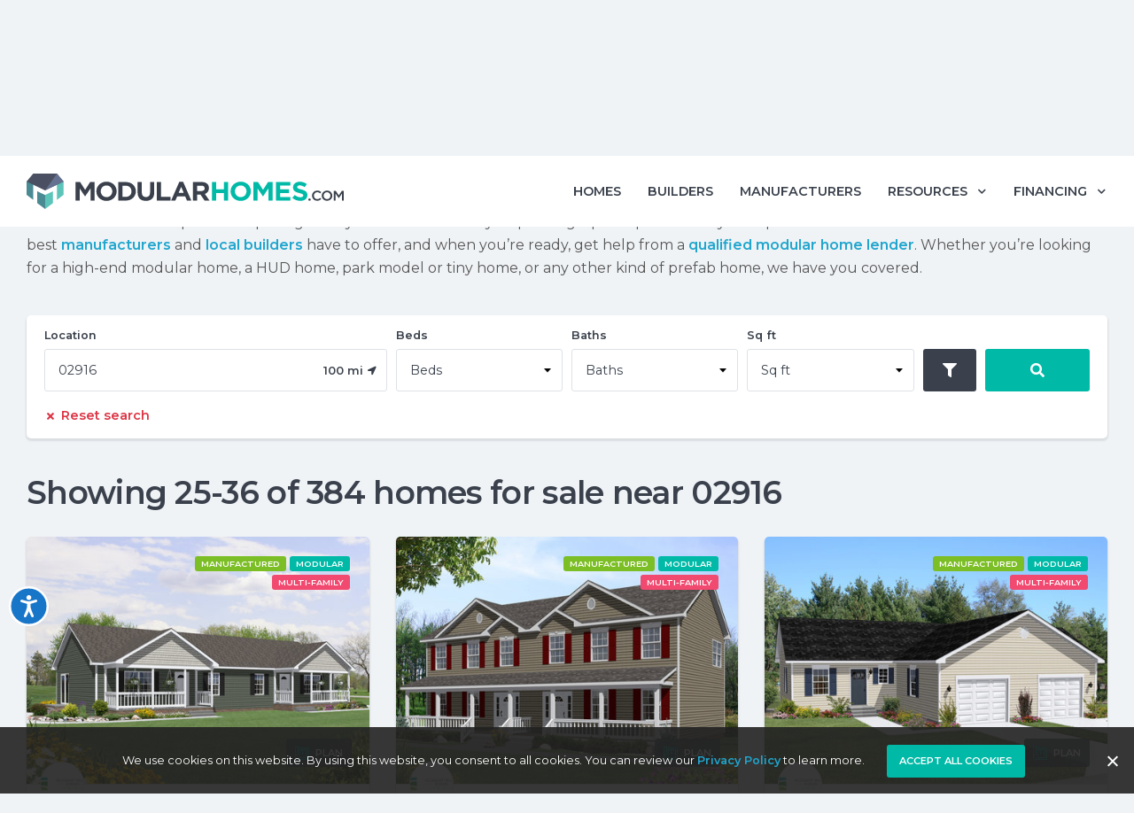

--- FILE ---
content_type: text/html; charset=UTF-8
request_url: https://www.modularhomes.com/modular-home-floor-plans/?location=02916&pg=3
body_size: 64179
content:
<!DOCTYPE html>
<html lang="en-US">
<head>
	<meta charset="UTF-8">
	<meta name="viewport" content="width=device-width, initial-scale=1.0, viewport-fit=cover" />		<meta name='robots' content='index, follow, max-image-preview:large, max-snippet:-1, max-video-preview:-1' />
	<style>img:is([sizes="auto" i], [sizes^="auto," i]) { contain-intrinsic-size: 3000px 1500px }</style>
	
	<!-- This site is optimized with the Yoast SEO Premium plugin v23.0 (Yoast SEO v23.9) - https://yoast.com/wordpress/plugins/seo/ -->
	<title>Modular Home Floor Plans | ModularHomes.com</title>
	<meta name="description" content="Explore thousands of modular home floor plans. See home specifications then browse photos, take 3d tours, watch videos, and get local pricing by model." />
	<link rel="canonical" href="https://www.modularhomes.com/modular-home-floor-plans/?location=02916&pg=3" />
	<meta property="og:locale" content="en_US" />
	<meta property="og:type" content="article" />
	<meta property="og:title" content="FP search" />
	<meta property="og:description" content="Explore thousands of modular home floor plans. See home specifications then browse photos, take 3d tours, watch videos, and get local pricing by model." />
	<meta property="og:site_name" content="ModularHomes.com" />
	<meta property="article:modified_time" content="2024-08-26T20:53:33+00:00" />
	<meta property="og:image" content="https://d132mt2yijm03y.cloudfront.net/SearchResultIcon_290x220_SanJacinto.png" />
	<meta name="twitter:card" content="summary_large_image" />
	<meta name="twitter:label1" content="Est. reading time" />
	<meta name="twitter:data1" content="5 minutes" />
	<script type="application/ld+json" class="yoast-schema-graph">{"@context":"https://schema.org","@graph":[{"@type":"WebPage","@id":"https://www.modularhomes.com/modular-home-floor-plans/","url":"https://www.modularhomes.com/modular-home-floor-plans/","name":"Modular Home Floor Plans | ModularHomes.com","isPartOf":{"@id":"https://www.modularhomes.com/#website"},"primaryImageOfPage":{"@id":"https://www.modularhomes.com/modular-home-floor-plans/#primaryimage"},"image":{"@id":"https://www.modularhomes.com/modular-home-floor-plans/#primaryimage"},"thumbnailUrl":"https://d132mt2yijm03y.cloudfront.net/SearchResultIcon_290x220_SanJacinto.png","datePublished":"2023-09-11T19:02:12+00:00","dateModified":"2024-08-26T20:53:33+00:00","description":"Explore thousands of modular home floor plans. See home specifications then browse photos, take 3d tours, watch videos, and get local pricing by model.","breadcrumb":{"@id":"https://www.modularhomes.com/modular-home-floor-plans/#breadcrumb"},"inLanguage":"en-US","potentialAction":[{"@type":"ReadAction","target":["https://www.modularhomes.com/modular-home-floor-plans/"]}]},{"@type":"ImageObject","inLanguage":"en-US","@id":"https://www.modularhomes.com/modular-home-floor-plans/#primaryimage","url":"https://d132mt2yijm03y.cloudfront.net/SearchResultIcon_290x220_SanJacinto.png","contentUrl":"https://d132mt2yijm03y.cloudfront.net/SearchResultIcon_290x220_SanJacinto.png"},{"@type":"BreadcrumbList","@id":"https://www.modularhomes.com/modular-home-floor-plans/#breadcrumb","itemListElement":[{"@type":"ListItem","position":1,"name":"Home","item":"https://www.modularhomes.com/"},{"@type":"ListItem","position":2,"name":"FP search"}]},{"@type":"WebSite","@id":"https://www.modularhomes.com/#website","url":"https://www.modularhomes.com/","name":"ModularHomes.com","description":"Custom Modular Homes &amp; Prefab Homes","potentialAction":[{"@type":"SearchAction","target":{"@type":"EntryPoint","urlTemplate":"https://www.modularhomes.com/?s={search_term_string}"},"query-input":{"@type":"PropertyValueSpecification","valueRequired":true,"valueName":"search_term_string"}}],"inLanguage":"en-US"}]}</script>
	<!-- / Yoast SEO Premium plugin. -->


<link rel="alternate" type="application/rss+xml" title="ModularHomes.com &raquo; Feed" href="https://www.modularhomes.com/feed/" />
<link rel="alternate" type="application/rss+xml" title="ModularHomes.com &raquo; Comments Feed" href="https://www.modularhomes.com/comments/feed/" />
<script>
window._wpemojiSettings = {"baseUrl":"https:\/\/s.w.org\/images\/core\/emoji\/15.0.3\/72x72\/","ext":".png","svgUrl":"https:\/\/s.w.org\/images\/core\/emoji\/15.0.3\/svg\/","svgExt":".svg","source":{"concatemoji":"https:\/\/www.modularhomes.com\/wp-includes\/js\/wp-emoji-release.min.js?ver=6.7.1"}};
/*! This file is auto-generated */
!function(i,n){var o,s,e;function c(e){try{var t={supportTests:e,timestamp:(new Date).valueOf()};sessionStorage.setItem(o,JSON.stringify(t))}catch(e){}}function p(e,t,n){e.clearRect(0,0,e.canvas.width,e.canvas.height),e.fillText(t,0,0);var t=new Uint32Array(e.getImageData(0,0,e.canvas.width,e.canvas.height).data),r=(e.clearRect(0,0,e.canvas.width,e.canvas.height),e.fillText(n,0,0),new Uint32Array(e.getImageData(0,0,e.canvas.width,e.canvas.height).data));return t.every(function(e,t){return e===r[t]})}function u(e,t,n){switch(t){case"flag":return n(e,"\ud83c\udff3\ufe0f\u200d\u26a7\ufe0f","\ud83c\udff3\ufe0f\u200b\u26a7\ufe0f")?!1:!n(e,"\ud83c\uddfa\ud83c\uddf3","\ud83c\uddfa\u200b\ud83c\uddf3")&&!n(e,"\ud83c\udff4\udb40\udc67\udb40\udc62\udb40\udc65\udb40\udc6e\udb40\udc67\udb40\udc7f","\ud83c\udff4\u200b\udb40\udc67\u200b\udb40\udc62\u200b\udb40\udc65\u200b\udb40\udc6e\u200b\udb40\udc67\u200b\udb40\udc7f");case"emoji":return!n(e,"\ud83d\udc26\u200d\u2b1b","\ud83d\udc26\u200b\u2b1b")}return!1}function f(e,t,n){var r="undefined"!=typeof WorkerGlobalScope&&self instanceof WorkerGlobalScope?new OffscreenCanvas(300,150):i.createElement("canvas"),a=r.getContext("2d",{willReadFrequently:!0}),o=(a.textBaseline="top",a.font="600 32px Arial",{});return e.forEach(function(e){o[e]=t(a,e,n)}),o}function t(e){var t=i.createElement("script");t.src=e,t.defer=!0,i.head.appendChild(t)}"undefined"!=typeof Promise&&(o="wpEmojiSettingsSupports",s=["flag","emoji"],n.supports={everything:!0,everythingExceptFlag:!0},e=new Promise(function(e){i.addEventListener("DOMContentLoaded",e,{once:!0})}),new Promise(function(t){var n=function(){try{var e=JSON.parse(sessionStorage.getItem(o));if("object"==typeof e&&"number"==typeof e.timestamp&&(new Date).valueOf()<e.timestamp+604800&&"object"==typeof e.supportTests)return e.supportTests}catch(e){}return null}();if(!n){if("undefined"!=typeof Worker&&"undefined"!=typeof OffscreenCanvas&&"undefined"!=typeof URL&&URL.createObjectURL&&"undefined"!=typeof Blob)try{var e="postMessage("+f.toString()+"("+[JSON.stringify(s),u.toString(),p.toString()].join(",")+"));",r=new Blob([e],{type:"text/javascript"}),a=new Worker(URL.createObjectURL(r),{name:"wpTestEmojiSupports"});return void(a.onmessage=function(e){c(n=e.data),a.terminate(),t(n)})}catch(e){}c(n=f(s,u,p))}t(n)}).then(function(e){for(var t in e)n.supports[t]=e[t],n.supports.everything=n.supports.everything&&n.supports[t],"flag"!==t&&(n.supports.everythingExceptFlag=n.supports.everythingExceptFlag&&n.supports[t]);n.supports.everythingExceptFlag=n.supports.everythingExceptFlag&&!n.supports.flag,n.DOMReady=!1,n.readyCallback=function(){n.DOMReady=!0}}).then(function(){return e}).then(function(){var e;n.supports.everything||(n.readyCallback(),(e=n.source||{}).concatemoji?t(e.concatemoji):e.wpemoji&&e.twemoji&&(t(e.twemoji),t(e.wpemoji)))}))}((window,document),window._wpemojiSettings);
</script>
<style id='wp-emoji-styles-inline-css'>

	img.wp-smiley, img.emoji {
		display: inline !important;
		border: none !important;
		box-shadow: none !important;
		height: 1em !important;
		width: 1em !important;
		margin: 0 0.07em !important;
		vertical-align: -0.1em !important;
		background: none !important;
		padding: 0 !important;
	}
</style>
<style id='classic-theme-styles-inline-css'>
/*! This file is auto-generated */
.wp-block-button__link{color:#fff;background-color:#32373c;border-radius:9999px;box-shadow:none;text-decoration:none;padding:calc(.667em + 2px) calc(1.333em + 2px);font-size:1.125em}.wp-block-file__button{background:#32373c;color:#fff;text-decoration:none}
</style>
<style id='global-styles-inline-css'>
:root{--wp--preset--aspect-ratio--square: 1;--wp--preset--aspect-ratio--4-3: 4/3;--wp--preset--aspect-ratio--3-4: 3/4;--wp--preset--aspect-ratio--3-2: 3/2;--wp--preset--aspect-ratio--2-3: 2/3;--wp--preset--aspect-ratio--16-9: 16/9;--wp--preset--aspect-ratio--9-16: 9/16;--wp--preset--color--black: #000000;--wp--preset--color--cyan-bluish-gray: #abb8c3;--wp--preset--color--white: #fff;--wp--preset--color--pale-pink: #f78da7;--wp--preset--color--vivid-red: #cf2e2e;--wp--preset--color--luminous-vivid-orange: #ff6900;--wp--preset--color--luminous-vivid-amber: #fcb900;--wp--preset--color--light-green-cyan: #7bdcb5;--wp--preset--color--vivid-green-cyan: #00d084;--wp--preset--color--pale-cyan-blue: #8ed1fc;--wp--preset--color--vivid-cyan-blue: #0693e3;--wp--preset--color--vivid-purple: #9b51e0;--wp--preset--color--blue: #007bff;--wp--preset--color--indigo: #6610f2;--wp--preset--color--purple: #5533ff;--wp--preset--color--pink: #e83e8c;--wp--preset--color--red: #dc3545;--wp--preset--color--orange: #fd7e14;--wp--preset--color--yellow: #ffc107;--wp--preset--color--green: #28a745;--wp--preset--color--teal: #20c997;--wp--preset--color--cyan: #17a2b8;--wp--preset--color--gray: #6c757d;--wp--preset--color--gray-dark: #343a40;--wp--preset--gradient--vivid-cyan-blue-to-vivid-purple: linear-gradient(135deg,rgba(6,147,227,1) 0%,rgb(155,81,224) 100%);--wp--preset--gradient--light-green-cyan-to-vivid-green-cyan: linear-gradient(135deg,rgb(122,220,180) 0%,rgb(0,208,130) 100%);--wp--preset--gradient--luminous-vivid-amber-to-luminous-vivid-orange: linear-gradient(135deg,rgba(252,185,0,1) 0%,rgba(255,105,0,1) 100%);--wp--preset--gradient--luminous-vivid-orange-to-vivid-red: linear-gradient(135deg,rgba(255,105,0,1) 0%,rgb(207,46,46) 100%);--wp--preset--gradient--very-light-gray-to-cyan-bluish-gray: linear-gradient(135deg,rgb(238,238,238) 0%,rgb(169,184,195) 100%);--wp--preset--gradient--cool-to-warm-spectrum: linear-gradient(135deg,rgb(74,234,220) 0%,rgb(151,120,209) 20%,rgb(207,42,186) 40%,rgb(238,44,130) 60%,rgb(251,105,98) 80%,rgb(254,248,76) 100%);--wp--preset--gradient--blush-light-purple: linear-gradient(135deg,rgb(255,206,236) 0%,rgb(152,150,240) 100%);--wp--preset--gradient--blush-bordeaux: linear-gradient(135deg,rgb(254,205,165) 0%,rgb(254,45,45) 50%,rgb(107,0,62) 100%);--wp--preset--gradient--luminous-dusk: linear-gradient(135deg,rgb(255,203,112) 0%,rgb(199,81,192) 50%,rgb(65,88,208) 100%);--wp--preset--gradient--pale-ocean: linear-gradient(135deg,rgb(255,245,203) 0%,rgb(182,227,212) 50%,rgb(51,167,181) 100%);--wp--preset--gradient--electric-grass: linear-gradient(135deg,rgb(202,248,128) 0%,rgb(113,206,126) 100%);--wp--preset--gradient--midnight: linear-gradient(135deg,rgb(2,3,129) 0%,rgb(40,116,252) 100%);--wp--preset--font-size--small: 13px;--wp--preset--font-size--medium: 20px;--wp--preset--font-size--large: 36px;--wp--preset--font-size--x-large: 42px;--wp--preset--spacing--20: 0.44rem;--wp--preset--spacing--30: 0.67rem;--wp--preset--spacing--40: 1rem;--wp--preset--spacing--50: 1.5rem;--wp--preset--spacing--60: 2.25rem;--wp--preset--spacing--70: 3.38rem;--wp--preset--spacing--80: 5.06rem;--wp--preset--shadow--natural: 6px 6px 9px rgba(0, 0, 0, 0.2);--wp--preset--shadow--deep: 12px 12px 50px rgba(0, 0, 0, 0.4);--wp--preset--shadow--sharp: 6px 6px 0px rgba(0, 0, 0, 0.2);--wp--preset--shadow--outlined: 6px 6px 0px -3px rgba(255, 255, 255, 1), 6px 6px rgba(0, 0, 0, 1);--wp--preset--shadow--crisp: 6px 6px 0px rgba(0, 0, 0, 1);}:where(.is-layout-flex){gap: 0.5em;}:where(.is-layout-grid){gap: 0.5em;}body .is-layout-flex{display: flex;}.is-layout-flex{flex-wrap: wrap;align-items: center;}.is-layout-flex > :is(*, div){margin: 0;}body .is-layout-grid{display: grid;}.is-layout-grid > :is(*, div){margin: 0;}:where(.wp-block-columns.is-layout-flex){gap: 2em;}:where(.wp-block-columns.is-layout-grid){gap: 2em;}:where(.wp-block-post-template.is-layout-flex){gap: 1.25em;}:where(.wp-block-post-template.is-layout-grid){gap: 1.25em;}.has-black-color{color: var(--wp--preset--color--black) !important;}.has-cyan-bluish-gray-color{color: var(--wp--preset--color--cyan-bluish-gray) !important;}.has-white-color{color: var(--wp--preset--color--white) !important;}.has-pale-pink-color{color: var(--wp--preset--color--pale-pink) !important;}.has-vivid-red-color{color: var(--wp--preset--color--vivid-red) !important;}.has-luminous-vivid-orange-color{color: var(--wp--preset--color--luminous-vivid-orange) !important;}.has-luminous-vivid-amber-color{color: var(--wp--preset--color--luminous-vivid-amber) !important;}.has-light-green-cyan-color{color: var(--wp--preset--color--light-green-cyan) !important;}.has-vivid-green-cyan-color{color: var(--wp--preset--color--vivid-green-cyan) !important;}.has-pale-cyan-blue-color{color: var(--wp--preset--color--pale-cyan-blue) !important;}.has-vivid-cyan-blue-color{color: var(--wp--preset--color--vivid-cyan-blue) !important;}.has-vivid-purple-color{color: var(--wp--preset--color--vivid-purple) !important;}.has-black-background-color{background-color: var(--wp--preset--color--black) !important;}.has-cyan-bluish-gray-background-color{background-color: var(--wp--preset--color--cyan-bluish-gray) !important;}.has-white-background-color{background-color: var(--wp--preset--color--white) !important;}.has-pale-pink-background-color{background-color: var(--wp--preset--color--pale-pink) !important;}.has-vivid-red-background-color{background-color: var(--wp--preset--color--vivid-red) !important;}.has-luminous-vivid-orange-background-color{background-color: var(--wp--preset--color--luminous-vivid-orange) !important;}.has-luminous-vivid-amber-background-color{background-color: var(--wp--preset--color--luminous-vivid-amber) !important;}.has-light-green-cyan-background-color{background-color: var(--wp--preset--color--light-green-cyan) !important;}.has-vivid-green-cyan-background-color{background-color: var(--wp--preset--color--vivid-green-cyan) !important;}.has-pale-cyan-blue-background-color{background-color: var(--wp--preset--color--pale-cyan-blue) !important;}.has-vivid-cyan-blue-background-color{background-color: var(--wp--preset--color--vivid-cyan-blue) !important;}.has-vivid-purple-background-color{background-color: var(--wp--preset--color--vivid-purple) !important;}.has-black-border-color{border-color: var(--wp--preset--color--black) !important;}.has-cyan-bluish-gray-border-color{border-color: var(--wp--preset--color--cyan-bluish-gray) !important;}.has-white-border-color{border-color: var(--wp--preset--color--white) !important;}.has-pale-pink-border-color{border-color: var(--wp--preset--color--pale-pink) !important;}.has-vivid-red-border-color{border-color: var(--wp--preset--color--vivid-red) !important;}.has-luminous-vivid-orange-border-color{border-color: var(--wp--preset--color--luminous-vivid-orange) !important;}.has-luminous-vivid-amber-border-color{border-color: var(--wp--preset--color--luminous-vivid-amber) !important;}.has-light-green-cyan-border-color{border-color: var(--wp--preset--color--light-green-cyan) !important;}.has-vivid-green-cyan-border-color{border-color: var(--wp--preset--color--vivid-green-cyan) !important;}.has-pale-cyan-blue-border-color{border-color: var(--wp--preset--color--pale-cyan-blue) !important;}.has-vivid-cyan-blue-border-color{border-color: var(--wp--preset--color--vivid-cyan-blue) !important;}.has-vivid-purple-border-color{border-color: var(--wp--preset--color--vivid-purple) !important;}.has-vivid-cyan-blue-to-vivid-purple-gradient-background{background: var(--wp--preset--gradient--vivid-cyan-blue-to-vivid-purple) !important;}.has-light-green-cyan-to-vivid-green-cyan-gradient-background{background: var(--wp--preset--gradient--light-green-cyan-to-vivid-green-cyan) !important;}.has-luminous-vivid-amber-to-luminous-vivid-orange-gradient-background{background: var(--wp--preset--gradient--luminous-vivid-amber-to-luminous-vivid-orange) !important;}.has-luminous-vivid-orange-to-vivid-red-gradient-background{background: var(--wp--preset--gradient--luminous-vivid-orange-to-vivid-red) !important;}.has-very-light-gray-to-cyan-bluish-gray-gradient-background{background: var(--wp--preset--gradient--very-light-gray-to-cyan-bluish-gray) !important;}.has-cool-to-warm-spectrum-gradient-background{background: var(--wp--preset--gradient--cool-to-warm-spectrum) !important;}.has-blush-light-purple-gradient-background{background: var(--wp--preset--gradient--blush-light-purple) !important;}.has-blush-bordeaux-gradient-background{background: var(--wp--preset--gradient--blush-bordeaux) !important;}.has-luminous-dusk-gradient-background{background: var(--wp--preset--gradient--luminous-dusk) !important;}.has-pale-ocean-gradient-background{background: var(--wp--preset--gradient--pale-ocean) !important;}.has-electric-grass-gradient-background{background: var(--wp--preset--gradient--electric-grass) !important;}.has-midnight-gradient-background{background: var(--wp--preset--gradient--midnight) !important;}.has-small-font-size{font-size: var(--wp--preset--font-size--small) !important;}.has-medium-font-size{font-size: var(--wp--preset--font-size--medium) !important;}.has-large-font-size{font-size: var(--wp--preset--font-size--large) !important;}.has-x-large-font-size{font-size: var(--wp--preset--font-size--x-large) !important;}
:where(.wp-block-post-template.is-layout-flex){gap: 1.25em;}:where(.wp-block-post-template.is-layout-grid){gap: 1.25em;}
:where(.wp-block-columns.is-layout-flex){gap: 2em;}:where(.wp-block-columns.is-layout-grid){gap: 2em;}
:root :where(.wp-block-pullquote){font-size: 1.5em;line-height: 1.6;}
</style>
<link rel='stylesheet' id='cookie-notice-front-css' href='https://www.modularhomes.com/wp-content/plugins/cookie-notice/css/front.min.css?ver=2.5.4' media='all' />
<link rel='stylesheet' id='mfh-styles-css' href='https://www.modularhomes.com/wp-content/plugins//mfh/css/mfh-api.css?ver=6.7.1' media='all' />
<link rel='stylesheet' id='animate-css-css' href='https://www.modularhomes.com/wp-content/plugins//mfh/css/animate.css?ver=6.7.1' media='all' />
<link rel='stylesheet' id='mfh-icons-css' href='https://www.modularhomes.com/wp-content/plugins//mfh/css/mfh-icons.css?ver=6.7.1' media='all' />
<link rel='stylesheet' id='elementor-mfh-icons-css' href='https://www.modularhomes.com/wp-content/plugins//mfh/css/elementor-mfh-icon-font.css?ver=6.7.1' media='all' />
<link rel='stylesheet' id='typeahead-styles-css' href='https://www.modularhomes.com/wp-content/plugins//mfh/css/typeaheadjs.css?ver=6.7.1' media='all' />
<link rel='stylesheet' id='fancybox-css-css' href='https://www.modularhomes.com/wp-content/plugins//mfh/css/jquery.fancybox.min.css?ver=6.7.1' media='all' />
<link rel='stylesheet' id='understrap-styles-css' href='https://www.modularhomes.com/wp-content/themes/understrap/css/theme-bootstrap4.min.css?ver=1.2.4.1720717438' media='all' />
<link rel='stylesheet' id='elementor-frontend-css' href='https://www.modularhomes.com/wp-content/plugins/elementor/assets/css/frontend.min.css?ver=3.27.6' media='all' />
<link rel='stylesheet' id='widget-nav-menu-css' href='https://www.modularhomes.com/wp-content/plugins/elementor-pro/assets/css/widget-nav-menu.min.css?ver=3.27.5' media='all' />
<link rel='stylesheet' id='e-sticky-css' href='https://www.modularhomes.com/wp-content/plugins/elementor-pro/assets/css/modules/sticky.min.css?ver=3.27.5' media='all' />
<link rel='stylesheet' id='swiper-css' href='https://www.modularhomes.com/wp-content/plugins/elementor/assets/lib/swiper/v8/css/swiper.min.css?ver=8.4.5' media='all' />
<link rel='stylesheet' id='e-swiper-css' href='https://www.modularhomes.com/wp-content/plugins/elementor/assets/css/conditionals/e-swiper.min.css?ver=3.27.6' media='all' />
<link rel='stylesheet' id='widget-divider-css' href='https://www.modularhomes.com/wp-content/plugins/elementor/assets/css/widget-divider.min.css?ver=3.27.6' media='all' />
<link rel='stylesheet' id='widget-text-editor-css' href='https://www.modularhomes.com/wp-content/plugins/elementor/assets/css/widget-text-editor.min.css?ver=3.27.6' media='all' />
<link rel='stylesheet' id='widget-social-icons-css' href='https://www.modularhomes.com/wp-content/plugins/elementor/assets/css/widget-social-icons.min.css?ver=3.27.6' media='all' />
<link rel='stylesheet' id='e-apple-webkit-css' href='https://www.modularhomes.com/wp-content/plugins/elementor/assets/css/conditionals/apple-webkit.min.css?ver=3.27.6' media='all' />
<link rel='stylesheet' id='elementor-icons-css' href='https://www.modularhomes.com/wp-content/plugins/elementor/assets/lib/eicons/css/elementor-icons.min.css?ver=5.35.0' media='all' />
<link rel='stylesheet' id='elementor-post-7-css' href='https://www.modularhomes.com/wp-content/uploads/elementor/css/post-7.css?ver=1747327105' media='all' />
<link rel='stylesheet' id='font-awesome-5-all-css' href='https://www.modularhomes.com/wp-content/plugins/elementor/assets/lib/font-awesome/css/all.min.css?ver=3.27.6' media='all' />
<link rel='stylesheet' id='font-awesome-4-shim-css' href='https://www.modularhomes.com/wp-content/plugins/elementor/assets/lib/font-awesome/css/v4-shims.min.css?ver=3.27.6' media='all' />
<link rel='stylesheet' id='widget-heading-css' href='https://www.modularhomes.com/wp-content/plugins/elementor/assets/css/widget-heading.min.css?ver=3.27.6' media='all' />
<link rel='stylesheet' id='widget-icon-box-css' href='https://www.modularhomes.com/wp-content/plugins/elementor/assets/css/widget-icon-box.min.css?ver=3.27.6' media='all' />
<link rel='stylesheet' id='elementor-post-384-css' href='https://www.modularhomes.com/wp-content/uploads/elementor/css/post-384.css?ver=1747327106' media='all' />
<link rel='stylesheet' id='elementor-post-44-css' href='https://www.modularhomes.com/wp-content/uploads/elementor/css/post-44.css?ver=1747327106' media='all' />
<link rel='stylesheet' id='elementor-post-448-css' href='https://www.modularhomes.com/wp-content/uploads/elementor/css/post-448.css?ver=1747327107' media='all' />
<link rel='stylesheet' id='google-fonts-1-css' href='https://fonts.googleapis.com/css?family=Roboto%3A100%2C100italic%2C200%2C200italic%2C300%2C300italic%2C400%2C400italic%2C500%2C500italic%2C600%2C600italic%2C700%2C700italic%2C800%2C800italic%2C900%2C900italic%7CRoboto+Slab%3A100%2C100italic%2C200%2C200italic%2C300%2C300italic%2C400%2C400italic%2C500%2C500italic%2C600%2C600italic%2C700%2C700italic%2C800%2C800italic%2C900%2C900italic&#038;display=auto&#038;ver=6.7.1' media='all' />
<link rel='stylesheet' id='elementor-icons-shared-0-css' href='https://www.modularhomes.com/wp-content/plugins/elementor/assets/lib/font-awesome/css/fontawesome.min.css?ver=5.15.3' media='all' />
<link rel='stylesheet' id='elementor-icons-fa-solid-css' href='https://www.modularhomes.com/wp-content/plugins/elementor/assets/lib/font-awesome/css/solid.min.css?ver=5.15.3' media='all' />
<link rel='stylesheet' id='elementor-icons-fa-brands-css' href='https://www.modularhomes.com/wp-content/plugins/elementor/assets/lib/font-awesome/css/brands.min.css?ver=5.15.3' media='all' />
<link rel="preconnect" href="https://fonts.gstatic.com/" crossorigin><script id="cookie-notice-front-js-before">
var cnArgs = {"ajaxUrl":"https:\/\/www.modularhomes.com\/wp-admin\/admin-ajax.php","nonce":"2c84190276","hideEffect":"fade","position":"bottom","onScroll":false,"onScrollOffset":100,"onClick":false,"cookieName":"cookie_notice_accepted","cookieTime":2592000,"cookieTimeRejected":2592000,"globalCookie":false,"redirection":false,"cache":false,"revokeCookies":false,"revokeCookiesOpt":"automatic"};
</script>
<script src="https://www.modularhomes.com/wp-content/plugins/cookie-notice/js/front.min.js?ver=2.5.4" id="cookie-notice-front-js"></script>
<script src="https://www.modularhomes.com/wp-includes/js/jquery/jquery.min.js?ver=3.7.1" id="jquery-core-js"></script>
<script src="https://www.modularhomes.com/wp-includes/js/jquery/jquery-migrate.min.js?ver=3.4.1" id="jquery-migrate-js"></script>
<script id="jquery-js-after">
jQuery( function ( $ ) {
            if ( ! ( window.Waypoint ) ) {
                // if Waypoint is not available, then we MUST remove our class from all elements because otherwise BGs will never show
                $('.lazyelementorbackgroundimages').removeClass('lazyelementorbackgroundimages');
                if ( window.console && console.warn ) {
                    console.warn( 'Waypoint library is not loaded so backgrounds lazy loading is turned OFF' );
                }
                return;
            } 
            var lazyelementorbackgroundimages_checkup = function () {
                $('.lazyelementorbackgroundimages').each( function () {
                    var $element = $( this );
                    new Waypoint({
                        element: $element.get( 0 ),
                        handler: function( direction ) {
                            //console.log( [ 'waypoint hit', $element.get( 0 ), $(window).scrollTop(), $element.offset() ] );
                            $element.removeClass('lazyelementorbackgroundimages');
                        },
                        offset: $(window).height()*1.5 // when item is within 1.5x the viewport size, start loading it
                    });
                } );
            };
            lazyelementorbackgroundimages_checkup();
            
            // also run an extra check after a swiper is in the viewport
            $('.swiper-container').each( function () {
                var $element = $( this );
                new Waypoint({
                    element: $element.get( 0 ),
                    handler: function () {
                        $element.find('.lazyelementorbackgroundimages').removeClass('lazyelementorbackgroundimages');
                    },
                    offset: $(window).height()*1.5 // when item is within 1.5x the viewport size, start loading it
                });
            } );
        });
</script>
<script src="https://www.modularhomes.com/wp-content/plugins//mfh/js/typeahead.bundle.js?ver=6.7.1" id="typeahead-bundle-js"></script>
<script src="https://www.modularhomes.com/wp-content/plugins//mfh/js/jquery.onmutate.js?ver=6.7.1" id="jquery-onmutate-js"></script>
<script src="https://www.modularhomes.com/wp-content/plugins//mfh/js/jQuery.print.js?ver=6.7.1" id="jquery-print-js"></script>
<script src="https://www.modularhomes.com/wp-content/plugins//mfh/js/jquery.fancybox.min.js?ver=6.7.1" id="jquery-fancybox-js"></script>
<script src="https://www.modularhomes.com/wp-content/plugins/elementor/assets/lib/font-awesome/js/v4-shims.min.js?ver=3.27.6" id="font-awesome-4-shim-js"></script>
<link rel="https://api.w.org/" href="https://www.modularhomes.com/wp-json/" /><link rel="alternate" title="JSON" type="application/json" href="https://www.modularhomes.com/wp-json/wp/v2/pages/384" /><link rel="EditURI" type="application/rsd+xml" title="RSD" href="https://www.modularhomes.com/xmlrpc.php?rsd" />
<meta name="generator" content="WordPress 6.7.1" />
<link rel='shortlink' href='https://www.modularhomes.com/?p=384' />
<link rel="alternate" title="oEmbed (JSON)" type="application/json+oembed" href="https://www.modularhomes.com/wp-json/oembed/1.0/embed?url=https%3A%2F%2Fwww.modularhomes.com%2Fmodular-home-floor-plans%2F" />
<link rel="alternate" title="oEmbed (XML)" type="text/xml+oembed" href="https://www.modularhomes.com/wp-json/oembed/1.0/embed?url=https%3A%2F%2Fwww.modularhomes.com%2Fmodular-home-floor-plans%2F&#038;format=xml" />
<style>
                .lazyelementorbackgroundimages:not(.elementor-motion-effects-element-type-background) {
                    background-image: none !important; /* lazyload fix for elementor */
                }
            </style><noscript><style>.lazyload{display:none;}</style></noscript><script>window.lazySizesConfig=window.lazySizesConfig||{};window.lazySizesConfig.loadMode=1;window.lazySizesConfig.constrainPixelDensity = true;window.lazySizesConfig.constrainPixelDensity = true;</script><script async src='https://www.modularhomes.com/wp-content/plugins/mfh/src/../js/lazysizes.min.js'></script><script type="text/javascript">
function initMap(){
    // console.log('default initMap');
}

function lazyLoadGoogleMaps(callback) {
    
    if (typeof google === "undefined" || typeof google.maps === "undefined") {
        var url = "https://maps.googleapis.com/maps/api/js?key=AIzaSyBQPe7m35NX8O8VPv8XcieTHBurqxD4qW4&amp;sensor=false";
        if(callback){
            url = url + '&callback=' + callback;
        }
        // Note the callback function name
        jQuery.getScript(url)
        .done(function (script, textStatus) {
            // console.log("Google maps loaded successfully");
        })
        .fail(function (jqxhr, settings, ex) {
            console.log("Could not load Google Maps: ", ex);
        });
    }
}
</script><meta name="google-site-verification" content="MeT_-rbTZtZBCpoVT40cOs9apuYvHSy3KMcmRhXeJQ4" /><meta name="mobile-web-app-capable" content="yes">
<meta name="apple-mobile-web-app-capable" content="yes">
<meta name="apple-mobile-web-app-title" content="ModularHomes.com - Custom Modular Homes &amp; Prefab Homes">
<meta name="generator" content="Elementor 3.27.6; features: additional_custom_breakpoints; settings: css_print_method-external, google_font-enabled, font_display-auto">
<link rel="preconnect" href="https://fonts.googleapis.com">
<link rel="preconnect" href="https://fonts.gstatic.com" crossorigin>
<link href="https://fonts.googleapis.com/css2?family=Montserrat:ital,wght@0,300;0,400;0,500;0,600;0,700;1,300;1,400;1,500;1,600;1,700&family=Roboto:ital,wght@0,100;0,300;0,400;0,500;0,700;0,900;1,100;1,300;1,400;1,500;1,700;1,900&display=swap" rel="stylesheet">
<!-- Google tag (gtag.js) -->
<script async src="https://www.googletagmanager.com/gtag/js?id=G-JTESW52MTZ"></script>
<script>
  window.dataLayer = window.dataLayer || [];
  function gtag(){dataLayer.push(arguments);}
  gtag('js', new Date());

  gtag('config', 'G-JTESW52MTZ');
</script>
			<style>
				.e-con.e-parent:nth-of-type(n+4):not(.e-lazyloaded):not(.e-no-lazyload),
				.e-con.e-parent:nth-of-type(n+4):not(.e-lazyloaded):not(.e-no-lazyload) * {
					background-image: none !important;
				}
				@media screen and (max-height: 1024px) {
					.e-con.e-parent:nth-of-type(n+3):not(.e-lazyloaded):not(.e-no-lazyload),
					.e-con.e-parent:nth-of-type(n+3):not(.e-lazyloaded):not(.e-no-lazyload) * {
						background-image: none !important;
					}
				}
				@media screen and (max-height: 640px) {
					.e-con.e-parent:nth-of-type(n+2):not(.e-lazyloaded):not(.e-no-lazyload),
					.e-con.e-parent:nth-of-type(n+2):not(.e-lazyloaded):not(.e-no-lazyload) * {
						background-image: none !important;
					}
				}
			</style>
			<link rel="icon" href="https://www.modularhomes.com/wp-content/uploads/2024/07/cropped-favicon-32x32.png" sizes="32x32" />
<link rel="icon" href="https://www.modularhomes.com/wp-content/uploads/2024/07/cropped-favicon-192x192.png" sizes="192x192" />
<link rel="apple-touch-icon" href="https://www.modularhomes.com/wp-content/uploads/2024/07/cropped-favicon-180x180.png" />
<meta name="msapplication-TileImage" content="https://www.modularhomes.com/wp-content/uploads/2024/07/cropped-favicon-270x270.png" />
		<style id="wp-custom-css">
			body.elementor-editor-active .tipsy{
	display:none !important;
}

/*** GLOBAL VARIABLES ***/

/* Colors */
:root {
    /* teal */
    --primary: #00baa7;
    
    /* " hover */
    --primary-hover: #07cbb7;
    
    /* light blue */
  --secondary: #21a6ce;
    
      /* " hover */
    --secondary-hover: orange;
    
    /* dark grey */
    --tertiary: #3a414c;
    /* " RGB */
		--tertiaryrgb: 58,65,76;
	
	
    /* " hover */
    --tertiary-hover: #545f6e;
    
    /* Body text */
    --bodytext: #565656;
    
    /* White */
    --white: #ffffff;
    
      /* " RGB (for opacity) */
        --whitergb: 255, 255, 255;
        
    /* Ultra light grey */
    --almostwhite: #f0f3f6;
    
    --almostwhite-hover:orange;
    
    /* Borders & Dividers */
    --lightgrey: #dee2e6;
    
    
    /* Mid grey */
    --midgrey: #a8adb3;
    
        /* "Black" */
    --black: #222222;
    
        /* " RGB (for opacity) */
        --blackrgb: 34, 34, 34;
    
    /* Required, red, error, etc */
    --red: #dc3545;
}

/* Text */
:root {
    /* Font for body, buttons, paragraphs, forms, etc */
    --body: 'Montserrat', sans-serif;

    /* Weight */
    --default:400;
		--medium:500;
    --thin:300;
    --bold: 600;
    
}

/* Other */
:root {
    /* Shadow color */
    --shadowcolor: 34,39,45;
    
    /* Large box shadow */
    --largeshadow: 0px 7px 30px 0px rgba(var(--shadowcolor), 0.1);
    
    /* Small box shadow */
    --smallshadow: 0px 2px 2px 1px rgba(var(--shadowcolor), 0.1);
}


/*** GLOBAL ***/

body{
    text-rendering:auto;
    -webkit-font-smoothing:antialiased;
-moz-osx-font-smoothing: grayscale;
    word-break:break-word;
    font-family:var(--body);
    color:var(--bodytext);
    background-color:var(--almostwhite);
}

::selection{
    background-color:var(--primary);
    color:var(--white);
}

.container, .container-fluid{
    padding:0;
}

a, a:not([href]), .link, .manufacturer-dealer-detail-link{
    font-weight:var(--bold);
    transition:color 0.2s;
    color:var(--secondary);
      cursor:pointer;
}

a:hover, a:not([href]):hover, .link:hover{
    color:var(--black);
    text-decoration:none;
}

.elementor-heading-title .link{
    color:var(--secondary) !important;
}

.elementor-heading-title .link:hover{
    color:var(--black) !important;
}

.link{
    display:inline-block;
}

.link i{
    margin-right:5px;
}

.link.white{
    color:var(--white) !important;
}

a.elementor-cta:hover{
    text-decoration:none !important;
}

ul{
    margin:0;
    padding-inline-start:20px;
}

.clean-list{
	list-style:none;
	padding:0;
}


/* Wide gap outer section */
.outer-column-gap-wide > .elementor-container{
    max-width:1440px !important;
}

/* Wide gap inner section */
.elementor-inner-section.inner-column-gap-wide > .elementor-container{
    width:calc(100% + 40px);
    margin-right:-20px;
    margin-left:-20px;
}

/* Default gap inner */
.elementor-inner-section:not(.floating-section) > .elementor-container{
    width:calc(100% + 20px);
    margin-left:-10px;
    margin-right:-10px;
}


/* Fancybox */
.fancybox-bg{
    background:var(--tertiary);
	opacity:0.5 !important;
}

@media (max-width:767px){
    .fancybox-slide{
        padding-left:10px;
        padding-right:10px;
    }
}

.fancybox-content{
	box-shadow:var(--largeshadow);
}

.fancybox-content, .fancybox-iframe{
	border-radius:10px;
}


/* Cookie notice */

#cookie-notice{
    background-color:rgba(var(--blackrgb),0.9) !important;
    font-size:0.8rem;
    line-height:1.25;
    font-family:var(--body);
}

#cookie-notice a:hover{
    color:var(--white);
}

.cn-close-icon{
    opacity:1 !important;
    transition:all 0.2s;
}

.cn-close-icon:hover{
    opacity:0.5 !important;
}

.cn-close-icon:before, .cn-close-icon:after{
    background-color:var(--white);

}

#cookie-notice .cn-text-container{
	margin:15px;
}

/* Boxed element style */
.boxed{
	background-color:var(--white);
	border-radius:5px;
	padding:15px;
	box-shadow:var(--smallshadow);
}

.e-con.boxed{
	padding:25px;
}

/* Round corners on media */
.elementor-widget-detail_page_logo, .elementor-widget-FloorplanFirstTour, .elementor-image-gallery .gallery-icon, .elementor-widget-floorplan_image{
	border-radius:5px;
	overflow:hidden;
}

/*** ANIMATIONS ***/
@keyframes fade-in-up{
    0% {
        transform:translateY(30px);
        opacity:0;
    }

    100%{
        transform:translateY(0px);
        opacity:1;
    }
}

@keyframes fade-out-down{
    0% {
        transform:translateY(0px);
        opacity:1;
    }

    100%{
        transform:translateY(30px);
        opacity:0;
    }
}

@keyframes fade-in-left{
    0% {
        transform:translateX(30px);
        opacity:0;
    }

    100%{
        transform:translateX(0px);
        opacity:1;
    }
}

@keyframes fade-out-right{
    0% {
        transform:translateX(0px);
        opacity:1;
    }

    100%{
        transform:translateX(30px);
        opacity:0;
    }
}

/* Form success checkmark */
@keyframes stroke {
  100% {
    stroke-dashoffset: 0;
  }
}
@keyframes scale {
  0%, 100% {
    transform: none;
  }
  50% {
    transform: scale3d(1.1, 1.1, 1);
  }
}
@keyframes fill {
  100% {
    box-shadow: inset 0px 0px 0px 30px var(--primary);
  }
}


/*** COMMON ELEMENTS & THEME STUFF ***/

/* Default container settings */

.e-con{
 --padding-left:0;
	--padding-right:0;
	--padding-bottom:0;
	--padding-top:0;
}



/* Full height section */

@media (min-width:1025px){
.elementor-section.full-height{
    height:calc(100vh - 90px);
}
    .elementor-section.full-height > .elementor-container{
        height:100%;
    }
}

@media (min-width:768px){
    .elementor-section.full-height.first:not(.no-image){
        height:100vh !important;
    }
    .elementor-section.full-height.first:not(.no-image) > .elementor-container{
        height:100% !important;
    }
}

@media (min-width:1025px) and (max-height:900px){
    .elementor-section.full-height{
        min-height:900px;
    }
}

.elementor-section.full-height.columns-middle > .elementor-container{
    align-items:center;
}

.elementor-section.full-height.columns-bottom > .elementor-container{
    align-items:flex-end;
}

.elementor-section.full-height.columns-top > .elementor-container{
    align-items:flex-start;
}

/* Section with bg image and color overlay */
section.theme-section > .elementor-background-overlay, .e-con.theme-section:before{
    background-color:var(--primary);
    opacity:0.85 !important;
}

section.theme-section-dark > .elementor-background-overlay, .e-con.theme-section-dark:before{
    background-color:var(--tertiary);
    opacity:0.75 !important;
}

/* Section super light bg */
.theme-section-light{
    background-color:var(--almostwhite);
}

/* Border color if section has one applied */
.elementor-section, .elementor-column > .elementor-element-populated{
    border-color:var(--lightgrey);
}

/* Divider */
.theme-divider{
    --divider-border-color:var(--lightgrey) !important;
    --divider-color:var(--lightgrey) !important;
}

/* Breadcrumbs */
.breadcrumbs{
    font-size:0.7rem;
    text-transform:uppercase;
}

.breadcrumbs i{
    opacity:0.4;
    display:inline-block;
}

.breadcrumbs.white, .breadcrumbs.white a:not(:hover){
    color:var(--white);
}

.breadcrumbs.white a:hover{
    color:var(--primary);
}

.breadcrumbs.white i{
    color:rgba(var(--whitergb),0.7);
}

/* Titles */
.search-result-count{
    margin-bottom:20px;
    max-width:unset;
    padding:0px 15px;
}

.empty-result-container{
    color:rgba(var(--blackrgb), 0.25);
    width:100%;
    text-align:center;
    font-weight:var(--default);
	padding:50px 15px;
}

h1, h2, h3, h4, h5, .elementor-widget-heading .elementor-heading-title, .elementor-widget-icon-box .elementor-icon-box-content .elementor-icon-box-title, .elementor-widget-call-to-action .elementor-cta__title, .elementor-widget-image-box .elementor-image-box-title{
    color: var(--tertiary);
    font-weight:var(--bold);
    line-height:1.2;
	letter-spacing:-0.7px;
}

h1, h2, .elementor-widget-heading h1.elementor-heading-title, .elementor-widget-heading h2.elementor-heading-title, .elementor-widget-icon-box .elementor-icon-box-content h2.elementor-icon-box-title, .elementor-widget-slides .elementor-slide-heading{
     font-family:var(--body);
}


h3, h4, h5, h6, .elementor-widget-heading h3.elementor-heading-title, .elementor-widget-heading h4.elementor-heading-title, .elementor-widget-heading h5.elementor-heading-title, .elementor-widget-heading h6.elementor-heading-title, .elementor-widget-icon-box .elementor-icon-box-content h3.elementor-icon-box-title, .elementor-widget-call-to-action .elementor-cta__title, .elementor-widget-image-box .elementor-image-box-title{
     font-family:var(--body);
}

.elementor-icon-box-title a{
    font-family:var(--body) !important;
}

h1{
    font-size:2.75rem;
}

h2, .empty-result-container{
    font-size:2.25rem;
}

.elementor-slides .swiper-slide-inner .elementor-slide-heading{
    font-size:2.5rem !important;
    line-height:1.2 !important;
}

h3, h3.elementor-cta__title{
    font-size:1.25rem;
}

h4, h5, h6{
    font-size:1.15rem;
}

/* Responsive title sizing */
@media (max-width:767px){
    h1{
        font-size:2rem;
    }
    
    h2, .empty-result-container, .subtitle h2{
        font-size:1.75rem;
    }
    
    .elementor-slides .swiper-slide-inner .elementor-slide-heading{
        font-size:1.75rem !important;
    }
    
    .subtitle h3{
        font-size:1.1rem;
    }
}



/* Paragraphs */
.elementor-widget-text-editor, .elementor-widget-icon-box .elementor-icon-box-content .elementor-icon-box-description, .elementor-widget-call-to-action .elementor-cta__description, .elementor-widget-image-box .elementor-image-box-description{
    color:var(--bodytext);
    line-height:1.66em;
    font-family:var(--body) ;
    font-weight:var(--default);
}

.elementor-slide-description{
    color:var(--white);
    line-height:1.66em !important;
    font-family:var(--body) !important;
    font-weight:var(--default) !important;
    font-size:1rem !important;
}

p:last-child{
    margin-bottom:0;
}

strong, b{
    color:var(--tertiary);
    font-weight:var(--bold);
}

.elementor-widget-text-editor b, .elementor-widget-text-editor strong{
    color:inherit;
}

@media (min-width:1025px){
.big-paragraph{
	font-size:1.25rem;
	font-weight:var(--medium);
}
}

/* Bootstrap Tooltips */
.tooltip{
    font-size:0.8rem;
    line-height:1.2;
    font-family:var(--body);
}

.tooltip-inner{
    background-color: var(--black);
    padding:10px !important;
    border-radius:3px;
}

.bs-tooltip-auto .arrow::before,
.bs-tooltip-bottom .arrow::before, .bs-tooltip-right .arrow::before, .bs-tooltip-left .arrow::before, .bs-tooltip-top .arrow::before {
    visibility:hidden;
}

/* Google map tooltips */

/* Main tooltip body */
.gm-style .gm-style-iw-c{
    border-radius:5px;
    padding:20px !important;
    box-shadow:var(--smallshadow);
}

.gm-style .gm-style-iw-d{
	padding:0px !important;
	overflow:hidden !important;
}

/* arrow fix */
.gm-style .gm-style-iw-t::after{
    top:-1px !important;
}

.gm-style .gm-style-iw-d > div img{
    margin-top:0 !important;
    border-radius:0px;
}


.gm-style .gm-style-iw{
    font-size:0.8rem;
    font-weight:var(--default);
    color:var(--bodytext);
    font-family:var(--body);
}

.gm-style .gm-style-iw h5{
    font-weight:var(--bold) !important;
	font-size:1rem;
}

/* Control tooltip size by limiting entity name width and overflowing */
@media (min-width:768px){
.gm-style .gm-style-iw h5{
    max-width:300px;
}

.gm-style .gm-style-iw h5 a{
    display:block;
    white-space:nowrap;
    text-overflow:ellipsis;
    overflow:hidden;
}
}

/* Close button fix */
.gm-ui-hover-effect{
    opacity:0.5 !important;
}

/* Hide entity logos on mobile */
@media (max-width:767px){
    .gm-style .gm-style-iw-d > div img{
        display:none;
    }
}

/* New tooltip style fixes */
.gm-style-iw-chr{
	position:absolute;
	top:0;
	right:0;
}

.gm-style-iw-chr button{
	width:auto !important;
	height:auto !important;
}

.gm-style-iw-chr button span{
	width:18px !important;
	height:18px !important;
	margin:5px !important;
}



/* Spec tables */

.detail-specs-table, .quote-specs-table{
	font-size:0.9rem;
}

.detail-specs-table{
	width:100%;
	table-layout:fixed;
}

.quote-specs-table {
   width:400px;
}

@media (max-width:767px){
    .quote-specs-table{
        width:100%;
			table-layout:fixed;
    }
}

.detail-specs-table th, .detail-specs-table td{
	padding:10px;
}

.detail-specs-table th{
    width:120px;
    padding-right:20px;
	font-weight:var(--bold);
}

.detail-specs-table td{
    width:calc(100% - 120px);
    padding-left:20px;
    text-align:right;
}

.quote-specs-table th{
	width:60px;
	font-weight:var(--bold);
}

.detail-specs-table tr:nth-child(odd){
	background-color:var(--almostwhite);
}

th{
	font-weight:inherit;
}


/* Icon box */

.elementor-widget-icon-box .elementor-icon-box-content .elementor-icon-box-description{
    color:var(--tertiary);
		font-size:0.9rem;
}

.theme-icon-box .elementor-icon-box-icon .elementor-icon{
    fill:var(--primary);
    color:var(--primary);
    border-color:var(--primary);
	border-width:2px;
}

.theme-icon-box.elementor-view-stacked .elementor-icon{
    background-color:var(--white);
    font-size:36px;
    padding:24px;
    color:var(--primary);
    fill: var(--primary);
}

.theme-icon-box.elementor-view-stacked:hover .elementor-icon{
    background-color:var(--primary);
    fill:var(--white);
    color:var(--white);
    border-color:var(--white);
}

.theme-icon-box:not(.home-type) .elementor-icon-box-wrapper{
    padding:30px;   
    	border-radius:5px;
	background-color:rgba(var(--tertiaryrgb),0.1);
	transition:background-color 0.2s;
}

.theme-icon-box:not(.home-type):hover .elementor-icon-box-wrapper{
	background-color:var(--white);
}

.theme-icon-box.home-type .elementor-icon-box-title{
	color:var(--primary);
	font-size:2rem;
	font-weight:var(--default);
}

.theme-icon-box.home-type .elementor-icon-box-description{
	font-weight:var(--bold);
	text-transform:uppercase;
}

/* CTA */

/* full height stretch */
.elementor-widget-call-to-action, .elementor-widget-call-to-action .elementor-widget-container, .elementor-widget-call-to-action .elementor-cta, .elementor-cta__content{
    height:100%;
}

/* titles */

.elementor-widget-call-to-action .elementor-cta__title{
    color:var(--tertiary) !important;
}

.elementor-widget-call-to-action .elementor-cta__description{
    color:var(--bodytext) !important;
}

.elementor-widget-call-to-action.elementor-cta--skin-cover .elementor-cta__title, .elementor-widget-call-to-action.elementor-cta--skin-cover .elementor-cta__description{
    color:var(--white) !important;
}

.elementor-widget-call-to-action.elementor-cta--skin-cover .elementor-cta__description{
	font-weight:var(--medium);
}


/* button */

.elementor-widget-call-to-action .elementor-cta__button.elementor-button{
    font-size:0.9rem;
    font-weight:var(--bold);
    text-transform:uppercase;
    padding:15px 20px;
    line-height:1.2;
    border:none;
    outline:0 !important;
    box-shadow:none;
    transition:all 0.2s;
    display:inline-flex;
    align-items:center;
    text-align:center;
    justify-content:center;
    cursor:pointer;
    width:auto;
    border-radius:3px;
    position:relative;
    font-family:var(--body);
}

.elementor-widget-call-to-action.button-primary .elementor-cta__button.elementor-button{
	    background-color:var(--primary);
}

.elementor-widget-call-to-action.button-primary .elementor-cta__button.elementor-button:hover{
    background-color:var(--primary-hover);
}

.elementor-widget-call-to-action.button-outline .elementor-cta__button.elementor-button{
    border-width:2px;
    border-style:solid;
    background-color:rgba(var(--whitergb), 0.2);
	border-color:var(--white);
}

.elementor-widget-call-to-action.button-outline .elementor-cta__button.elementor-button:hover{
    color:var(--tertiary) !important;
    background-color:var(--white);
}

/* Anchor links */

body:not(.elementor-editor-active) .elementor-menu-anchor:before{
    content: "";
  display:block;
  visibility: hidden;
  pointer-events: none;
    z-index:0;
    outline:none !important;
}

@media (min-width:768px){
body:not(.elementor-editor-active) .elementor-menu-anchor:before {
  height: 80px; /* fixed header height*/
  margin: -80px 0 0; /* negative fixed header height */
}

body:not(.elementor-editor-active) .home-detail-anchor .elementor-menu-anchor:before {
  height: 120px;
  margin: -120px 0 0;
    }
    
    body:not(.elementor-editor-active) .flush .elementor-menu-anchor:before {
  height: 0px;
  margin: 100px 0 0;
    }
}

@media (max-width:767px){
    body:not(.elementor-editor-active) .home-detail-anchor .elementor-menu-anchor:before {
  height: 130px !important;
  margin: -130px 0 0 !important;
    }
}


.grecaptcha-badge {
width: 70px !important;
overflow: hidden !important;
transition: all 0.3s ease !important;
left: 20px !important;
    bottom:20px !important;
    z-index:9999;
}

.grecaptcha-badge:hover {
width: 256px !important;
}

.g-recaptcha.default .grecaptcha-badge{
    left:unset !important;
    width:256px !important;
}


/* Bootstrap  "custom" dropdowns */

.dropdown-toggle{
    text-transform:none;
    text-align:left;
}

.dropdown-toggle:not([id*="distance"]){
    padding-right:20px;
}

.dropdown-toggle:not([id*="distance"]):after{
    margin-left:0;
    vertical-align:unset;
    border:none;
    position:absolute;
    right:0px;
    top:50%;
    transform:translateY(-50%);
    height:15px;
    width:20px;
    background:var(--white) url('https://s3-us-west-2.amazonaws.com/public.manufacturedhomes.com/select-down-arrow.png') center right 5px no-repeat;
}

.dropdown-menu{
    border-radius:3px;
    border:none;
    font-size:0.9rem;
    color:var(--bodytext);
    padding:20px !important;
    max-height:400px;
    overflow-y:auto;
	box-shadow:var(--largeshadow);
}

.form-group .dropdown-menu{
        width:calc(100% - 10px);
}

.dropdown-header{
    padding:10px 0px;
    color:var(--midgrey);
    font-size:0.8rem;
}

.dropdown-item{
    font-size:0.9rem;
    color:var(--tertiary);
    padding:10px 15px;
}

.dropdown-item.active, .dropdown-item:active{
    background-color:var(--primary);
}

.dropdown-item:not(.active):focus, .dropdown-item:not(.active):hover{
    color:var(--tertiary);
    background-color:var(--almostwhite);
}


/* Icon list */

.elementor-widget-icon-list .elementor-icon-list-item > .elementor-icon-list-text, .elementor-widget-icon-list .elementor-icon-list-item > a{
    font-family:var(--bodytext);
}

.elementor-icon-list-item a .elementor-icon-list-text{
    font-weight:var(--bold);
    color:var(--secondary);
    transition:color 0.2s;
}

.elementor-icon-list-item a:hover .elementor-icon-list-text{
    color:var(--black);
}

/* "glass" blur effect */
.glass{
    z-index:1;
    position:relative;
    overflow:hidden;
    border-radius:10px;
}

.glass.dark:after{
    content:'';
    position:absolute;
    height:100%;
    width:100%;
    top:0;
    left:0;
    z-index:-1;
    backdrop-filter:blur(10px);
    -webkit-backdrop-filter:blur(10px);
    background-color:rgba(var(--blackrgb),0.25);
}

.glass.light:after{
    content:'';
    position:absolute;
    height:100%;
    width:100%;
    top:0;
    left:0;
    z-index:-1;
    backdrop-filter:blur(10px);
    -webkit-backdrop-filter:blur(10px);
    background-color:rgba(var(--whitergb),0.85);
}


/* Theme icons */
.elementor-widget-icon .elementor-icon-wrapper{
    display:flex;
    align-items:center;
}

.elementor-widget-icon:not(.header-logo) svg{
    height:auto;
}

.theme-icon.primary .elementor-icon{
    color:var(--primary);
    border-color:var(--primary);
}

/* Default bg styles for elementor slider */

.elementor-swiper .swiper-slide-bg{
    background-color:var(--tertiary) !important;
    background-position:center center;
}

/*** ONE-OFFS ***/

/* Homepage manufacturer cards */

.hp-mf-card .elementor-cta{
	border-radius:5px;
}

.hp-mf-card{
	box-shadow:var(--smallshadow);
	border-radius:5px;
}

.hp-mf-card .elementor-cta__image{
    height:100px;
    width:100px;
    border-radius:50%;
    border:1px solid var(--lightgrey);
	border-color:var(--lightgrey) !important;
    overflow:hidden;
    margin-top:-50px;
	background-color:var(--white);
}

@media (max-width:1024px){
	.hp-mf-card .elementor-cta__image{
		height:80px;
		width:80px;
		margin-top:-40px;
	}
}

.hp-mf-card .elementor-cta__image img{
    height:100%;
    width:100%;
    object-fit:contain;
}

.hp-mf-card .elementor-cta__content{
    justify-content:center;
    padding:0 30px 30px 30px;
    overflow:visible;
    background-color:var(--white);
}

.hp-mf-card .elementor-cta__description{
    font-size:0.9rem;
}

.hp-mf-card .elementor-cta__title{
	margin-bottom:5px !important;
}

/*
.hp-mf-card .elementor-cta__title{
    color:var(--primary) !important;
}

.hp-mf-card:hover .elementor-cta__title{
    color:var(--black) !important;
}
*/

.hp-mf-card .elementor-cta{
    border-radius:5px;
    box-shadow:var(--smallshadow);
}


/*** BUTTONS & LINKS ***/


button, .button:not(.elementor-element), .button .elementor-button, .elementor-form .elementor-button{
    font-size:0.9rem;
    font-weight:var(--bold);
    text-transform:uppercase;
    padding:15px 20px;
    line-height:1.2;
    border:none;
    outline:0 !important;
    box-shadow:none;
    transition:all 0.2s;
    display:inline-flex;
    align-items:center;
    text-align:center;
    justify-content:center;
    cursor:pointer;
    width:auto;
    border-radius:3px;
    position:relative;
    font-family:var(--body);
}

.elementor-form .elementor-button{
	flex-basis:auto !important;
}

.button.link .elementor-button{
	background-color:transparent;
	padding:5px;
	min-height:unset;
}

button.small, .button:not(.elementor-element).small, .button.small .elementor-button{
    font-size:0.7rem;
    padding:12px 14px;
}

@media(min-width:768px){
button.large, .button:not(.elementor-element).large, .button.large .elementor-button{
    font-size:1rem;
    padding:20px 30px;;
}
}

button.stretch, .button.stretch:not(.elementor-element), .button.stretch .elementor-button{
    width:100%;
}

button.inline.centered, .button.inline.centered:not(.elementor-element), .button.inline.centered{
    margin:0 auto;
}

button i, button:after, .button:not(.elementor-element) i, .button:not(.elementor-element):after, .icon-link i{
    font-size:0.8em;
}

button.primary, .button:not(.elementor-element).primary, .button.primary .elementor-button, .elementor-form .elementor-button, .elementor-widget-form .elementor-button[type="submit"]{
    background-color:var(--primary);
    color:var(--white) !important;
}

button.primary:hover, .button:not(.elementor-element).primary:hover, .button.primary .elementor-button:hover, .elementor-form .elementor-button:hover{
    background-color:var(--primary-hover);
}

button.secondary, .button:not(.elementor-element).secondary, .button.secondary .elementor-button{
    background-color:var(--secondary);
    color:var(--white) !important;
}

button.secondary:hover, .button:not(.elementor-element).secondary:hover, .button.secondary .elementor-button:hover{
    background-color:var(--secondary-hover);
}

button.tertiary, .button:not(.elementor-element).tertiary, .button.tertiary .elementor-button{
    background-color:var(--tertiary);
    color:var(--white) !important;
}

button.tertiary:hover, .button:not(.elementor-element).tertiary:hover, .button.tertiary .elementor-button:hover{
    background-color:var(--tertiary-hover);
}

button.see-more, .button:not(.elementor-element).see-more, .button.see-more .elementor-button{
    border:1px solid var(--lightgrey);
    color:var(--secondary);
    background-color:var(--white);
    font-size:0.8rem;
}

button.see-more:hover, .button:not(.elementor-element).see-more:hover, .button.see-more .elementor-button:hover{
    background-color:var(--lightgrey);
    color:var(--black);
}

button.float, .button:not(.elementor-element).float, .button.float .elementor-button{
    box-shadow:0px 15px 20px 0px rgba(var(--shadowcolor), 0.1)
}

button.float:hover, .button:not(.elementor-element).float:hover, .button.float .elementor-button:hover{
        box-shadow:0px 5px 10px 0px rgba(var(--shadowcolor), 0.1)
}

/* Opaque dark */
button.opaque-dark, .button:not(.elementor-element).opaque-dark, .button.opaque-dark .elementor-button{
    background-color:rgba(var(--tertiaryrgb),0.6);
}

button.opaque-dark:hover, .button:not(.elementor-element).opaque-dark:hover, .button.opaque-dark .elementor-button:hover{
    background-color:var(--tertiary);
}

button.opaque-dark i, .button:not(.elementor-element).opaque-dark i, .button.opaque-dark .elementor-button-icon{
	color:var(--primary);
}



/* Outline */
button.outline, .button:not(.elementor-element).outline, .button.outline .elementor-button{
    border-width:2px;
    border-style:solid;
    background-color:transparent;
}

button.outline.white, .button:not(.elementor-element).outline.white, .button.outline.white .elementor-button{
    color:var(--white) !important;
    border-color:var(--white);
}


button.outline.white:hover, .button:not(.elementor-element).outline.white:hover, .button.outline.white .elementor-button:hover{
    color:var(--tertiary) !important;
    background-color:var(--white);
}

button.outline.secondary, .button:not(.elementor-element).outline.secondary, .button.outline.secondary .elementor-button{
    color:var(--secondary) !important;
    border-color:var(--secondary);
}


button.outline.secondary:hover, .button:not(.elementor-element).outline.secondary:hover, .button.outline.secondary .elementor-button:hover{
    color:var(--white) !important;
    background-color:var(--secondary);
}

button.outline.tertiary, .button:not(.elementor-element).outline.tertiary, .button.outline.tertiary .elementor-button{
    color:var(--tertiary) !important;
    border-color:var(--tertiary);
}


button.outline.tertiary:hover, .button:not(.elementor-element).outline.tertiary:hover, .button.outline.tertiary .elementor-button:hover{
    color:var(--white) !important;
    background-color:var(--tertiary);
}

/* Share button */
.button .elementor-share-btn{
    border-radius:3px;
    padding:15px 20px;
    height:auto;
    font-size:0.9rem;
    line-height:1.2;
    text-transform:uppercase;
}

.button .elementor-share-btn__icon{
    width:auto;
    margin-right:5px;
    display:block;
}

.button .elementor-share-btn__icon i{
    font-size:0.8rem;
}

.button .elementor-share-btn__text{
    padding-right:0;
    display:block;
    font-size:unset;
}

.elementor-share-btn__title{
        font-weight:var(--bold) !important;
}

.elementor-share-buttons--color-official .elementor-share-btn:hover{
    filter:unset;
    -webkit-filter:unset;
}


/* Share button colors */
.elementor-share-btn_facebook{
	background-color:#3B5998 !important;
}


.elementor-share-btn_facebook:hover{
    background-color:#2D60B7 !important;
}

.elementor-share-btn_twitter:hover{
    background-color:#2faaf6 !important;
}

.elementor-share-btn_linkedin:hover{
    background-color:#0e89ca !important;
}

.elementor-share-btn_email{
    background-color:var(--primary) !important;
}

.elementor-share-btn_email:hover{
    background-color:var(--primary-hover) !important;
}

.elementor-share-btn_print{
    background-color:var(--tertiary) !important;
}

.elementor-share-btn_print:hover{
    background-color:var(--tertiary-hover) !important;
}

/* Link button */
button.link{
	background-color:transparent;
	padding:5px;
	min-height:unset !important;
}


/*** HEADER ***/

.header{
    transition:background 0.3s, border 0.3s, border-radius 0.3s, box-shadow 0.3s;
    width:100% !important;
    background-color:var(--white);
    inset-inline-start:0 !important;
}

/* Chevron icon fix */
.elementor-nav-menu--indicator-chevron .elementor-nav-menu .sub-arrow i:before{
    content:'\f078' !important;
}

/* Logo */

.header-logo #logo #text{
    fill:var(--tertiary);
}

.header-logo #logo #accent{
    fill:var(--primary);
}

@media(max-width:1080px){
    .header-logo #logo #label{
        display:none;
    }
       .header-logo{
        width:43px !important;
    }
}

/* Transparent variant */


.header.transparent{
    margin-bottom:-80px;
}
    
    .header.transparent:not(.elementor-sticky--effects){
    background-color:transparent;
}


.header.transparent:not(.elementor-sticky--effects) #logo #text{
    fill:var(--white);
}

.header.transparent:not(.elementor-sticky--effects) .header-nav .elementor-nav-menu .elementor-item{
    color:rgba(var(--whitergb),0.8);
}

.header.transparent:not(.elementor-sticky--effects) .header-nav .elementor-nav-menu .elementor-item:hover, .header.transparent:not(.elementor-sticky--effects) .header-nav .elementor-nav-menu .elementor-item.highlighted{
	color:var(--white) !important;
}


.header.transparent:not(.elementor-sticky--effects) .hamburger .elementor-icon:before{
    color:rgba(var(--whitergb),0.8);
}

.header.transparent:not(.elementor-sticky--effects) .hamburger .elementor-icon svg{
    fill:rgba(var(--whitergb),0.8); !important;
}

.header.transparent:not(.elementor-sticky--effects) .hamburger .elementor-icon:hover svg{
    fill:var(--white) !important;
}

.header.transparent:not(.elementor-sticky--effects) .hamburger .elementor-icon:hover:before{
    color:var(--white);
}



/* Main nav */
.elementor-nav-menu--main .elementor-nav-menu a{
    transition:0.2s !important;
}


header .header-nav .elementor-nav-menu .elementor-item, header .header-nav .elementor-nav-menu--dropdown .elementor-sub-item{
    font-family:var(--body);
    font-weight:var(--bold);
    text-transform:uppercase;
    color:var(--tertiary);
}

.header-nav .elementor-nav-menu--main .elementor-item{
    font-size:0.9rem;
}

/* Pointer/underline */
.header-nav .elementor-nav-menu--main .elementor-item:after{
    background-color:transparent !important;
}

.header-nav .elementor-nav-menu--main .elementor-item:before{
    background-color:var(--quaternary) !important;
}

header .header-nav .elementor-nav-menu .elementor-item:hover, header .header-nav .elementor-sub-item:hover, header .header-nav .elementor-nav-menu--main .elementor-item.highlighted{
    color:var(--secondary) !important;
    background-color:transparent;
}

header .header-nav .elementor-nav-menu--main .elementor-item.elementor-item-active{
	color:var(--tertiary);
	background-color:transparent;
}

/* Hamburger */

.hamburger .elementor-icon{
    display:flex;
    flex-direction:column;
    justify-content:center;
    outline:none;
}

.hamburger.elementor-widget-icon.elementor-view-default .elementor-icon svg{
    transition:fill 0.2s;
    fill:var(--tertiary);
}

.hamburger .elementor-icon:before{
    content:'Menu';
    text-transform:uppercase;
    font-size:9px;
    color:var(--tertiary);
    font-family:var(--body);
    transition:color 0.2s;
    padding-bottom:2px;
    font-weight:var(--bold);
}

.hamburger .elementor-icon:hover svg{
    fill:var(--secondary) !important;
}

.hamburger .elementor-icon:hover:before{
    color:var(--secondary);
}


/* Dropdown */
.header-nav .elementor-nav-menu--dropdown{
    border-radius:5px;
	box-shadow:var(--largeshadow);
    min-width:200px !important;
    background-color:var(--white);
    font-size:0.8rem;
    padding:10px !important;
    margin-top:15px !important;
}

.header-nav .elementor-nav-menu--dropdown a{
    border-left:none !important;
        color:var(--white);
    padding:5px 12px !important;
}

.header-nav .elementor-sub-item, .header-nav .elementor-nav-menu--dropdown .elementor-item.highlighted, .mobile-nav .elementor-sub-item, .mobile-nav .elementor-nav-menu--dropdown .elementor-item.highlighted{
    background-color:unset !important;
}

.header-nav .elementor-nav-menu--dropdown li:not(:last-child){
    border-color:var(--lightgrey);
}

.mobile-nav .elementor-nav-menu--dropdown {
    background-color:transparent;
    margin-top:0px;
}

/* Dropdown animation */
.header-nav .elementor-nav-menu--dropdown[aria-hidden="false"]{
    animation:fade-in-up 0.2s ease-in-out;
}

.header-nav .elementor-nav-menu--dropdown[aria-hidden="true"]{
    animation:fade-out-down 0.2s ease-in-out;
}

/* Nested dropdowns */
.header-nav .elementor-nav-menu--dropdown .elementor-nav-menu--dropdown{
    top:calc(100% + 15px) !important;
    left:-30px !important;
}

/* Nested dropdown animation */
.header-nav .elementor-nav-menu--dropdown .elementor-nav-menu--dropdown[aria-hidden="false"]{
    animation:fade-in-left 0.2s ease-in-out;
}

.header-nav .elementor-nav-menu--dropdown .elementor-nav-menu--dropdown[aria-hidden="true"]{
    animation:fade-out-right 0.2s ease-in-out;
}


/* Mobile menu */


.mobile-menu .dialog-widget-content, .mobile-menu div[data-elementor-type="popup"] section:not(.elementor-inner-section){
    background-color:var(--white);
}

.mobile-nav .elementor-widget-container > .elementor-nav-menu--dropdown .elementor-item, .mobile-nav .elementor-nav-menu--dropdown .elementor-sub-item, .mobile-nav .elementor-nav-menu--main .elementor-item{
    font-family:var(--body);
    color:var(--tertiary);
}

.mobile-nav .elementor-widget-container > .elementor-nav-menu--dropdown .elementor-item:hover, .mobile-nav .elementor-nav-menu--dropdown .elementor-sub-item:hover, .mobile-nav .elementor-nav-menu--main .elementor-item:hover{
    color:var(--secondary);
}

.mobile-menu .dialog-lightbox-message{
    max-height:unset;
    min-height:100vh;
    overflow-x:hidden;
}

.mobile-nav .elementor-item, .mobile-nav .elementor-sub-item{
        font-weight:var(--bold) !important;
    text-transform:uppercase;
}

.mobile-nav .elementor-widget-container > .elementor-nav-menu--dropdown .elementor-item{
    font-size:1rem;
}

.mobile-nav .elementor-nav-menu--dropdown .elementor-sub-item{
    font-size:0.9rem !important;
    border-left:15px solid transparent;
    padding:5px 0px;
}

.mobile-nav a{
    background-color:transparent !important;
    justify-content:normal;
}

.mobile-menu .close-menu svg{
    transition:fill 0.2s;
}

.mobile-menu .close-menu a{
    outline:none;
}

.mobile-menu .close-menu svg{
    fill:var(--tertiary) !important;
}

.mobile-menu .close-menu .elementor-icon:hover svg{
    fill:var(--secondary) !important;
}


/*** FOOTER ***/

.footer{
	background-color:var(--tertiary);
}

.subfooter{
	background-color:var(--black);
}

/* Logo */


.footer-logo #logo #text{
    fill:var(--white);
}

.footer-logo #logo #accent{
    fill:var(--primary);
}


/* Navs, lists, etc */
.footer-nav ul{
	margin:0;
	padding:0;
	list-style:none;
}

.footer-nav ul > li{
	padding:5px 0px;
}

.footer-nav a{
	font-family:var(--body);
	outline:none;
	font-size:0.9rem;
	color:var(--secondary);
	text-transform:uppercase;
}

.footer-nav a:hover{
	color:var(--white);
}

.footer-nav.legal a {
	text-transform:none;
	font-size:0.8rem;
}

.footer-nav.legal ul >  li{
	padding:0px 10px;
	display:inline-block;
}

@media (max-width:767px){
	.footer-nav.legal ul > li{
		padding:0px;
		display:block;
	}
}





/*** FORMS ***/

/* Fields & labels general styling */
.form-group, .elementor-field-group{
    width:100%;
    margin-bottom:15px !important;
}

label, .elementor-widget-form .elementor-field-group > label, .elementor-widget-form .elementor-field-subgroup label, .super{
    font-size:0.8rem;
    color:var(--tertiary);
    line-height:1.2;
    font-weight:var(--bold);
	font-family:var(--body);
	margin-bottom:0.5rem;
	display:inline-block;
}

label.form-check-label, label.custom-control-label, .elementor-widget-form .elementor-field-subgroup label{
    font-weight:var(--default);
    font-size:0.9rem;
}

label .required, .invalid-feedback, .elementor-mark-required .elementor-field-label:after {
    color:var(--red);
}

.elementor-field-subgroup.elementor-subgroup-inline .elementor-field-option{
	display:flex;
	align-items:center;
	margin-bottom:5px;
}

.elementor-widget-form .elementor-field-subgroup label{
	margin:0 0 0 5px;
}

.form-control.is-invalid, .was-validated .form-control:invalid{
    border-color:var(--red);
}

.form-error{
    font-weight:var(--bold);
    color:var(--red);
    margin-bottom:20px;
}

.form-control, .elementor-widget-form .elementor-field-group:not(.elementor-field-type-recaptcha) .elementor-field:not(.elementor-select-wrapper), .elementor-field-group .elementor-field-textual, .elementor-field-group .elementor-select-wrapper select{
    color:var(--tertiary);
    background-color:var(--white);
    font-size:0.9rem;
    padding:10px 20px 10px 15px;
    height:auto;
    border-radius:3px;
    border-color:var(--lightgrey);
    border-width:1px;
    box-shadow:none !important;
    line-height:1.2;
    -webkit-appearance:none !important;
    background-clip:border-box;
	font-family:var(--body);
	transition:border-color .15s ease-in-out,box-shadow .15s ease-in-out;
}

.form-control::placeholder{
    font-size:0.9rem !important;
}

textarea.form-control{
    min-height:100px !important;
    max-height:300px !important;
}

/* Set min height so multi-column form row contents are equal heights */
.form-group button, .form-group a.button, .form-group .form-control, .elementor-widget-form .elementor-field-group .elementor-field, .elementor-field-group .elementor-field-textual{
    min-height:48px;
}


/* Select fields */
select, .elementor-select-wrapper select {
    background:var(--white) url('https://s3-us-west-2.amazonaws.com/public.manufacturedhomes.com/select-down-arrow.png') center right 5px no-repeat;
}

.elementor-select-wrapper .select-caret-down-wrapper{
	display:none;
}

select::-ms-expand{
    display:none;
}

select option, .elementor-select-wrapper select option{
    color:var(--black) !important;
}

select optgroup{
    color:var(--bodytext) !important;
    font-weight:var(--bold);
}

/* Focus state & placeholders */
.form-control:focus, .elementor-widget-form .elementor-field-group .elementor-field:not(.elementor-select-wrapper):focus, .elementor-field-group .elementor-field-textual:focus{
    border-color:var(--secondary) !important;
}

.form-control:focus::placeholder, .elementor-widget-form .elementor-field-group .elementor-field:not(.elementor-select-wrapper):focus::placeholder, .elementor-field-group .elementor-field-textual:focus::placeholder{
    opacity:0;
}

.form-control::placeholder, .elementor-widget-form .elementor-field-group .elementor-field:not(.elementor-select-wrapper)::placeholder, .elementor-field-group .elementor-field-textual::placeholder{
    transition:opacity 0.2s;
	color:var(--midgrey);
	opacity:1;
}

.form-container textarea::placeholder{
    font-size:13px;
}

/* Checkboxes & radios */

.custom-checkbox .custom-control-label::before, .custom-radio .custom-control-label::before{
    background-color:var(--lightgrey);
    border:none;
    box-shadow:none !important;
}

.custom-checkbox .custom-control-label::before{
     border-radius:3px;
}

.custom-control-input:checked~.custom-control-label::before{
    background:var(--secondary);
}

.custom-control-label::before, .custom-control-label::after{
    top:0;
}

/* Form success */
.form-success .checkmark {
  width: 56px;
  height: 56px;
  border-radius: 50%;
  display: block;
  stroke-width: 2;
  stroke: var(--white);
  stroke-miterlimit: 10;
  box-shadow: inset 0px 0px 0px var(--primary);
  animation: scale 0.3s ease-in-out 1.4s both;
}

.form-success .checkmark-circle {
  stroke-dasharray: 166;
  stroke-dashoffset: 166;
  stroke-width: 2;
  stroke-miterlimit: 10;
  stroke: var(--primary);
  fill: none;
  animation: stroke 0.6s cubic-bezier(0.65, 0, 0.45, 1) 0.5s forwards;
}

.form-success .checkmark-check {
  transform-origin: 50% 50%;
  stroke-dasharray: 48;
  stroke-dashoffset: 48;
  animation: stroke 0.3s cubic-bezier(0.65, 0, 0.45, 1) 1.3s forwards;
  stroke:var(--primary);
}

.form-success .success-title, #ac-form ._form-thank-you{
    color:var(--primary);
}

.form-success .success-text{
    font-size:0.9rem;
}

#ac-form ._form-thank-you{
    font-weight:var(--bold);
    font-size:1.25rem !important;
    line-height:1.4;
}


/* Reset search */
.reset-search, .clear{
    display:inline-block;
    color:var(--red);
    font-size:0.9rem;
}

.clear{
	margin-top:10px;
}

.reset-search{
	display:none;
	margin-bottom:10px;
}


/* Lead disclaimer */
.lead-disclaimer{
	margin:20px 0px 0px 0px;
	font-size:0.7rem;
	line-height:1.25;
}

/* Miscellaneous */

@media (min-width:1025px){
#lender-rate-quote-form div[class^="col"]{
	flex:0 0 100%;
	max-width:100%;
}
}


/*** RANGE SLIDER ***/

input[type="range"] {
  --thumbSize: 24px;
  --trackSize: 8px;
  --thumbBg: var(--white);
    --thumbDot: var(--secondary);
  --trackBg: var(--lightgrey);
  --progressBg: var(--secondary);

  /* webkit progress workaround */
  --webkitProgressPercent: 0%;
}

input[type="range"] {
  -webkit-appearance: none;
  -moz-appearance: none;
  appearance: none;
  height: var(--thumbSize);
  width: 100%;
  margin: 0;
  padding: 0;
}
input[type="range"]:focus {
  outline: none;
}

/* Thumb */
input[type="range"]::-webkit-slider-thumb {
  -webkit-appearance: none;
  appearance: none;
  width: var(--thumbSize);
  height: var(--thumbSize);
  background-color: var(--thumbDot);
  border-radius: calc(var(--thumbSize) / 2);
  border: calc(var(--thumbSize) * 0.3) solid var(--thumbBg);
  box-shadow: 0 2px 6px rgba(0, 0, 0, 0.2);
  margin-top: calc(((var(--thumbSize) - var(--trackSize)) / 2) * -1);
  cursor: pointer;
    box-sizing:border-box;
}
input[type="range"]::-moz-range-thumb {
  -moz-appearance: none;
  appearance: none;
  width: var(--thumbSize);
  height: var(--thumbSize);
  background-color: var(--thumbDot);
  border-radius: calc(var(--thumbSize) / 2);
  border: calc(var(--thumbSize) * 0.3) solid var(--thumbBg);
  box-shadow: 0 2px 6px rgba(0, 0, 0, 0.2);
  margin-top: calc(((var(--thumbSize) - var(--trackSize)) / 2) * -1);
  cursor: pointer;
    box-sizing:border-box;
}
input[type="range"]::-ms-thumb {
  -ms-appearance: none;
  appearance: none;
  width: var(--thumbSize);
  height: var(--thumbSize);
  background-color: var(--thumbDot);
  border-radius: calc(var(--thumbSize) / 2);
  border: calc(var(--thumbSize) * 0.3) solid var(--thumbBg);
  box-shadow: 0 2px 6px rgba(0, 0, 0, 0.2);
  margin-top: calc(((var(--thumbSize) - var(--trackSize)) / 2) * -1);
  cursor: pointer;
    box-sizing:border-box;
}

/* Track */
input[type="range"]::-webkit-slider-runnable-track {
  height: var(--trackSize);
  background-image: linear-gradient(
    90deg,
    var(--progressBg) var(--webkitProgressPercent),
    var(--trackBg) var(--webkitProgressPercent)
  );
  border-radius: calc(var(--trackSize) / 2);
}
input[type="range"]::-moz-range-track {
  height: var(--trackSize);
  background-color: var(--trackBg);
  border-radius: calc(var(--trackSize) / 2);
}
input[type="range"]::-ms-track {
  height: var(--trackSize);
  background-color: var(--trackBg);
  border-radius: calc(var(--trackSize) / 2);
}

/* Progress */
input[type="range"]::-moz-range-progress {
  height: var(--trackSize);
  background-color: var(--progressBg);
  border-radius: calc(var(--trackSize) / 2) 0 0 calc(var(--trackSize) / 2);
}
input[type="range"]::-ms-fill-lower {
  height: var(--trackSize);
  background-color: var(--progressBg);
  border-radius: calc(var(--trackSize) / 2) 0 0 calc(var(--trackSize) / 2);
}

/*** SEARCHBARS ***/

/* General styling */

.searchbar-boxed .searchbar-container{
    padding:10px 20px 5px 20px;
    border-radius:5px;
   box-shadow:var(--smallshadow);
    background-color: var(--white);
}

.extra-advanced-search-button{
    font-size:0.9rem;
    display:inline-block;
	margin-bottom:10px;
}

.extra-advanced-search-button:not(.collapsed) .fa-minus{
    display:inline-block !important;
}

.extra-advanced-search-button:not(.collapsed) .fa-plus{
    display:none;
}

@media (max-width:1320px) and (min-width:990px){
	.main-search button span{
		display:none;
	}
	.main-search button i{
		font-size:1rem;
		margin: 0 !important;
	}
	
}


/* Distance dropdown button */

.location-searchbar .location .input-group-append{
    position:absolute;
    right:2px;
    top:50%;
    transform:translateY(-50%);
    z-index:99;
}

.location-searchbar .location .dropdown-toggle{
    font-size:0.8rem;
    color:var(--tertiary);
    padding:10px 10px 10px 20px;
    background: var(--white);
background: linear-gradient(270deg, rgba(255,255,255,1) 85%, rgba(255,255,255,0) 100%);
    min-height:0;
    text-transform:none;
}

.location-searchbar .location .dropdown-toggle:after{
    content:'\f124';
    border:none;
    font-family:'Font Awesome 5 Free';
    font-weight:900;
    margin-left:0.5em;
    font-size:0.6rem
}

/* Range Selector Popup */

.location .dropdown-menu{
    transform:none !important;
    top:calc(100% + 10px) !important;
    right:-2px;
    left:unset !important;
}

.location .dropdown-menu .range{
    margin:5px 0px;
}

/* Typeahead */

.location-searchbar .input-group  span.twitter-typeahead{
    height:auto;
}

.location-searchbar .input-group span.twitter-typeahead:first-child .form-control{
    border-radius:3px;
}

.location-searchbar .input-group span.twitter-typeahead .tt-menu, .location-searchbar .input-group span.twitter-typeahead .tt-dropdown-menu{
    top:calc(100% + 4px) !important;
    border-radius:3px;
    border:none;
	box-shadow:var(--largeshadow);
    width:100%;
	padding:0;
	overflow:hidden;
}

.location-searchbar span.twitter-typeahead .tt-suggestion{
    line-height:1.5;
    padding:10px 15px;
    cursor:pointer;
}

.location-searchbar span.twitter-typeahead .tt-suggestion.tt-cursor, .location-searchbar span.twitter-typeahead .tt-suggestion:hover, .location-searchbar span.twitter-typeahead .tt-suggestion:focus{
    background-color:var(--secondary);
}




/* Advanced search toggled filter notification bubble */
.advanced-search-button #filters-toggled{
    position:absolute;
    top:-6px;
    right:-6px;
    min-height:24px;
    min-width:24px;
    border-radius:50px;
    display:flex;
    justify-content:center;
    align-items:center;
    font-size:0.7rem;
    padding:5px;
    background-color:var(--red);
}


/* Mobile collapsed search */
#expand-search{
    display:flex;
    align-items:center;
    justify-content:space-between;
	cursor:pointer;
	margin:5px 0px 10px 0px;
}

.mobile-search-title{
    display:flex;
	align-items:center;
	margin:0;
	flex-wrap:wrap;
}

@media(min-width:768px){
    #search.collapse{
        display:block !important;
    }
    
    #expand-search{
        display:none;
    }
}

#expand-search .fa-chevron-down{
    transition:transform 0.2s;
	color:var(--tertiary);
}

#expand-search:not(.collapsed) .fa-chevron-down{
    transform:rotate(-180deg);
}


/* Toggled filter notification bubble */
#filters-toggled{
	margin-left:10px;
	min-height:24px;
	min-width:24px;
	border-radius:3px;
	display:flex;
	justify-content:center;
	align-items:center;
	font-size:0.7rem;
	padding:5px 10px;
	background-color:var(--secondary);
	color:var(--white);
	font-weight:var(--bold);
	text-transform:uppercase;
	line-height:1.1;
}


/* Multi checkbox dropdown counter */
.multi-select::before{
    content:attr(data-content);
    font-size:0.8rem;
    font-weight:var(--bold);
    background-color:var(--secondary);
    width:20px;
    height:20px;
    position:absolute;
    right:25px;
    top:50%;
    transform:translateY(-50%);
    display:flex;
    justify-content:center;
    align-items:center;
    color:var(--white);
    border-radius:3px;
    line-height:1.25;
}

.multi-select[data-content="0"]::before{
    display:none;
}

/* Minimal/homepage search variant */

.searchbar-minimal #search.collapse{
	display:block !important;
}

.searchbar-minimal #expand-search, .searchbar-minimal label{
	display:none;
}

/**************************************************/
/****************** RESULT CARDS ******************/
/**************************************************/

/*** CORE STRUCTURE ***/

.search-result-column{
    margin-bottom:30px;
}

.card-container{
    overflow:hidden;
    background-color:var(--white);
    color:var(--bodytext);
    display:flex;
    flex-direction:column;
    height:100%;
    font-size:0.9rem;
}

.card-container:not(.unpaid){
	box-shadow:var(--smallshadow);
	border-radius:5px;
		position:relative;
	z-index:1;
}

.card-container.entity .entity-details, .card-container.home .top, .card-container.home .bottom{
    padding:20px;
}


/* Card image */
.card-container .image-wrapper, .card-container .image-wrapper .overlay{
    position:absolute;
    top:0;
    left:0;
    height:100%;
    width:100%;
    overflow:hidden;
}

/*
.card-container .image-wrapper .overlay{
    background-image:linear-gradient( to top, rgba(0, 0, 0, 0.5), rgba(0,0,0, 0) 55%);
    opacity:0.7;
}
*/

.card-image{
    background-size:cover;
    background-repeat:no-repeat;
    background-position:50%;
    width:100%;
    height:100%;
}

.card-image.zoom{
      transition-duration:500ms;
    transition:transform 500ms;
    will-change:transform;
}

.card-container:hover .card-image.zoom{
    transform:scale(1.15);
}


/* Details/specs lists */

.card-container .inline-list, .home-detail-header .inline-list{
    list-style:none;
    padding:0;
    margin:0;
}

.card-container .inline-list li, .home-detail-header .inline-list li{
    display:inline-flex;
    align-items:center;
    font-size:0.9rem;
    line-height:1;
}

.card-container .inline-list li:not(:last-child), .home-detail-header .inline-list li:not(:last-child){
    margin-right:10px;
}

.card-container .inline-list i, .home-detail-header .inline-list i{
    color:var(--secondary);
    margin-right:5px;
}

.card-container .inline-list a i, .home-detail-header .inline-list a i{
	transition:color 0.2s;
}

.card-container .inline-list a:hover i, .home-detail-header .inline-list a:hover i{
	color:var(--black);
}



/*** HOME CARD SPECIFIC ***/

.card-container.home .top{
    min-height:280px;
    position:relative;
    display:flex;
}

.card-container.home .top .content{
    width:100%;
    display:flex;
    flex-direction:column;
    justify-content:space-between;
}

.card-container.home .bottom{
    display:flex;
    flex-direction:column;
    flex-grow:1;
}


/* Z-index for elements on top of image */

.card-container .tags, .card-container .layout-tour, .card-container .built-by{
    z-index:25;
}


.card-container.home .image-wrapper{
        border-bottom:1px solid var(--lightgrey);
}


/* Home tags */

.card-container.home .tags{
    display:flex;
    justify-content:space-between;
    align-items:flex-start;
}

.tags ul{
    list-style:none;
    padding:0;
    margin:0; 
    display:inline-flex;
    flex-wrap:wrap;
}

.card-container.home .tags ul.left{
    max-width:120px;
}

.card-container.home .tags ul.right{
    margin-left:auto;
    max-width:calc(100% - 120px);
    justify-content:flex-end;
}

.tag{
    font-size:0.6rem !important;
    text-transform:uppercase;
    color:var(--white);
    font-weight:600;
    margin:2px;
    padding:2px 7px;
    border-radius:3px;
    cursor:default;
	display:inline-block;
	line-height:1.4;
}

.tag.default{
    background-color:var(--secondary);
}

.tag.featured, .tag.moveInReady, .tag.lotModel{
    background-color:var(--secondary);
}

.tag.manufactured{
    background-color:#7cbe25;
}

.tag.modular{
    background-color:#00baa7;
}

.tag.park-model{
    background-color:#21935e;
}

.tag.mh-advantage{
    background-color:#05314d;
    color:#ffb400;
}

.tag.multi-family{
    background-color:#f14970;
}

.tag.commercial{
    background-color:#5d86e5;
}

.tag.new{
    background-color:var(--secondary);
}

.tag.used{
    background-color:#6295a5;
}

.tag.onClearance{
    background-color:#50c56e;
}

/* Loan type tags */

.tag.homeOnly{
	background-color:#5bc0de;
}

.tag.landHome{
	background-color:#337ab7;
}

.tag.construction{
	background-color:#36558f;
}

.tag.fha{
	background-color:#e76f51;
}

.tag.va{
	background-color:#ffd700;
}

.tag.purchase{
	background-color:#264653;
}

.tag.refinance{
	background-color:#2a9d8f;
}

.tag.cashOutRefinance{
	background-color:#423e28;
}

.tag.usda{
	background-color:#f4a261;
}


/* Home card plan & tour */
.card-container.home .layout-tour{
    display:inline-flex;
    flex-wrap:wrap;
    align-items:flex-end;
    justify-content:flex-end;
}

.card-container.home .layout-tour a:not(:last-child){
    margin-right:5px;
}

.fp-icon, .tour-icon{ 
   color:var(--white) !important;
    background-color:rgba(var(--tertiaryrgb),0.8);
    /* background-color:rgba(var(--blackrgb), 0.5); */
    padding:8px 10px;
    border-radius:3px;
    font-size:1rem;
    transition:background-color 0.2s;
    display:flex;
    align-items:center;
}

.fp-icon i, .tour-icon i{
    pointer-events:none;
    color:var(--primary);
}

.fp-icon:after, .tour-icon:after{
    font-size:0.7rem;
    line-height:1.4;
    margin-left:7px;
	text-transform:uppercase;
}

.fp-icon:after{
    content:'Plan';
}

.tour-icon:after{
    content:'Tour';
}

.fp-icon:hover, .tour-icon:hover{
    background-color:var(--tertiary);
}


/* Built by */

.card-container.home .built-by{
    position:relative;
      width:50px;
      height:50px;
    border-radius:50%;
    overflow:hidden;
    border:1px solid var(--lightgrey);
    margin:-26px 0px -5px 15px;
    background-color:var(--white);
}

.card-container.home .built-by img{
    width:100%;
    height:100%;
	object-fit:cover;
}



/* Home details/specs */

.card-container .home-specs svg{
    fill: var(--bodytext);
    width:18px;
    margin-right:5px;
}

.card-container .home-specs path{
    fill: var(--bodytext);
}

.card-container .price-year strong{
    display:none;
}


/* Home & lender card buttons */

.card-container.home .buttons, .card-container.lender .buttons{
  margin:auto 0 0 0;
    padding-top:20px;
}

.card-container.home .buttons .column, .card-container.lender .buttons .column{
    padding:0;
}

.card-container.home .buttons .column:not(:last-child), .card-container.lender .buttons .column:not(:last-child){
        padding-right:10px;
    }


.card-container .button{
    padding:15px;
}

/* Offered by */

.fp-card-offered-by{
    font-size:0.8rem;
    line-height:1.2;
    border-top:1px solid var(--lightgrey);
    padding:15px 20px 0px 20px;
    margin:20px -20px -2px -20px;
    white-space:nowrap;
    text-overflow:ellipsis;
    overflow:hidden;
}


/*** ENTITY CARD SPECIFIC ***/

.card-container.entity .entity-details{
    display:flex;
    flex-direction:column;
    justify-content:space-between;
}

.card-container.entity .bottom{
    padding-top:25px;
}

.entity-address{
	margin-bottom:5px;
}

.card-container.entity .tag{
	position:absolute;
	top:20px;
	left:20px;
}

.card-container.entity .card-image{
	min-height:90px;
	font-size:2.5rem;
	display:block;
	position:relative;
}

.card-container.entity .card-image.default{
	background-color:var(--almostwhite);
	display:flex;
	align-items:center;
	justify-content:center;
}

.card-container.entity .card-image.default i{
	color:var(--lightgrey);
}

.card-container.entity .entity-logo{
	border-right:1px solid var(--lightgrey);
	padding:0;
}

@media (max-width:991px) and (min-width:768px){
 .card-container.entity .card-image{
			font-size:4rem;
    }
	
	.card-container.entity .entity-logo{
		border-right:none;
		border-bottom:1px solid var(--lightgrey);
		min-height:220px;
	}
}

@media (max-width:575px){
 .card-container.entity .card-image{
			font-size:5rem;
    }
		.card-container.entity .entity-logo{
		border-right:none;
		border-bottom:1px solid var(--lightgrey);
		min-height:220px;
	}
}

.card-container.entity .manufacturer-states{
	margin-top:20px;
}


/*** UNPAID ENTITY CARD ***/
.card-container.entity.unpaid{
	background-color:transparent;
}


/*** PAGINATION ***/

.pagination-container{
    margin-bottom:20px;
}

.current-page-title{
    margin:0.5rem 0;
}

.pagination{
    justify-content:center;
    margin:0.5rem 0;
}

.pagination .page-numbers{
    display:inline-flex;
    list-style:none;
    padding:0;
    margin:0;
    align-items:flex-end;
    justify-content:center;
    flex-wrap:wrap;
}

.pagination .page-number{
    border-radius:3px;
    font-weight:600;
    font-size:0.8rem;
	background-color:rgba(var(--tertiaryrgb),0.1);
}

.pagination .page-number i{
	line-height:1.5;
}

.pagination .page-number, .pagination .ellipsis{
    display:flex;
    align-items:center;
    justify-content:center;
    padding:8px 12px;
    min-width:40px;
}

.pagination .page-number:not(.current):hover{
        color:var(--tertiary);
}

.pagination .page-number.current{
    background-color:var(--tertiary);
    color:var(--white);
}

.pagination li .page-number{
    margin:3px;
}

.go-to-page{
    margin:0.5rem 0;
    justify-content:flex-end;
    width:auto;
}

.go-to-page #page-selector{
    display:inline-block;
    width:auto;
    vertical-align:middle;
}

/* Responsiveness */

@media (max-width:991px){
    .pagination-container .row div[class^="col"]:first-child{
        display:none;
    }
    
    .go-to-page{
        justify-content:center;
    }
}

/*** HOME DETAIL ***/

.no-specifications, .no-result{
	font-size:1.5rem;
	margin:0px !important;
	text-align:left;
		color:var(--midgrey);
}

.detail-page-dynamic-image-background.no-image .elementor-background-overlay, #hero.sticky .elementor-background-overlay{
	opacity:1 !important;
}

#hero.sticky{
	position:sticky;
	top:80px;
	padding:20px;
}

#hero.sticky .elementor-heading-title{
	font-size:2rem;
}

@media(max-width:767px){
	#hero.sticky{
		top:0px;
	}
}


.img-thumbnail{
	background-color:unset;
	border:none;
	border-radius:0;
	padding:0;
}

@media (max-width: 767px){
    .gallery-item{
        max-width:50% !important;
    }
}

/* Specification tabs */

.spec-tabs .container{
	max-width:100%;
	padding-left:0px;
	padding-right:0px;
}

.spec-tabs .tab-content{
	font-size:.9rem;
	line-height:1.75em;
}

.spec-tabs .tab-content span{
	font-weight:600 !important;
	color:var(--tertiary) !important;
}

.spec-tabs .nav-tabs{
	justify-content:flex-start;
	border-bottom:none;
}

.spec-tabs .nav-link{
	font-size:.9rem;
	color:var(--secondary);
	padding:.75rem 1.25rem;
	border-radius:5px 5px 0px 0px;
	border-color:var(--lightgrey);
	background-color:rgba(var(--blackrgb),0.025);
}

.spec-tabs .nav-link:hover{
	color:var(--black);
}

.spec-tabs .nav-item{
	width:auto;
}

.spec-tabs .nav-link.active{
	color:var(--black) !important;
	position:relative;
	z-index:1;
	background-color:var(--white);
	border-color: var(--lightgrey) var(--lightgrey) var(--white);
}

.spec-tabs .nav-link:not(.active):hover{
        background-color:rgba(var(--blackrgb),0.025) !important;
	border-color:var(--lightgrey) !important;
    }

.spec-tabs .tab-pane{
	padding:0 !important;
}

.spec-tabs .tab-content{
	background-color:var(--white) !important;
	padding:20px;
	border:1px solid var(--lightgrey);
	border-radius:0px 5px 5px 5px;
position:relative;
}

.spec-tabs .tab-content:after{
	content:'';
	position:absolute;
	z-index:-1;
	top:0;
	left:1px;
	height:100%;
	width:calc(100% - 2px);
	box-shadow:var(--smallshadow);
}

@media (max-width:1024px){
	.spec-tabs .nav-link{
		padding:0.5rem 0.75rem;
	}
}

@media (max-width:767px){
	.spec-tabs .nav-link{
		background-color:transparent !important;
		padding:0;
	margin:0px 15px 10px 0px;;
	}
	
	.spec-tabs .nav-link:not(.active):hover{
		background-color:transparent !important;
	}
	
	.spec-tabs .nav-link{
		border:none !important;
	}
	
	.spec-tabs .tab-content{
		border-radius:5px;
		box-shadow:var(--smallshadow);
		border:none;
	}
	
	.spec-tabs .tab-content:after{
		display:none;
	}
}

.home-disclaimer .elementor-icon-box-wrapper{
	padding:20px;
	border-radius:5px;
	background-color:rgba(var(--tertiaryrgb),0.1);
}

.home-disclaimer .elementor-icon-box-title{
	font-size:1rem;
}

.home-disclaimer .elementor-icon-box-description{
	font-size:0.8rem;
}

.home-disclaimer .elementor-icon{
	fill:var(--midgrey) !important;
	color:var(--midgrey) !important;
}


/*** ENTITY DETAIL ***/
.detail-page-dynamic-image-background .entity-contact-links a:hover, .detail-page-dynamic-image-background .entity-social-links a:hover{
	color:var(--white);
}

.dealer-hours-container{
	font-size:0.9rem;
}

.dealer-hours-day{
	font-weight:600;
}

@media (min-width:768px){
.entity-social-links, .entity-contact-links{
	text-align:right;
}
}

/*
.entity-social-links a:not(:hover), .entity-contact-links a:not(:hover){
	color:var(--white);
}
*/

.entity-contact-links a{
	display:block;
	margin-bottom:10px;
}

.entity-social-links a{
    display:none;
}

.entity-social-links a:not(:first-child){
	    margin-left:10px;
}

.entity-social-links a[href^="http"]{
    display:inline-block !important;
}

.entity-contact-links .entity-phone[href="tel:"], .entity-contact-links .entity-website[href=""]{
	display:none;
}


/* Dealer mf list & home detail header */

.dealer-mf-list .entity-list-item, .home-detail-header .entity-list-item{
	display:flex;
}

.dealer-mf-list div[class^="col"]:not(:last-child) .entity-list-item{
	margin-bottom:10px;
}

.dealer-mf-list .logo, .home-detail-header .logo{
	width:50px;
	height:50px;
	overflow:hidden;
	border-radius:50%;
	border:1px solid var(--lightgrey);
	margin-right:10px;
	flex-shrink:0;
}

.dealer-mf-list .logo img, .home-detail-header .logo img{
	width:100%;
	height:100%;
	object-fit:cover;
}

.dealer-mf-list .name{
	margin-bottom:0;
}


.dealer-mf-list .location{
	font-size:0.8rem;
	font-weight:500;
}

.home-detail-header h3, .home-detail-header{
	margin-bottom:20px;
}

/* MF dealer tabs */

.mf-dealers table{
	width:100%;
}

.mf-dealers .dealer_state_container, .mf-dealers .dealer_state_container td{
	border:none;
}

.mf-dealers .dealer_state_container{
	vertical-align:top;
}

.mf-dealers .dealer_state_container td, .mf-dealers .dealer_state_container th{
	padding-bottom:10px;
}

.mf-dealers .dealer_state_container th{
	padding-right:10px;
}

.mf-dealers .dealer_state_container td{
	display:flex;
	justify-content:flex-end;
}

/*** STATE & CITY PAGES ***/

.state-counters .elementor-column .elementor-widget-wrap{
    padding:20px;
    background-color:rgba(var(--tertiaryrgb),0.1);
    border-radius:5px;
}

.state-counters .elementor-container .elementor-column:first-child{
	padding:0px 15px 0px 0px;
}

.state-counters .elementor-container .elementor-column:nth-child(2){
	padding:0px 15px;
}

.state-counters .elementor-container .elementor-column:last-child{
	padding:0px 0px 0px 15px;
}

@media (max-width:767px){
	.state-counters .elementor-container .elementor-column:first-child{
	padding:0px 0px 10px 0px;
}

.state-counters .elementor-container .elementor-column:nth-child(2){
	padding:10px 0px;
}

.state-counters .elementor-container .elementor-column:last-child{
	padding:10px 0px 0px 0px;
}
}

.state-counters .elementor-counter-number{
		font-family:var(--body);
	font-weight:var(--default);
	color:var(--primary);
	font-size:3rem;
}

.state-counters .elementor-counter-title{
		font-family:var(--body);
	font-weight:var(--bold) !important;
	color:var(--tertiary);
	font-size:0.9rem !important;
	text-transform:uppercase;
}

.city-tag{
	background-color:var(--white);
	border-radius:3px;
	padding:4px 8px;
	display:inline-block;
	margin:0px 5px 5px 0px;
	font-size:0.9rem;
}

	.nearby-zipcode-list ul{
		columns:4;
	}

.local-links .row .col-md-4:not(:last-child){
	margin-bottom:25px;
}










		</style>
		</head>
<body class="page-template-default page page-id-384 wp-embed-responsive cookies-not-set understrap-has-sidebar elementor-default elementor-template-full-width elementor-kit-7 elementor-page elementor-page-384">
		<header data-elementor-type="header" data-elementor-id="44" class="elementor elementor-44 elementor-location-header" data-elementor-post-type="elementor_library">
					<section class="elementor-section elementor-top-section elementor-element elementor-element-3ac148b header transparent elementor-section-height-min-height elementor-section-content-middle elementor-section-boxed elementor-section-height-default elementor-section-items-middle" data-id="3ac148b" data-element_type="section" data-settings="{&quot;sticky&quot;:&quot;top&quot;,&quot;sticky_on&quot;:[&quot;desktop&quot;,&quot;tablet&quot;],&quot;sticky_effects_offset&quot;:25,&quot;sticky_offset&quot;:0,&quot;sticky_anchor_link_offset&quot;:0}">
						<div class="elementor-container elementor-column-gap-default">
					<div class="elementor-column elementor-col-100 elementor-top-column elementor-element elementor-element-75b3845" data-id="75b3845" data-element_type="column">
			<div class="elementor-widget-wrap elementor-element-populated">
						<div class="elementor-element elementor-element-78db58e elementor-widget__width-auto header-logo elementor-view-default elementor-widget elementor-widget-icon" data-id="78db58e" data-element_type="widget" data-widget_type="icon.default">
				<div class="elementor-widget-container">
							<div class="elementor-icon-wrapper">
			<a class="elementor-icon" href="https://www.modularhomes.com" title="ModularHomes.com">
			<svg xmlns="http://www.w3.org/2000/svg" xmlns:xlink="http://www.w3.org/1999/xlink" id="Layer_1" x="0px" y="0px" viewBox="0 0 300 33.556" style="enable-background:new 0 0 300 33.556;" xml:space="preserve"><style type="text/css">	.st0{fill-rule:evenodd;clip-rule:evenodd;fill:#5DC4B9;}	.st1{fill-rule:evenodd;clip-rule:evenodd;fill:#498A93;}	.st2{fill-rule:evenodd;clip-rule:evenodd;fill:#4A5062;}			.st3{clip-path:url(#SVGID_00000053536852752507999180000002243711462833528249_);fill-rule:evenodd;clip-rule:evenodd;fill:#647191;}</style><g id="logo">	<g id="icon">		<polygon id="Wall_right_2_" class="st0" points="28.766,24.878 35.036,20.072 35.036,7.553 28.766,7.553   "></polygon>		<polygon id="Wall_left_2_" class="st1" points="6.27,7.553 0,7.553 0,20.072 6.27,24.878   "></polygon>		<polygon id="Corner_right_2_" class="st0" points="24.896,16.788 17.518,20.28 17.518,33.556 24.896,28.003   "></polygon>		<polygon id="Corner_left_2_" class="st1" points="10.141,16.77 17.518,20.28 17.518,33.556 10.141,28.008   "></polygon>		<polygon id="Roof_2_" class="st2" points="17.519,16.043 0,7.553 6.27,0 28.767,0 35.036,7.553   "></polygon>		<g id="Roof_front_2_">			<g>				<defs>					<polygon id="SVGID_1_" points="17.519,16.043 0,7.553 6.27,0 28.767,0 35.036,7.553      "></polygon>				</defs>				<clipPath id="SVGID_00000103967137645764679680000013425984621618557842_">					<use xlink:href="#SVGID_1_" style="overflow:visible;"></use>				</clipPath>									<polygon style="clip-path:url(#SVGID_00000103967137645764679680000013425984621618557842_);fill-rule:evenodd;clip-rule:evenodd;fill:#647191;" points="     17.478,16.101 36.106,7.787 28.784,-0.015     "></polygon>			</g>		</g>	</g>	<g id="label">		<g id="accent">			<path d="M175.451,7.98h3.972v6.963h7.325V7.98h3.972v17.597h-3.972v-7.064h-7.325v7.064h-3.972V7.98z"></path>			<path d="M192.963,16.828v-0.05c0-5.002,4.049-9.1,9.62-9.1c5.571,0,9.568,4.047,9.568,9.05v0.05c0,5.002-4.049,9.1-9.62,9.1    C196.96,25.878,192.963,21.831,192.963,16.828z M207.999,16.828v-0.05c0-3.017-2.27-5.53-5.468-5.53s-5.416,2.464-5.416,5.48    v0.05c0,3.017,2.27,5.531,5.468,5.531C205.781,22.308,207.999,19.845,207.999,16.828z"></path>			<path d="M214.628,7.98h4.281l4.745,7.441L228.4,7.98h4.281v17.597h-3.946V14.088l-5.081,7.516h-0.103l-5.029-7.441v11.413h-3.894    L214.628,7.98L214.628,7.98z"></path>			<path d="M235.854,7.98h13.618v3.444H239.8v3.57h8.511v3.444H239.8v3.695h9.8v3.444h-13.747V7.98z"></path>			<path d="M251.329,23.012l2.347-2.74c1.625,1.307,3.327,2.137,5.39,2.137c1.625,0,2.605-0.628,2.605-1.659V20.7    c0-0.981-0.619-1.483-3.637-2.237c-3.637-0.905-5.984-1.885-5.984-5.379v-0.05c0-3.192,2.631-5.304,6.319-5.304    c2.631,0,4.874,0.804,6.705,2.237l-2.063,2.916c-1.599-1.081-3.172-1.734-4.694-1.734s-2.321,0.679-2.321,1.534v0.05    c0,1.156,0.774,1.534,3.894,2.313c3.662,0.93,5.726,2.212,5.726,5.279v0.05c0,3.494-2.734,5.455-6.628,5.455    C256.255,25.828,253.495,24.898,251.329,23.012z"></path>		</g>		<g id="text">			<path d="M46.365,7.98h4.281l4.746,7.441l4.746-7.441h4.281v17.597h-3.946V14.088l-5.081,7.516h-0.103l-5.029-7.441v11.413h-3.894    V7.98z"></path>			<path d="M66.018,16.828v-0.05c0-5.002,4.049-9.1,9.62-9.1c5.571,0,9.568,4.047,9.568,9.05v0.05c0,5.002-4.049,9.1-9.62,9.1    C70.016,25.878,66.018,21.831,66.018,16.828z M81.054,16.828v-0.05c0-3.017-2.27-5.53-5.468-5.53    c-3.198,0-5.416,2.464-5.416,5.48v0.05c0,3.017,2.27,5.531,5.468,5.531C78.836,22.308,81.054,19.845,81.054,16.828z"></path>			<path d="M86.728,7.98h7.041c5.674,0,9.594,3.796,9.594,8.748v0.05c0,4.952-3.92,8.798-9.594,8.798h-7.041V7.98z M90.7,11.474    v10.608h3.069c3.25,0,5.442-2.137,5.442-5.254v-0.05c0-3.117-2.192-5.304-5.442-5.304H90.7z"></path>			<path d="M105.04,18.035V7.98h3.972v9.955c0,2.866,1.47,4.349,3.894,4.349c2.424,0,3.894-1.433,3.894-4.223V7.98h3.972v9.93    c0,5.329-3.069,7.944-7.918,7.944C108.006,25.853,105.04,23.213,105.04,18.035z"></path>			<path d="M123.172,7.98h3.972v14.077h9.001v3.519h-12.973V7.98z"></path>			<path d="M144.449,7.854h3.662l7.737,17.722h-4.152l-1.651-3.947h-7.634l-1.651,3.947h-4.049L144.449,7.854z M148.627,18.211    l-2.398-5.706l-2.398,5.706C143.83,18.211,148.627,18.211,148.627,18.211z"></path>			<path d="M157.422,7.98h8.253c2.295,0,4.075,0.628,5.261,1.785c1.006,0.98,1.547,2.363,1.547,4.022v0.05    c0,2.841-1.573,4.625-3.869,5.455l4.41,6.285h-4.643l-3.868-5.631h-3.121v5.631h-3.972V7.98z M165.418,16.527    c1.934,0,3.043-1.006,3.043-2.489v-0.05c0-1.659-1.186-2.514-3.121-2.514h-3.946v5.053L165.418,16.527L165.418,16.527z"></path>			<path d="M266.542,24.647c0-0.584,0.504-1.075,1.104-1.075c0.599,0,1.104,0.491,1.104,1.075c0,0.584-0.504,1.076-1.104,1.076    S266.542,25.231,266.542,24.647z"></path>			<path d="M270.015,20.955v-0.026c0-2.642,2.03-4.807,4.918-4.807c1.757,0,2.82,0.598,3.733,1.447l-1.076,1.208    c-0.763-0.69-1.581-1.155-2.67-1.155c-1.812,0-3.147,1.461-3.147,3.28v0.027c0,1.819,1.322,3.293,3.147,3.293    c1.172,0,1.921-0.451,2.738-1.195l1.076,1.062c-0.995,1.009-2.085,1.647-3.869,1.647    C272.086,25.736,270.015,23.624,270.015,20.955z"></path>			<path d="M279.211,20.955v-0.026c0-2.616,2.071-4.807,5-4.807c2.929,0,4.973,2.164,4.973,4.78v0.027c0,2.616-2.071,4.807-5,4.807    C281.254,25.736,279.211,23.571,279.211,20.955z M287.426,20.955v-0.026c0-1.806-1.349-3.306-3.243-3.306    c-1.894,0-3.215,1.474-3.215,3.28v0.027c0,1.806,1.349,3.293,3.243,3.293C286.104,24.222,287.426,22.761,287.426,20.955z"></path>			<path d="M290.626,16.282h1.785l2.902,4.395l2.902-4.395H300v9.295h-1.676v-6.666l-3.011,4.382h-0.055l-2.984-4.355v6.639h-1.648    L290.626,16.282L290.626,16.282z"></path>		</g>	</g></g></svg>			</a>
		</div>
						</div>
				</div>
				<div class="elementor-element elementor-element-5e283ae elementor-nav-menu--dropdown-none elementor-widget__width-auto header-nav elementor-hidden-mobile elementor-widget elementor-widget-nav-menu" data-id="5e283ae" data-element_type="widget" data-settings="{&quot;submenu_icon&quot;:{&quot;value&quot;:&quot;&lt;i class=\&quot;fas fa-chevron-down\&quot;&gt;&lt;\/i&gt;&quot;,&quot;library&quot;:&quot;fa-solid&quot;},&quot;layout&quot;:&quot;horizontal&quot;}" data-widget_type="nav-menu.default">
				<div class="elementor-widget-container">
								<nav aria-label="Menu" class="elementor-nav-menu--main elementor-nav-menu__container elementor-nav-menu--layout-horizontal e--pointer-none">
				<ul id="menu-1-5e283ae" class="elementor-nav-menu"><li class="menu-item menu-item-type-post_type menu-item-object-page current-menu-item page_item page-item-384 current_page_item menu-item-390"><a href="https://www.modularhomes.com/modular-home-floor-plans/" aria-current="page" class="elementor-item elementor-item-active">Homes</a></li>
<li class="menu-item menu-item-type-post_type menu-item-object-page menu-item-1101"><a href="https://www.modularhomes.com/modular-home-retailers/" class="elementor-item">Builders</a></li>
<li class="menu-item menu-item-type-post_type menu-item-object-page menu-item-1232"><a href="https://www.modularhomes.com/modular-home-manufacturers/" class="elementor-item">Manufacturers</a></li>
<li class="menu-item menu-item-type-post_type menu-item-object-page menu-item-has-children menu-item-2731"><a href="https://www.modularhomes.com/modular-home-resources/" class="elementor-item">Resources</a>
<ul class="sub-menu elementor-nav-menu--dropdown">
	<li class="menu-item menu-item-type-post_type menu-item-object-page menu-item-2771"><a href="https://www.modularhomes.com/what-is-a-modular-home/" class="elementor-sub-item">What is a Modular Home?</a></li>
	<li class="menu-item menu-item-type-post_type menu-item-object-page menu-item-2774"><a href="https://www.modularhomes.com/what-are-the-differences-between-manufactured-homes-and-modular-homes/" class="elementor-sub-item">Modular vs. manufactured</a></li>
	<li class="menu-item menu-item-type-post_type menu-item-object-page menu-item-2797"><a href="https://www.modularhomes.com/modular-home-buyers-guide/" class="elementor-sub-item">Modular Home Buyer’s Guide</a></li>
	<li class="menu-item menu-item-type-post_type menu-item-object-page menu-item-2808"><a href="https://www.modularhomes.com/modular-home-prices/" class="elementor-sub-item">Modular Home Prices</a></li>
	<li class="menu-item menu-item-type-post_type menu-item-object-page menu-item-2819"><a href="https://www.modularhomes.com/what-are-the-common-styles-of-manufactured-and-modular-homes/" class="elementor-sub-item">Common prefab home styles</a></li>
</ul>
</li>
<li class="menu-item menu-item-type-post_type menu-item-object-page menu-item-has-children menu-item-1834"><a href="https://www.modularhomes.com/modular-home-financing/" class="elementor-item">Financing</a>
<ul class="sub-menu elementor-nav-menu--dropdown">
	<li class="menu-item menu-item-type-post_type menu-item-object-page menu-item-2054"><a href="https://www.modularhomes.com/modular-home-loans/" class="elementor-sub-item">Modular Home Loans</a></li>
	<li class="menu-item menu-item-type-post_type menu-item-object-page menu-item-2053"><a href="https://www.modularhomes.com/manufactured-home-loans/" class="elementor-sub-item">Manufactured Home Loans</a></li>
	<li class="menu-item menu-item-type-post_type menu-item-object-page menu-item-2052"><a href="https://www.modularhomes.com/mobile-home-loans/" class="elementor-sub-item">Mobile Home Loans</a></li>
</ul>
</li>
</ul>			</nav>
						<nav class="elementor-nav-menu--dropdown elementor-nav-menu__container" aria-hidden="true">
				<ul id="menu-2-5e283ae" class="elementor-nav-menu"><li class="menu-item menu-item-type-post_type menu-item-object-page current-menu-item page_item page-item-384 current_page_item menu-item-390"><a href="https://www.modularhomes.com/modular-home-floor-plans/" aria-current="page" class="elementor-item elementor-item-active" tabindex="-1">Homes</a></li>
<li class="menu-item menu-item-type-post_type menu-item-object-page menu-item-1101"><a href="https://www.modularhomes.com/modular-home-retailers/" class="elementor-item" tabindex="-1">Builders</a></li>
<li class="menu-item menu-item-type-post_type menu-item-object-page menu-item-1232"><a href="https://www.modularhomes.com/modular-home-manufacturers/" class="elementor-item" tabindex="-1">Manufacturers</a></li>
<li class="menu-item menu-item-type-post_type menu-item-object-page menu-item-has-children menu-item-2731"><a href="https://www.modularhomes.com/modular-home-resources/" class="elementor-item" tabindex="-1">Resources</a>
<ul class="sub-menu elementor-nav-menu--dropdown">
	<li class="menu-item menu-item-type-post_type menu-item-object-page menu-item-2771"><a href="https://www.modularhomes.com/what-is-a-modular-home/" class="elementor-sub-item" tabindex="-1">What is a Modular Home?</a></li>
	<li class="menu-item menu-item-type-post_type menu-item-object-page menu-item-2774"><a href="https://www.modularhomes.com/what-are-the-differences-between-manufactured-homes-and-modular-homes/" class="elementor-sub-item" tabindex="-1">Modular vs. manufactured</a></li>
	<li class="menu-item menu-item-type-post_type menu-item-object-page menu-item-2797"><a href="https://www.modularhomes.com/modular-home-buyers-guide/" class="elementor-sub-item" tabindex="-1">Modular Home Buyer’s Guide</a></li>
	<li class="menu-item menu-item-type-post_type menu-item-object-page menu-item-2808"><a href="https://www.modularhomes.com/modular-home-prices/" class="elementor-sub-item" tabindex="-1">Modular Home Prices</a></li>
	<li class="menu-item menu-item-type-post_type menu-item-object-page menu-item-2819"><a href="https://www.modularhomes.com/what-are-the-common-styles-of-manufactured-and-modular-homes/" class="elementor-sub-item" tabindex="-1">Common prefab home styles</a></li>
</ul>
</li>
<li class="menu-item menu-item-type-post_type menu-item-object-page menu-item-has-children menu-item-1834"><a href="https://www.modularhomes.com/modular-home-financing/" class="elementor-item" tabindex="-1">Financing</a>
<ul class="sub-menu elementor-nav-menu--dropdown">
	<li class="menu-item menu-item-type-post_type menu-item-object-page menu-item-2054"><a href="https://www.modularhomes.com/modular-home-loans/" class="elementor-sub-item" tabindex="-1">Modular Home Loans</a></li>
	<li class="menu-item menu-item-type-post_type menu-item-object-page menu-item-2053"><a href="https://www.modularhomes.com/manufactured-home-loans/" class="elementor-sub-item" tabindex="-1">Manufactured Home Loans</a></li>
	<li class="menu-item menu-item-type-post_type menu-item-object-page menu-item-2052"><a href="https://www.modularhomes.com/mobile-home-loans/" class="elementor-sub-item" tabindex="-1">Mobile Home Loans</a></li>
</ul>
</li>
</ul>			</nav>
						</div>
				</div>
				<div class="elementor-element elementor-element-8205127 elementor-widget__width-auto elementor-hidden-desktop elementor-hidden-tablet hamburger elementor-view-default elementor-widget elementor-widget-icon" data-id="8205127" data-element_type="widget" data-widget_type="icon.default">
				<div class="elementor-widget-container">
							<div class="elementor-icon-wrapper">
			<a class="elementor-icon" href="#elementor-action%3Aaction%3Dpopup%3Aopen%26settings%3DeyJpZCI6IjE0MiIsInRvZ2dsZSI6dHJ1ZX0%3D" title="Open navigation menu">
			<svg xmlns="http://www.w3.org/2000/svg" xmlns:xlink="http://www.w3.org/1999/xlink" id="Layer_1" x="0px" y="0px" viewBox="0 0 24 13.895" style="enable-background:new 0 0 24 13.895;" xml:space="preserve"><g id="Outline_Icons_1_">	<g id="Outline_Icons">		<g transform="matrix(2,0,0,2,0,0)">			<path d="M11.684,0.632H0.316C0.141,0.632,0,0.49,0,0.316S0.141,0,0.316,0h11.368C11.859,0,12,0.141,12,0.316     S11.859,0.632,11.684,0.632z"></path>			<path d="M11.684,3.789H0.316C0.141,3.789,0,3.648,0,3.474c0-0.174,0.141-0.316,0.316-0.316h11.368     C11.859,3.158,12,3.299,12,3.474C12,3.648,11.859,3.789,11.684,3.789z"></path>			<path d="M11.684,6.947H0.316C0.141,6.947,0,6.806,0,6.632s0.141-0.316,0.316-0.316h11.368C11.859,6.316,12,6.457,12,6.632     S11.859,6.947,11.684,6.947z"></path>		</g>	</g></g></svg>			</a>
		</div>
						</div>
				</div>
					</div>
		</div>
					</div>
		</section>
				<section class="elementor-section elementor-top-section elementor-element elementor-element-9322f18 elementor-section-boxed elementor-section-height-default elementor-section-height-default" data-id="9322f18" data-element_type="section">
						<div class="elementor-container elementor-column-gap-default">
					<div class="elementor-column elementor-col-100 elementor-top-column elementor-element elementor-element-64f1d3f" data-id="64f1d3f" data-element_type="column">
			<div class="elementor-widget-wrap elementor-element-populated">
						<div class="elementor-element elementor-element-0ad1b44 elementor-widget elementor-widget-service_request_form" data-id="0ad1b44" data-element_type="widget" data-widget_type="service_request_form.default">
				<div class="elementor-widget-container">
					<div id="service-request-anchor"></div>				</div>
				</div>
					</div>
		</div>
					</div>
		</section>
				</header>
				<div data-elementor-type="wp-page" data-elementor-id="384" class="elementor elementor-384" data-elementor-post-type="page">
						<section class="elementor-section elementor-top-section elementor-element elementor-element-83f4feb elementor-section-boxed elementor-section-height-default elementor-section-height-default" data-id="83f4feb" data-element_type="section">
						<div class="elementor-container elementor-column-gap-default">
					<div class="elementor-column elementor-col-100 elementor-top-column elementor-element elementor-element-cd6754d" data-id="cd6754d" data-element_type="column">
			<div class="elementor-widget-wrap elementor-element-populated">
						<div class="elementor-element elementor-element-f834862 elementor-widget elementor-widget-heading" data-id="f834862" data-element_type="widget" data-widget_type="heading.default">
				<div class="elementor-widget-container">
					<h1 class="elementor-heading-title elementor-size-default">Search modular and manufactured home floor plans</h1>				</div>
				</div>
				<div class="elementor-element elementor-element-53d63d6 elementor-widget elementor-widget-text-editor" data-id="53d63d6" data-element_type="widget" data-widget_type="text-editor.default">
				<div class="elementor-widget-container">
									<p>Shop new prefab homes for order from modular and manufactured home retailers in your area. Compare specifications, view photos, and take virtual 3D Home Tours. Get specialized pricing from your local builder by requesting a price quote on any floor plan. See what America’s best <a href="/modular-home-manufacturers/">manufacturers</a> and <a href="/modular-home-retailers/">local builders</a> have to offer, and when you’re ready, get help from a <a href="/modular-home-financing/">qualified modular home lender</a>. Whether you’re looking for a high-end modular home, a HUD home, park model or tiny home, or any other kind of prefab home, we have you covered.</p>								</div>
				</div>
				<div class="elementor-element elementor-element-20b4250 searchbar-boxed elementor-widget elementor-widget-floorplan_searchbar" data-id="20b4250" data-element_type="widget" id="search-anchor" data-widget_type="floorplan_searchbar.default">
				<div class="elementor-widget-container">
					<form method="get" class="dealer-fp-searchbar location-searchbar" id="floorplan-location-searchbar" >

	<div class="searchbar-container container-fluid">
		<div class="collapsed" id="expand-search" data-toggle="collapse" data-target="#search">
        	<h4 class="mobile-search-title"><i class="fas fa-sliders-h" style="margin-right:5px;"></i> <span>Search options</span></h4><i class="fas fa-chevron-down"></i>
    	</div>
        <div class="search-inner collapse" id="search">
            <div class="main-search">
                <div class="form-row" style="align-items:flex-end;">
                    <div class="col-lg-4 col-12 location">
                        <div class="form-group">
                            <label for="floorplan-location">Location</label>
                            <div class="input-group">
                                <input type="text" placeholder="Location" value="02916" id="floorplan-location"  class="form-control typeahead" aria-label="Location">
                                                                <div class="input-group-append">
                                    <button class="dropdown-toggle" type="button" data-toggle="dropdown" aria-haspopup="true" aria-expanded="false" id="floorplan-distance">Distance</button>
                                    <div class="dropdown-menu" aria-labelledby="floorplan-distance" data-name="distance" style="padding:20px;">
                                        <label for="floorplan-range" style="display:block;">Show me results within</label>
                                        <input id="floorplan-range" class="range" type="range" min="0" distance="" value="" max="3" step="1">
                                        <div><span id="floorplan-range-value" class="range-value"></span> of my location</div>
                                    </div>
                                </div>
                                                            </div>
                        </div>
                    </div>
                                        <div class="col-lg-2 col-4 beds">
                        <div class="form-group">
                            <label for="floorplan-beds">Beds</label>
                            <select name="beds" id="floorplan-beds" class="form-control" aria-label="Bedrooms">
                                <option selected="selected" value="" selected="">Beds</option>
                                <option value="1-1">1</option>
                                <option value="2-2">2</option>
                                <option value="3-3">3</option>
                                <option value="4-4">4</option>
                                <option value="5">5+</option>
                            </select>
                        </div>
                    </div>
                                                            <div class="col-lg-2 col-4 baths">
                        <div class="form-group">
                            <label for="floorplan-baths">Baths</label>
                            <select name="baths" id="floorplan-baths" class="form-control" aria-label="Bathrooms">
                                <option selected="selected" value="" selected="">Baths
                                </option>
                                <option value="2">2+</option>
                                <option value="3">3+</option>
                                <option value="4">4+</option>
                            </select>
                        </div>
                    </div>
                                                            <div class="col-lg-2 col-4 sqft">
                        <div class="form-group">
                            <label for="floorplan-sqft">Sq ft</label>
                            <select name="sqft" id="floorplan-sqft" class="form-control" aria-label="Square Feet">
                                <option class="option" selected="selected" value="">Sq ft
                                </option>
                                <option class="option"                                         value="100-500">100-500
                                </option>
                                <option class="option"                                         value="500-1000">500-1000
                                </option>
                                <option class="option"                                         value="1000-1500">1000-1500
                                </option>
                                <option class="option"                                         value="1500-2000">1500-2000
                                </option>
                                <option class="option"  value="2000">
                                    2000+
                                </option>
                            </select>
                        </div>
                    </div>
                                        <div class="col-lg-2 col-md-12 buttons">
                        <div class="form-group" style="display:flex;">
                                                            <div class="button tertiary inline collapsed advanced-search-button" data-toggle="collapse" data-target="#floorplan-advanced-search" style="margin-right:10px;"><i class="fas fa-filter" style="font-size:1rem;"></i></div>
                                                        <button type="submit" class="primary stretch"><i class="fas fa-search" style="margin-right:5px;"></i><span>Search</span></button>
                        </div>
                    </div>
                </div>
            </div>
                        <div class="advanced-search collapse" id="floorplan-advanced-search">
                <div class="wrap">
                    <div class="form-row">
                                                    <div class="col-lg-8 col-12 keyword">
                                <div class="form-group">
                                    <label for="floorplan-keyword">Keyword</label>
                                    <input type="text" name="keyword" id="floorplan-keyword" value="" placeholder="Keyword" class="form-control" aria-label="Keyword">
                                </div>
                            </div>
                                                                                                    <div class="col-lg-2 col-6 sections">
                                <div class="form-group">
                                    <label for="floorplan-sections">Sections</label>
                                    <select name="sections" id="floorplan-sections" class="form-control" aria-label="Sections">
                                        <option selected="selected" value="" selected="">Sections</option>
                                        <option value="1">1</option>
                                        <option value="2">2</option>
                                        <option value="3">3</option>
                                        <option value="4">4</option>
                                    </select>
                                </div>
                            </div>
                                                                            <div class="col-lg-2 col-6 stories">
                                <div class="form-group">
                                    <label for="floorplan-stories">Stories</label>
                                    <select name="stories" id="floorplan-stories" class="form-control" aria-label="Stories">
                                        <option selected="selected" value="" selected="">Stories</option>
                                        <option value="1">1</option>
                                        <option value="2">2</option>
                                        <option value="3">3</option>
                                        <option value="4">4</option>
                                    </select>
                                </div>
                            </div>
                                                                        <div class="col-12 additional-filters">
                            <div class="form-group">
                                <div class="additional-filters-label super" style="display:block;">Additional filters</div>
                                <div class="custom-checkbox custom-control custom-control-inline">
                                    <input class="custom-control-input" type="checkbox" value="1" name="tour" id="floorplan-tour" >
                                    <label for="floorplan-tour" class="tour-label custom-control-label">Show only homes with 3D Tours</label>
                                </div>
                            </div>
                        </div>
                                            </div>
                                        <div class="collapsed link icon-link extra-advanced-search-button" data-toggle="collapse" data-target="#floorplan-extra-advanced-search"><i class="fa fa-plus"></i><i class="fa fa-minus" style="display:none;"></i>More search options</div>
                    <div class="extra-advanced-search collapse" id="floorplan-extra-advanced-search">
                        <div class="form-row">
                                                        <div class="col-lg-6 col-md-12 type">
                                <fieldset class="form-group">
                                    <legend class="property-type-label super" style="display:block;">Property type</legend>
                                                                                                                <div class="custom-checkbox custom-control custom-control-inline">
                                        <input class="custom-control-input" type="checkbox" id="floorplan-type_1" value="1" name="type[]" >
                                        <label data-toggle="tooltip" data-placement="bottom" title="Floor plans that can be built as manufactured homes to the HUD Code." class="custom-control-label property-type-item-label" for="floorplan-type_1">Manufactured</label>
                                    </div>
                                                                                                                <div class="custom-checkbox custom-control custom-control-inline">
                                        <input class="custom-control-input" type="checkbox" id="floorplan-type_2" value="2" name="type[]" >
                                        <label data-toggle="tooltip" data-placement="bottom" title="Floor plans that can be built as modular homes to local state code." class="custom-control-label property-type-item-label" for="floorplan-type_2">Modular</label>
                                    </div>
                                                                                                                <div class="custom-checkbox custom-control custom-control-inline">
                                        <input class="custom-control-input" type="checkbox" id="floorplan-type_4" value="4" name="type[]" >
                                        <label data-toggle="tooltip" data-placement="bottom" title="Floor plans that can only be built and titled as Recreational Vehicles." class="custom-control-label property-type-item-label" for="floorplan-type_4">Park Model</label>
                                    </div>
                                                                                                                <div class="custom-checkbox custom-control custom-control-inline">
                                        <input class="custom-control-input" type="checkbox" id="floorplan-type_5" value="5" name="type[]" >
                                        <label data-toggle="tooltip" data-placement="bottom" title="Floor plans designed for multi-family use." class="custom-control-label property-type-item-label" for="floorplan-type_5">Multi-Family</label>
                                    </div>
                                                                                                                <div class="custom-checkbox custom-control custom-control-inline">
                                        <input class="custom-control-input" type="checkbox" id="floorplan-type_6" value="6" name="type[]" >
                                        <label data-toggle="tooltip" data-placement="bottom" title="Floor plans that can be constructed as modular units for commercial use." class="custom-control-label property-type-item-label" for="floorplan-type_6">Commercial</label>
                                    </div>
                                                                                                                <div class="custom-checkbox custom-control custom-control-inline">
                                        <input class="custom-control-input" type="checkbox" id="floorplan-type_3" value="3" name="type[]" >
                                        <label data-toggle="tooltip" data-placement="bottom" title="Manufactured homes that can be built to qualify for MH Advantage. Additional architectural and exterior features may be required." class="custom-control-label property-type-item-label" for="floorplan-type_3">MH Advantage</label>
                                    </div>
                                                                    </fieldset>
                            </div>
                                                                                    <div class="col-lg-6 col-md-12 style">
                                <fieldset class="form-group">
                                    <legend class="style-label super" style="display:block;">Style</legend>
                                                                        <div class="custom-checkbox custom-control custom-control-inline">
                                        <input class="custom-control-input" type="checkbox" id="floorplan-style_1" value="1" name="style[]" >
                                        <label class="custom-control-label style-item-label" for="floorplan-style_1">Ranch</label>
                                    </div>
                                                                        <div class="custom-checkbox custom-control custom-control-inline">
                                        <input class="custom-control-input" type="checkbox" id="floorplan-style_2" value="2" name="style[]" >
                                        <label class="custom-control-label style-item-label" for="floorplan-style_2">Cape Cod</label>
                                    </div>
                                                                        <div class="custom-checkbox custom-control custom-control-inline">
                                        <input class="custom-control-input" type="checkbox" id="floorplan-style_3" value="3" name="style[]" >
                                        <label class="custom-control-label style-item-label" for="floorplan-style_3">Colonial</label>
                                    </div>
                                                                        <div class="custom-checkbox custom-control custom-control-inline">
                                        <input class="custom-control-input" type="checkbox" id="floorplan-style_4" value="4" name="style[]" >
                                        <label class="custom-control-label style-item-label" for="floorplan-style_4">Contemporary</label>
                                    </div>
                                                                        <div class="custom-checkbox custom-control custom-control-inline">
                                        <input class="custom-control-input" type="checkbox" id="floorplan-style_5" value="5" name="style[]" >
                                        <label class="custom-control-label style-item-label" for="floorplan-style_5">Chalet</label>
                                    </div>
                                                                        <div class="custom-checkbox custom-control custom-control-inline">
                                        <input class="custom-control-input" type="checkbox" id="floorplan-style_7" value="7" name="style[]" >
                                        <label class="custom-control-label style-item-label" for="floorplan-style_7">Mansion</label>
                                    </div>
                                                                        <div class="custom-checkbox custom-control custom-control-inline">
                                        <input class="custom-control-input" type="checkbox" id="floorplan-style_8" value="8" name="style[]" >
                                        <label class="custom-control-label style-item-label" for="floorplan-style_8">Green</label>
                                    </div>
                                                                        <div class="custom-checkbox custom-control custom-control-inline">
                                        <input class="custom-control-input" type="checkbox" id="floorplan-style_9" value="9" name="style[]" >
                                        <label class="custom-control-label style-item-label" for="floorplan-style_9">Cabin/Log Home</label>
                                    </div>
                                                                    </fieldset>
                            </div>
                                                    </div>
                    </div>
                                    </div>
            </div>
            			<div id="reset" class="link icon-link reset-search"><i class="fas fa-times"></i>Reset search</div>
        </div>
    </div>
</form>
<script type="text/javascript">
    var substringMatcher = function(strs) {
        return function findMatches(q, cb) {
            var matches, substrRegex;

            // an array that will be populated with substring matches
            matches = [];

            // regex used to determine if a string contains the substring `q`
            substrRegex = new RegExp(q, 'i');

            // iterate through the pool of strings and for any string that
            // contains the substring `q`, add it to the `matches` array
            jQuery.each(strs, function(i, str) {
                if (substrRegex.test(str)) {
                    matches.push(str);
                }
            });

            cb(matches);
        };
    };

    var stateList = ['Alabama', 'Alaska', 'Arizona', 'Arkansas', 'California',
        'Colorado', 'Connecticut', 'Delaware', 'Florida', 'Georgia', 'Hawaii',
        'Idaho', 'Illinois', 'Indiana', 'Iowa', 'Kansas', 'Kentucky', 'Louisiana',
        'Maine', 'Maryland', 'Massachusetts', 'Michigan', 'Minnesota',
        'Mississippi', 'Missouri', 'Montana', 'Nebraska', 'Nevada', 'New Hampshire',
        'New Jersey', 'New Mexico', 'New York', 'North Carolina', 'North Dakota',
        'Ohio', 'Oklahoma', 'Oregon', 'Pennsylvania', 'Rhode Island',
        'South Carolina', 'South Dakota', 'Tennessee', 'Texas', 'Utah', 'Vermont',
        'Virginia', 'Washington', 'West Virginia', 'Wisconsin', 'Wyoming'
    ];



    jQuery(document).ready(function(){
        var locations = new Bloodhound({
            datumTokenizer: Bloodhound.tokenizers.obj.whitespace('location'),
            queryTokenizer: Bloodhound.tokenizers.whitespace,
//            prefetch: '../data/films/post_1960.json',
            remote: {
                url: 'https://mfh.oneclickapis.com/search/location-autocomplete?location=%QUERY',
                wildcard: '%QUERY',
                transform: function(response){
                    return response.data;
                }
            }
        });



        jQuery('#floorplan-location.typeahead').typeahead({
                hint: true
            },
            {
                name: 'states',
                source: substringMatcher(stateList)
            },
            {
                name: 'location',
                display: 'location',
                source: locations
            }
        );

        jQuery('#location-city-page.typeahead').typeahead({
                hint: true
            },
            {
                name: 'location',
                display: 'location',
                source: locations
            }
        );
        
        var values = [25,50,100,200];    //values to step to
        var input = document.getElementById('floorplan-range'),
        output = document.getElementById('floorplan-range-value'),
        parentButton = jQuery('#floorplan-location-searchbar .dropdown-menu').attr('aria-labelledby');

        input.oninput = function(){
            input.setAttribute('distance', values[this.value]);
            output.innerHTML = values[this.value] + ' miles';
            jQuery('#' + parentButton).text(values[this.value] + ' mi');
        };
        input.oninput(); //set default value

        
        jQuery("#floorplan-location-searchbar").off().on('submit', function(e){
            jQuery(this).find('.dropdown-menu').each(function(){
                var value = jQuery('#floorplan-range').attr('distance');
                if(value === '100'){
                    return;
                }
                jQuery("<input>").attr({
                    'type':'hidden',
                    'name':jQuery(this).data('name')
                }).val(value).appendTo(jQuery("#floorplan-location-searchbar"));
            });
            jQuery(this).find('input,select').each(function(){
                if(jQuery(this).val() === ''){
                    jQuery(this).removeAttr('name');
                }
            });

                                    var search = jQuery("#floorplan-location").val();
            search = search.replace(', ', ',');
            search = search.replace(',', '/');
            search = search.replace(' ', '-');
            jQuery(this).attr('action','/modular-home-floor-plans/' + search + (search !== '' ? '/': ''));
                        jQuery(this).unbind('submit').submit();
        });
        
        var toggledCheckbox = 'input:checkbox:checked';
        var toggledSelect = 'select option:selected[value!=""]';
        var toggledText = 'input:not(.typeahead):text[value!=""]';
        
        jQuery(".advanced-search").each(function(){
            if (jQuery(toggledCheckbox, this).length > 0 || jQuery(toggledSelect, this).length > 0 || jQuery(toggledText, this).length > 0){
                jQuery(this).addClass('show');
                jQuery(".advanced-search-button").removeClass('collapsed');
            }
        });
        
        jQuery(".extra-advanced-search").each(function(){
            if (jQuery(toggledCheckbox, this).length > 0 || jQuery(toggledSelect, this).length > 0 || jQuery(toggledText, this).length > 0){
                jQuery(this).addClass('show');
                jQuery(".extra-advanced-search-button").removeClass('collapsed');
            }
        }); 
        
        // custom functionality for dropdown checkboxes
		jQuery('.dropdown-menu').each(function(){
            var parentMenu = this;
            // set parent toggle
            var parentToggle = jQuery(this).prev('.dropdown-toggle');
            // bind function to checkbox
            jQuery(this).find('input:checkbox').bind('change', function(){
                // count how many filters toggled and pass to counter
                var amountToggled = jQuery(this).closest('.dropdown-menu').find('input:checkbox:checked').length;
                jQuery(parentToggle).attr('data-content', amountToggled);
            });
            jQuery('input:checkbox', this).trigger('change');

            // click to clear toggles
            jQuery('.clear', this).click(function(){
                jQuery(parentMenu).find('input').prop('checked',false);
                jQuery(parentToggle).attr('data-content', 0);
            });
            
            // clear other dropdowns' filters on checkbox check
            jQuery('input:checkbox', this).change(function(){
                if(this.checked){
                	jQuery('.dropdown-menu').not(parentMenu).find('.clear').trigger('click');
                };
            });
        });
                
        // Check url for search query, enable filter clearing if set    
        var domain = window.location.origin;
        var page = '/modular-home-floor-plans/'
        var url = window.location.href;
        var hasFilters = false;
        var pageOnly = false;
        
		        var query = url.substring(url.indexOf(page) + page.length);
        if(query != ''){
            var hasFilters = true;
            if(query.startsWith('?pg')){
                var pageOnly = true;
            }
            jQuery('#reset').click(function(){
              window.location = domain + page;
            });
        }
                
        // If search filters set, scroll to anchor on load
        if(hasFilters) {
            if(jQuery('#search-anchor').length){
                jQuery(window).scrollTop(jQuery('#search-anchor').offset().top - 100);
            }
            // show reset button only if url includes queries other than pagination
            if(!pageOnly){
                jQuery('#reset').css('display', 'inline-block');
            }
        }
                
        
        // prevent dropdowns from closing on click
        
        jQuery(document).on('click', '.dropdown-menu', function (e) {
  		e.stopPropagation();
		});
        
        // set distance dropdown to width of parent field
       
        function resize(){
            var width = jQuery('#floorplan-location').outerWidth();
            jQuery('.dropdown-menu[data-name="distance"]').css('width', width);
        };
        
		jQuery(window).on('resize', resize);
        jQuery('#floorplan-distance').on('click', resize);


        // on mobile collapsed search, show # of toggled filters in title
        jQuery(".search-inner").each(function(){
            var filters = jQuery(toggledCheckbox, this).length + jQuery(toggledSelect, this).length + jQuery(toggledText, this).length;
            if (filters > 0){
                jQuery('.mobile-search-title').append('<div id="filters-toggled">' + filters + ' ' + (filters > 1 ? "filters" : "filter") + '</div>');
            };
        });
        

    });
</script>
				</div>
				</div>
				<div class="elementor-element elementor-element-8ab8333 elementor-widget elementor-widget-FloorplanSearchResults" data-id="8ab8333" data-element_type="widget" data-widget_type="FloorplanSearchResults.default">
				<div class="elementor-widget-container">
					<div class="container-fluid"><div id="search-result-container-8ab8333" class="row search-result-container"><div class="container search-result-count"><h2>Showing 25-36 of 384 homes for sale near 02916</h2></div><div class="col-lg-4 col-md-6 col-12 search-result-column">
    <div class="card-container home floorplan">
        <div class="top">
            <div class="image-wrapper">
                <div class="card-image zoom lazyload" id="fp-card-image-224951" data-bg="https://d132mt2yijm03y.cloudfront.net/manufacturer/2919/floorplan/224951/Magnolia%2BRendering.jpg"></div>
                <div class="overlay"></div>
                                <a href="/floor-plan-detail/224951-571/whispering-pines/derry/multi-family/the-magnolia/" class="card-image-link" title="Multi-Family - The Magnolia">
                    <div></div>
                </a>            </div>
            <div class="content">                      
                <div class="tags">
                    <ul class="left">
                                        </ul>
                    <ul class="right">    
                        <li class="tag manufactured" data-toggle="tooltip" data-placement="bottom" title="This floor plan can be built as a manufactured home to the HUD Code.">Manufactured</li><li class="tag modular" data-toggle="tooltip" data-placement="bottom" title="This floor plan can be built as a modular home to local state code.">Modular</li><li class="tag multi-family" data-toggle="tooltip" data-placement="bottom" title="This floor plan is designed for multi-family use.">Multi-Family</li>                    </ul>
                </div>
            <div class="layout-tour">
                        <a href="https://d132mt2yijm03y.cloudfront.net/manufacturer/2919/floorplan/224951/magnolia-floor-plans.jpg" class="fp-icon fancybox-print-link" data-fancybox data-type="image" id="floorplan-layout-26922" data-buttons='[ "print", "close" ]' title="Floor Plan">
            <i class="icon-mfh-floorplan"></i>
        </a>                 
            </div> 
            </div>
        </div>
        <div class="built-by"><a href="/manufacturer/2919/pleasant-valley-homes/pine-grove/"><img decoding="async" src="https://d132mt2yijm03y.cloudfront.net/manufacturer/2919/Pleasant-Valley-search-result-logo.png" data-toggle="tooltip" data-placement="right" title="Built by Pleasant Valley Homes of Pine Grove, PA" alt="Pleasant Valley Homes Logo"></a></div>        <div class="bottom">
            <div class="super">Multi-Family</div>
            <h3 class="home-name"><a href="/floor-plan-detail/224951-571/whispering-pines/derry/multi-family/the-magnolia/">The Magnolia</a></h3>
            <ul class="inline-list home-specs">
                <li>
                    <svg viewBox="0 0 19 15" fill="none" xmlns="http://www.w3.org/2000/svg"><path d="M17.6702 6.14728V1.12908C17.6699 0.829675 17.5496 0.542695 17.3354 0.33099C17.1213 0.119457 16.831 0.000335493 16.5282 0H2.47158C2.16874 0.000336053 1.87846 0.119457 1.66432 0.33099C1.45018 0.542691 1.32986 0.829671 1.32952 1.12908V6.14728C0.945097 6.26691 0.60909 6.50432 0.369977 6.82507C0.131029 7.14598 0.00152709 7.5336 0 7.93211V12.0755C0.000339918 12.2751 0.080557 12.4665 0.223311 12.6076C0.366066 12.7486 0.55964 12.8281 0.76136 12.8282H1.22057V14.2473C1.22074 14.4469 1.30113 14.6383 1.44388 14.7794C1.58664 14.9204 1.78004 14.9998 1.98193 15H3.12177C3.32349 14.9998 3.51706 14.9204 3.65981 14.7794C3.80257 14.6383 3.88279 14.4469 3.88313 14.2473V12.8282H15.1166V14.2473C15.1169 14.4469 15.1971 14.6383 15.3399 14.7794C15.4826 14.9204 15.6762 14.9998 15.8779 15H17.0178C17.2197 14.9998 17.4132 14.9204 17.5558 14.7792C17.6986 14.6383 17.779 14.4469 17.7791 14.2473V12.8282H18.2386C18.4405 12.8281 18.6339 12.7486 18.7767 12.6076C18.9194 12.4665 18.9997 12.2751 19 12.0755V7.93211C18.9985 7.53358 18.869 7.14581 18.6299 6.8249C18.3909 6.50416 18.0547 6.26673 17.6701 6.14712L17.6702 6.14728ZM2.09091 1.12908C2.09108 0.921244 2.26137 0.75289 2.4716 0.752722H16.5282H16.528C16.7382 0.75289 16.9085 0.921244 16.9087 1.12908V6.05051H15.8486C15.8938 5.92987 15.9174 5.80252 15.9188 5.67415V4.56457C15.9184 4.26517 15.7979 3.97819 15.584 3.76649C15.3698 3.55478 15.0796 3.43566 14.7767 3.4355H10.8716C10.5689 3.43566 10.2787 3.55478 10.0645 3.76649C9.85039 3.97819 9.7299 4.26517 9.72956 4.56457V5.67415C9.73092 5.80252 9.75472 5.92987 9.79975 6.05051H9.20001C9.24522 5.92987 9.26884 5.80252 9.2702 5.67415V4.56457C9.26986 4.26517 9.14937 3.97819 8.93523 3.76649C8.72127 3.55478 8.43082 3.43566 8.12814 3.4355H4.22271C3.91987 3.43566 3.62959 3.55478 3.41562 3.76649C3.20148 3.97819 3.08099 4.26517 3.08065 4.56457V5.67415C3.08201 5.80252 3.10563 5.92987 3.15084 6.05051H2.09071L2.09091 1.12908ZM10.4912 5.67415V4.56457C10.4914 4.35674 10.6618 4.18822 10.8719 4.18822H14.777C14.9872 4.18822 15.1575 4.35674 15.1576 4.56457V5.67415C15.1575 5.88182 14.9872 6.05034 14.777 6.05051H10.8719C10.6618 6.05034 10.4914 5.88182 10.4912 5.67415ZM3.84249 5.67415V4.56457C3.84266 4.35674 4.01295 4.18822 4.22318 4.18822H8.12861C8.33883 4.18822 8.50912 4.35674 8.50929 4.56457V5.67415C8.50912 5.88182 8.33883 6.05034 8.12861 6.05051H4.22318C4.01295 6.05034 3.84266 5.88182 3.84249 5.67415ZM3.12276 14.2473H1.98223V12.8282H3.12207L3.12276 14.2473ZM17.0188 14.2473H15.8781V12.8282H17.0179L17.0188 14.2473ZM18.2394 12.0755H0.761433V10.4636H18.2385L18.2394 12.0755ZM0.761433 9.71087V7.93211C0.761773 7.63271 0.882265 7.34573 1.0964 7.13402C1.31037 6.92232 1.60082 6.8032 1.90349 6.80303H17.0965C17.3993 6.8032 17.6896 6.92232 17.9038 7.13402C18.1177 7.34572 18.2382 7.6327 18.2386 7.93211V9.71087H0.761433Z" fill="black"></path></svg>
                    2                </li>
                <li>
                    <svg width="17" height="16" viewBox="0 0 17 16" fill="none" xmlns="http://www.w3.org/2000/svg"><path d="M16.372 6.77159H2.53438V1.63184C2.53354 1.37184 2.63335 1.12199 2.81207 0.936247C2.99079 0.750676 3.23399 0.644246 3.48909 0.640102C3.74421 0.635959 3.99065 0.734387 4.17509 0.91396C3.89895 1.3071 3.76845 1.78725 3.80671 2.26912C3.84511 2.75098 4.0499 3.20341 4.38476 3.54597L4.40691 3.56697V3.56683C4.58353 3.72469 4.85001 3.71597 5.01637 3.54683L7.22045 1.30054C7.38683 1.13111 7.39538 0.858973 7.23979 0.678968L7.21961 0.656825C6.88039 0.312537 6.43155 0.103389 5.95426 0.0669636C5.47696 0.0306777 5.00261 0.169536 4.617 0.458534C4.31422 0.159961 3.90814 -0.00489934 3.48693 0.000110949C3.06558 0.00496801 2.66328 0.17911 2.36738 0.484683C2.07134 0.790256 1.90566 1.20254 1.90634 1.63182V6.77158H0.627967C0.461442 6.77172 0.301926 6.83929 0.184187 6.95929C0.0664469 7.07929 0.000279897 7.24186 0 7.41157V8.14285C0.000280363 8.31242 0.0664434 8.47514 0.184187 8.59513C0.30193 8.71513 0.46145 8.78256 0.627967 8.78284H0.650394V10.9773V10.9771C0.650955 11.6177 0.822947 12.2458 1.14786 12.7942C1.47278 13.3426 1.93828 13.7901 2.49409 14.0889C2.49381 14.0956 2.491 14.102 2.491 14.1087V15.36C2.49128 15.5297 2.55745 15.6923 2.67519 15.8123C2.79293 15.9323 2.95259 15.9997 3.11897 16H3.95733C4.12386 15.9997 4.28337 15.9323 4.40111 15.8123C4.51885 15.6923 4.58502 15.5297 4.5853 15.36V14.4971H12.3725V15.36C12.3727 15.5297 12.439 15.6923 12.5566 15.8123C12.6743 15.9323 12.834 15.9997 13.0005 16H13.8389H13.8387C14.0052 15.9997 14.1648 15.9323 14.2825 15.8123C14.4002 15.6923 14.4665 15.5297 14.4667 15.36V14.1087L14.4665 14.1081H14.4667C15.0328 13.8134 15.5082 13.3652 15.8404 12.8127C16.1726 12.2603 16.3489 11.6251 16.3497 10.9771V8.78286H16.3722H16.372C16.5386 8.78258 16.6982 8.71515 16.8158 8.59515C16.9336 8.47515 16.9999 8.31243 17 8.14287V7.41158C16.9999 7.24187 16.9336 7.0793 16.8158 6.95931C16.6982 6.83931 16.5386 6.77173 16.372 6.77159H16.372ZM5.80343 0.699629C6.10565 0.699058 6.39958 0.800344 6.63957 0.987773L4.70968 2.95462C4.50055 2.67605 4.40145 2.32775 4.43186 1.97849C4.46228 1.62921 4.61983 1.30419 4.87381 1.0675C5.12766 0.83064 5.4593 0.699516 5.80343 0.699626L5.80343 0.699629ZM3.11912 15.36L3.12332 14.3505C3.3947 14.4316 3.6749 14.4785 3.95749 14.4896V15.3601L3.11912 15.36ZM13.8388 15.36H13.0006V14.4919C13.2842 14.4835 13.5658 14.4395 13.8388 14.3605V15.36ZM15.7218 10.9773H15.7219C15.7211 11.7409 15.423 12.473 14.8932 13.0129C14.3635 13.5529 13.6452 13.8564 12.896 13.8573H12.6926C12.6905 13.8573 12.6887 13.856 12.6866 13.856C12.6845 13.856 12.6827 13.8572 12.6806 13.8573H4.27757C4.27546 13.8573 4.27364 13.856 4.27154 13.856C4.26944 13.856 4.26761 13.8572 4.26551 13.8573H4.10431C3.35509 13.8565 2.63672 13.5529 2.107 13.0129C1.57713 12.473 1.27915 11.7409 1.27843 10.9773V8.78302H15.7218L15.7218 10.9773ZM16.3497 8.14288L0.628144 8.14302V7.41173H16.3723L16.3726 8.14302L16.3497 8.14288Z" fill="black"></path></svg>
                    1                </li>
                <li>
                    <svg width="15" height="15" viewBox="0 0 15 15" fill="none" xmlns="http://www.w3.org/2000/svg"><path fill-rule="evenodd" clip-rule="evenodd" d="M0.500145 0H0.000160627V5.50004H1.0001V1.70713L5.14654 5.85362L5.85368 5.14647L1.70724 0.999979H5.50011V3.21257e-05L0.500145 0ZM14.5 0H15V5.50004H14.0001V1.70713L9.85362 5.85362L9.14648 5.14647L13.2929 0.999979H9.50005V3.21257e-05L14.5 0ZM15 15H9.50002V14.0001H13.2929L9.14644 9.85357L9.85359 9.14641L14 13.2929V9.49999H15L15 15ZM0.499984 15H0V9.49996H0.999935V13.2929L5.14638 9.14638L5.85352 9.85353L1.70708 14H5.49995V15L0.499984 15Z" fill="black"></path></svg>
                    823 (27"5' x 60'0")
                </li>
            </ul>
            <div class="row buttons">
                <div class="col-4 column">
                    <a class="button stretch tertiary" href="/floor-plan-detail/224951-571/whispering-pines/derry/multi-family/the-magnolia/" target="_self">Info</a>
                </div>
                <div class="col-8 column">
                    <a class="button stretch primary" href="/price-quote/floorplan/224951/dealer/571/" data-fancybox data-type="iframe" rel="nofollow">Get pricing</a>
                </div>
            </div>
            <div class="fp-card-offered-by">Offered by: <a href="/retailer/571/whispering-pines/derry/">Whispering Pines</a></div>        </div>
    </div>
</div><div class="col-lg-4 col-md-6 col-12 search-result-column">
    <div class="card-container home floorplan">
        <div class="top">
            <div class="image-wrapper">
                <div class="card-image zoom lazyload" id="fp-card-image-224952" data-bg="https://d132mt2yijm03y.cloudfront.net/manufacturer/2919/floorplan/224952/Mulberry%2BRendering.jpg"></div>
                <div class="overlay"></div>
                                <a href="/floor-plan-detail/224952-571/whispering-pines/derry/multi-family/the-mulberry/" class="card-image-link" title="Multi-Family - The Mulberry">
                    <div></div>
                </a>            </div>
            <div class="content">                      
                <div class="tags">
                    <ul class="left">
                                        </ul>
                    <ul class="right">    
                        <li class="tag manufactured" data-toggle="tooltip" data-placement="bottom" title="This floor plan can be built as a manufactured home to the HUD Code.">Manufactured</li><li class="tag modular" data-toggle="tooltip" data-placement="bottom" title="This floor plan can be built as a modular home to local state code.">Modular</li><li class="tag multi-family" data-toggle="tooltip" data-placement="bottom" title="This floor plan is designed for multi-family use.">Multi-Family</li>                    </ul>
                </div>
            <div class="layout-tour">
                        <a href="https://d132mt2yijm03y.cloudfront.net/manufacturer/2919/floorplan/224952/mulberry-floor-plans-1.jpg" class="fp-icon fancybox-print-link" data-fancybox data-type="image" id="floorplan-layout-26924" data-buttons='[ "print", "close" ]' title="Floor Plan">
            <i class="icon-mfh-floorplan"></i>
        </a>                 
            </div> 
            </div>
        </div>
        <div class="built-by"><a href="/manufacturer/2919/pleasant-valley-homes/pine-grove/"><img decoding="async" src="https://d132mt2yijm03y.cloudfront.net/manufacturer/2919/Pleasant-Valley-search-result-logo.png" data-toggle="tooltip" data-placement="right" title="Built by Pleasant Valley Homes of Pine Grove, PA" alt="Pleasant Valley Homes Logo"></a></div>        <div class="bottom">
            <div class="super">Multi-Family</div>
            <h3 class="home-name"><a href="/floor-plan-detail/224952-571/whispering-pines/derry/multi-family/the-mulberry/">The Mulberry</a></h3>
            <ul class="inline-list home-specs">
                <li>
                    <svg viewBox="0 0 19 15" fill="none" xmlns="http://www.w3.org/2000/svg"><path d="M17.6702 6.14728V1.12908C17.6699 0.829675 17.5496 0.542695 17.3354 0.33099C17.1213 0.119457 16.831 0.000335493 16.5282 0H2.47158C2.16874 0.000336053 1.87846 0.119457 1.66432 0.33099C1.45018 0.542691 1.32986 0.829671 1.32952 1.12908V6.14728C0.945097 6.26691 0.60909 6.50432 0.369977 6.82507C0.131029 7.14598 0.00152709 7.5336 0 7.93211V12.0755C0.000339918 12.2751 0.080557 12.4665 0.223311 12.6076C0.366066 12.7486 0.55964 12.8281 0.76136 12.8282H1.22057V14.2473C1.22074 14.4469 1.30113 14.6383 1.44388 14.7794C1.58664 14.9204 1.78004 14.9998 1.98193 15H3.12177C3.32349 14.9998 3.51706 14.9204 3.65981 14.7794C3.80257 14.6383 3.88279 14.4469 3.88313 14.2473V12.8282H15.1166V14.2473C15.1169 14.4469 15.1971 14.6383 15.3399 14.7794C15.4826 14.9204 15.6762 14.9998 15.8779 15H17.0178C17.2197 14.9998 17.4132 14.9204 17.5558 14.7792C17.6986 14.6383 17.779 14.4469 17.7791 14.2473V12.8282H18.2386C18.4405 12.8281 18.6339 12.7486 18.7767 12.6076C18.9194 12.4665 18.9997 12.2751 19 12.0755V7.93211C18.9985 7.53358 18.869 7.14581 18.6299 6.8249C18.3909 6.50416 18.0547 6.26673 17.6701 6.14712L17.6702 6.14728ZM2.09091 1.12908C2.09108 0.921244 2.26137 0.75289 2.4716 0.752722H16.5282H16.528C16.7382 0.75289 16.9085 0.921244 16.9087 1.12908V6.05051H15.8486C15.8938 5.92987 15.9174 5.80252 15.9188 5.67415V4.56457C15.9184 4.26517 15.7979 3.97819 15.584 3.76649C15.3698 3.55478 15.0796 3.43566 14.7767 3.4355H10.8716C10.5689 3.43566 10.2787 3.55478 10.0645 3.76649C9.85039 3.97819 9.7299 4.26517 9.72956 4.56457V5.67415C9.73092 5.80252 9.75472 5.92987 9.79975 6.05051H9.20001C9.24522 5.92987 9.26884 5.80252 9.2702 5.67415V4.56457C9.26986 4.26517 9.14937 3.97819 8.93523 3.76649C8.72127 3.55478 8.43082 3.43566 8.12814 3.4355H4.22271C3.91987 3.43566 3.62959 3.55478 3.41562 3.76649C3.20148 3.97819 3.08099 4.26517 3.08065 4.56457V5.67415C3.08201 5.80252 3.10563 5.92987 3.15084 6.05051H2.09071L2.09091 1.12908ZM10.4912 5.67415V4.56457C10.4914 4.35674 10.6618 4.18822 10.8719 4.18822H14.777C14.9872 4.18822 15.1575 4.35674 15.1576 4.56457V5.67415C15.1575 5.88182 14.9872 6.05034 14.777 6.05051H10.8719C10.6618 6.05034 10.4914 5.88182 10.4912 5.67415ZM3.84249 5.67415V4.56457C3.84266 4.35674 4.01295 4.18822 4.22318 4.18822H8.12861C8.33883 4.18822 8.50912 4.35674 8.50929 4.56457V5.67415C8.50912 5.88182 8.33883 6.05034 8.12861 6.05051H4.22318C4.01295 6.05034 3.84266 5.88182 3.84249 5.67415ZM3.12276 14.2473H1.98223V12.8282H3.12207L3.12276 14.2473ZM17.0188 14.2473H15.8781V12.8282H17.0179L17.0188 14.2473ZM18.2394 12.0755H0.761433V10.4636H18.2385L18.2394 12.0755ZM0.761433 9.71087V7.93211C0.761773 7.63271 0.882265 7.34573 1.0964 7.13402C1.31037 6.92232 1.60082 6.8032 1.90349 6.80303H17.0965C17.3993 6.8032 17.6896 6.92232 17.9038 7.13402C18.1177 7.34572 18.2382 7.6327 18.2386 7.93211V9.71087H0.761433Z" fill="black"></path></svg>
                    3                </li>
                <li>
                    <svg width="17" height="16" viewBox="0 0 17 16" fill="none" xmlns="http://www.w3.org/2000/svg"><path d="M16.372 6.77159H2.53438V1.63184C2.53354 1.37184 2.63335 1.12199 2.81207 0.936247C2.99079 0.750676 3.23399 0.644246 3.48909 0.640102C3.74421 0.635959 3.99065 0.734387 4.17509 0.91396C3.89895 1.3071 3.76845 1.78725 3.80671 2.26912C3.84511 2.75098 4.0499 3.20341 4.38476 3.54597L4.40691 3.56697V3.56683C4.58353 3.72469 4.85001 3.71597 5.01637 3.54683L7.22045 1.30054C7.38683 1.13111 7.39538 0.858973 7.23979 0.678968L7.21961 0.656825C6.88039 0.312537 6.43155 0.103389 5.95426 0.0669636C5.47696 0.0306777 5.00261 0.169536 4.617 0.458534C4.31422 0.159961 3.90814 -0.00489934 3.48693 0.000110949C3.06558 0.00496801 2.66328 0.17911 2.36738 0.484683C2.07134 0.790256 1.90566 1.20254 1.90634 1.63182V6.77158H0.627967C0.461442 6.77172 0.301926 6.83929 0.184187 6.95929C0.0664469 7.07929 0.000279897 7.24186 0 7.41157V8.14285C0.000280363 8.31242 0.0664434 8.47514 0.184187 8.59513C0.30193 8.71513 0.46145 8.78256 0.627967 8.78284H0.650394V10.9773V10.9771C0.650955 11.6177 0.822947 12.2458 1.14786 12.7942C1.47278 13.3426 1.93828 13.7901 2.49409 14.0889C2.49381 14.0956 2.491 14.102 2.491 14.1087V15.36C2.49128 15.5297 2.55745 15.6923 2.67519 15.8123C2.79293 15.9323 2.95259 15.9997 3.11897 16H3.95733C4.12386 15.9997 4.28337 15.9323 4.40111 15.8123C4.51885 15.6923 4.58502 15.5297 4.5853 15.36V14.4971H12.3725V15.36C12.3727 15.5297 12.439 15.6923 12.5566 15.8123C12.6743 15.9323 12.834 15.9997 13.0005 16H13.8389H13.8387C14.0052 15.9997 14.1648 15.9323 14.2825 15.8123C14.4002 15.6923 14.4665 15.5297 14.4667 15.36V14.1087L14.4665 14.1081H14.4667C15.0328 13.8134 15.5082 13.3652 15.8404 12.8127C16.1726 12.2603 16.3489 11.6251 16.3497 10.9771V8.78286H16.3722H16.372C16.5386 8.78258 16.6982 8.71515 16.8158 8.59515C16.9336 8.47515 16.9999 8.31243 17 8.14287V7.41158C16.9999 7.24187 16.9336 7.0793 16.8158 6.95931C16.6982 6.83931 16.5386 6.77173 16.372 6.77159H16.372ZM5.80343 0.699629C6.10565 0.699058 6.39958 0.800344 6.63957 0.987773L4.70968 2.95462C4.50055 2.67605 4.40145 2.32775 4.43186 1.97849C4.46228 1.62921 4.61983 1.30419 4.87381 1.0675C5.12766 0.83064 5.4593 0.699516 5.80343 0.699626L5.80343 0.699629ZM3.11912 15.36L3.12332 14.3505C3.3947 14.4316 3.6749 14.4785 3.95749 14.4896V15.3601L3.11912 15.36ZM13.8388 15.36H13.0006V14.4919C13.2842 14.4835 13.5658 14.4395 13.8388 14.3605V15.36ZM15.7218 10.9773H15.7219C15.7211 11.7409 15.423 12.473 14.8932 13.0129C14.3635 13.5529 13.6452 13.8564 12.896 13.8573H12.6926C12.6905 13.8573 12.6887 13.856 12.6866 13.856C12.6845 13.856 12.6827 13.8572 12.6806 13.8573H4.27757C4.27546 13.8573 4.27364 13.856 4.27154 13.856C4.26944 13.856 4.26761 13.8572 4.26551 13.8573H4.10431C3.35509 13.8565 2.63672 13.5529 2.107 13.0129C1.57713 12.473 1.27915 11.7409 1.27843 10.9773V8.78302H15.7218L15.7218 10.9773ZM16.3497 8.14288L0.628144 8.14302V7.41173H16.3723L16.3726 8.14302L16.3497 8.14288Z" fill="black"></path></svg>
                    2                </li>
                <li>
                    <svg width="15" height="15" viewBox="0 0 15 15" fill="none" xmlns="http://www.w3.org/2000/svg"><path fill-rule="evenodd" clip-rule="evenodd" d="M0.500145 0H0.000160627V5.50004H1.0001V1.70713L5.14654 5.85362L5.85368 5.14647L1.70724 0.999979H5.50011V3.21257e-05L0.500145 0ZM14.5 0H15V5.50004H14.0001V1.70713L9.85362 5.85362L9.14648 5.14647L13.2929 0.999979H9.50005V3.21257e-05L14.5 0ZM15 15H9.50002V14.0001H13.2929L9.14644 9.85357L9.85359 9.14641L14 13.2929V9.49999H15L15 15ZM0.499984 15H0V9.49996H0.999935V13.2929L5.14638 9.14638L5.85352 9.85353L1.70708 14H5.49995V15L0.499984 15Z" fill="black"></path></svg>
                    1426 (27"5' x 52'0")
                </li>
            </ul>
            <div class="row buttons">
                <div class="col-4 column">
                    <a class="button stretch tertiary" href="/floor-plan-detail/224952-571/whispering-pines/derry/multi-family/the-mulberry/" target="_self">Info</a>
                </div>
                <div class="col-8 column">
                    <a class="button stretch primary" href="/price-quote/floorplan/224952/dealer/571/" data-fancybox data-type="iframe" rel="nofollow">Get pricing</a>
                </div>
            </div>
            <div class="fp-card-offered-by">Offered by: <a href="/retailer/571/whispering-pines/derry/">Whispering Pines</a></div>        </div>
    </div>
</div><div class="col-lg-4 col-md-6 col-12 search-result-column">
    <div class="card-container home floorplan">
        <div class="top">
            <div class="image-wrapper">
                <div class="card-image zoom lazyload" id="fp-card-image-224953" data-bg="https://d132mt2yijm03y.cloudfront.net/manufacturer/2919/floorplan/224953/Wisteria%2BRendering.jpg"></div>
                <div class="overlay"></div>
                                <a href="/floor-plan-detail/224953-571/whispering-pines/derry/multi-family/the-wisteria/" class="card-image-link" title="Multi-Family - The Wisteria">
                    <div></div>
                </a>            </div>
            <div class="content">                      
                <div class="tags">
                    <ul class="left">
                                        </ul>
                    <ul class="right">    
                        <li class="tag manufactured" data-toggle="tooltip" data-placement="bottom" title="This floor plan can be built as a manufactured home to the HUD Code.">Manufactured</li><li class="tag modular" data-toggle="tooltip" data-placement="bottom" title="This floor plan can be built as a modular home to local state code.">Modular</li><li class="tag multi-family" data-toggle="tooltip" data-placement="bottom" title="This floor plan is designed for multi-family use.">Multi-Family</li>                    </ul>
                </div>
            <div class="layout-tour">
                        <a href="https://d132mt2yijm03y.cloudfront.net/manufacturer/2919/floorplan/224953/wisteria-floor-plans.jpg" class="fp-icon fancybox-print-link" data-fancybox data-type="image" id="floorplan-layout-26927" data-buttons='[ "print", "close" ]' title="Floor Plan">
            <i class="icon-mfh-floorplan"></i>
        </a>                 
            </div> 
            </div>
        </div>
        <div class="built-by"><a href="/manufacturer/2919/pleasant-valley-homes/pine-grove/"><img decoding="async" src="https://d132mt2yijm03y.cloudfront.net/manufacturer/2919/Pleasant-Valley-search-result-logo.png" data-toggle="tooltip" data-placement="right" title="Built by Pleasant Valley Homes of Pine Grove, PA" alt="Pleasant Valley Homes Logo"></a></div>        <div class="bottom">
            <div class="super">Multi-Family</div>
            <h3 class="home-name"><a href="/floor-plan-detail/224953-571/whispering-pines/derry/multi-family/the-wisteria/">The Wisteria</a></h3>
            <ul class="inline-list home-specs">
                <li>
                    <svg viewBox="0 0 19 15" fill="none" xmlns="http://www.w3.org/2000/svg"><path d="M17.6702 6.14728V1.12908C17.6699 0.829675 17.5496 0.542695 17.3354 0.33099C17.1213 0.119457 16.831 0.000335493 16.5282 0H2.47158C2.16874 0.000336053 1.87846 0.119457 1.66432 0.33099C1.45018 0.542691 1.32986 0.829671 1.32952 1.12908V6.14728C0.945097 6.26691 0.60909 6.50432 0.369977 6.82507C0.131029 7.14598 0.00152709 7.5336 0 7.93211V12.0755C0.000339918 12.2751 0.080557 12.4665 0.223311 12.6076C0.366066 12.7486 0.55964 12.8281 0.76136 12.8282H1.22057V14.2473C1.22074 14.4469 1.30113 14.6383 1.44388 14.7794C1.58664 14.9204 1.78004 14.9998 1.98193 15H3.12177C3.32349 14.9998 3.51706 14.9204 3.65981 14.7794C3.80257 14.6383 3.88279 14.4469 3.88313 14.2473V12.8282H15.1166V14.2473C15.1169 14.4469 15.1971 14.6383 15.3399 14.7794C15.4826 14.9204 15.6762 14.9998 15.8779 15H17.0178C17.2197 14.9998 17.4132 14.9204 17.5558 14.7792C17.6986 14.6383 17.779 14.4469 17.7791 14.2473V12.8282H18.2386C18.4405 12.8281 18.6339 12.7486 18.7767 12.6076C18.9194 12.4665 18.9997 12.2751 19 12.0755V7.93211C18.9985 7.53358 18.869 7.14581 18.6299 6.8249C18.3909 6.50416 18.0547 6.26673 17.6701 6.14712L17.6702 6.14728ZM2.09091 1.12908C2.09108 0.921244 2.26137 0.75289 2.4716 0.752722H16.5282H16.528C16.7382 0.75289 16.9085 0.921244 16.9087 1.12908V6.05051H15.8486C15.8938 5.92987 15.9174 5.80252 15.9188 5.67415V4.56457C15.9184 4.26517 15.7979 3.97819 15.584 3.76649C15.3698 3.55478 15.0796 3.43566 14.7767 3.4355H10.8716C10.5689 3.43566 10.2787 3.55478 10.0645 3.76649C9.85039 3.97819 9.7299 4.26517 9.72956 4.56457V5.67415C9.73092 5.80252 9.75472 5.92987 9.79975 6.05051H9.20001C9.24522 5.92987 9.26884 5.80252 9.2702 5.67415V4.56457C9.26986 4.26517 9.14937 3.97819 8.93523 3.76649C8.72127 3.55478 8.43082 3.43566 8.12814 3.4355H4.22271C3.91987 3.43566 3.62959 3.55478 3.41562 3.76649C3.20148 3.97819 3.08099 4.26517 3.08065 4.56457V5.67415C3.08201 5.80252 3.10563 5.92987 3.15084 6.05051H2.09071L2.09091 1.12908ZM10.4912 5.67415V4.56457C10.4914 4.35674 10.6618 4.18822 10.8719 4.18822H14.777C14.9872 4.18822 15.1575 4.35674 15.1576 4.56457V5.67415C15.1575 5.88182 14.9872 6.05034 14.777 6.05051H10.8719C10.6618 6.05034 10.4914 5.88182 10.4912 5.67415ZM3.84249 5.67415V4.56457C3.84266 4.35674 4.01295 4.18822 4.22318 4.18822H8.12861C8.33883 4.18822 8.50912 4.35674 8.50929 4.56457V5.67415C8.50912 5.88182 8.33883 6.05034 8.12861 6.05051H4.22318C4.01295 6.05034 3.84266 5.88182 3.84249 5.67415ZM3.12276 14.2473H1.98223V12.8282H3.12207L3.12276 14.2473ZM17.0188 14.2473H15.8781V12.8282H17.0179L17.0188 14.2473ZM18.2394 12.0755H0.761433V10.4636H18.2385L18.2394 12.0755ZM0.761433 9.71087V7.93211C0.761773 7.63271 0.882265 7.34573 1.0964 7.13402C1.31037 6.92232 1.60082 6.8032 1.90349 6.80303H17.0965C17.3993 6.8032 17.6896 6.92232 17.9038 7.13402C18.1177 7.34572 18.2382 7.6327 18.2386 7.93211V9.71087H0.761433Z" fill="black"></path></svg>
                    3                </li>
                <li>
                    <svg width="17" height="16" viewBox="0 0 17 16" fill="none" xmlns="http://www.w3.org/2000/svg"><path d="M16.372 6.77159H2.53438V1.63184C2.53354 1.37184 2.63335 1.12199 2.81207 0.936247C2.99079 0.750676 3.23399 0.644246 3.48909 0.640102C3.74421 0.635959 3.99065 0.734387 4.17509 0.91396C3.89895 1.3071 3.76845 1.78725 3.80671 2.26912C3.84511 2.75098 4.0499 3.20341 4.38476 3.54597L4.40691 3.56697V3.56683C4.58353 3.72469 4.85001 3.71597 5.01637 3.54683L7.22045 1.30054C7.38683 1.13111 7.39538 0.858973 7.23979 0.678968L7.21961 0.656825C6.88039 0.312537 6.43155 0.103389 5.95426 0.0669636C5.47696 0.0306777 5.00261 0.169536 4.617 0.458534C4.31422 0.159961 3.90814 -0.00489934 3.48693 0.000110949C3.06558 0.00496801 2.66328 0.17911 2.36738 0.484683C2.07134 0.790256 1.90566 1.20254 1.90634 1.63182V6.77158H0.627967C0.461442 6.77172 0.301926 6.83929 0.184187 6.95929C0.0664469 7.07929 0.000279897 7.24186 0 7.41157V8.14285C0.000280363 8.31242 0.0664434 8.47514 0.184187 8.59513C0.30193 8.71513 0.46145 8.78256 0.627967 8.78284H0.650394V10.9773V10.9771C0.650955 11.6177 0.822947 12.2458 1.14786 12.7942C1.47278 13.3426 1.93828 13.7901 2.49409 14.0889C2.49381 14.0956 2.491 14.102 2.491 14.1087V15.36C2.49128 15.5297 2.55745 15.6923 2.67519 15.8123C2.79293 15.9323 2.95259 15.9997 3.11897 16H3.95733C4.12386 15.9997 4.28337 15.9323 4.40111 15.8123C4.51885 15.6923 4.58502 15.5297 4.5853 15.36V14.4971H12.3725V15.36C12.3727 15.5297 12.439 15.6923 12.5566 15.8123C12.6743 15.9323 12.834 15.9997 13.0005 16H13.8389H13.8387C14.0052 15.9997 14.1648 15.9323 14.2825 15.8123C14.4002 15.6923 14.4665 15.5297 14.4667 15.36V14.1087L14.4665 14.1081H14.4667C15.0328 13.8134 15.5082 13.3652 15.8404 12.8127C16.1726 12.2603 16.3489 11.6251 16.3497 10.9771V8.78286H16.3722H16.372C16.5386 8.78258 16.6982 8.71515 16.8158 8.59515C16.9336 8.47515 16.9999 8.31243 17 8.14287V7.41158C16.9999 7.24187 16.9336 7.0793 16.8158 6.95931C16.6982 6.83931 16.5386 6.77173 16.372 6.77159H16.372ZM5.80343 0.699629C6.10565 0.699058 6.39958 0.800344 6.63957 0.987773L4.70968 2.95462C4.50055 2.67605 4.40145 2.32775 4.43186 1.97849C4.46228 1.62921 4.61983 1.30419 4.87381 1.0675C5.12766 0.83064 5.4593 0.699516 5.80343 0.699626L5.80343 0.699629ZM3.11912 15.36L3.12332 14.3505C3.3947 14.4316 3.6749 14.4785 3.95749 14.4896V15.3601L3.11912 15.36ZM13.8388 15.36H13.0006V14.4919C13.2842 14.4835 13.5658 14.4395 13.8388 14.3605V15.36ZM15.7218 10.9773H15.7219C15.7211 11.7409 15.423 12.473 14.8932 13.0129C14.3635 13.5529 13.6452 13.8564 12.896 13.8573H12.6926C12.6905 13.8573 12.6887 13.856 12.6866 13.856C12.6845 13.856 12.6827 13.8572 12.6806 13.8573H4.27757C4.27546 13.8573 4.27364 13.856 4.27154 13.856C4.26944 13.856 4.26761 13.8572 4.26551 13.8573H4.10431C3.35509 13.8565 2.63672 13.5529 2.107 13.0129C1.57713 12.473 1.27915 11.7409 1.27843 10.9773V8.78302H15.7218L15.7218 10.9773ZM16.3497 8.14288L0.628144 8.14302V7.41173H16.3723L16.3726 8.14302L16.3497 8.14288Z" fill="black"></path></svg>
                    2                </li>
                <li>
                    <svg width="15" height="15" viewBox="0 0 15 15" fill="none" xmlns="http://www.w3.org/2000/svg"><path fill-rule="evenodd" clip-rule="evenodd" d="M0.500145 0H0.000160627V5.50004H1.0001V1.70713L5.14654 5.85362L5.85368 5.14647L1.70724 0.999979H5.50011V3.21257e-05L0.500145 0ZM14.5 0H15V5.50004H14.0001V1.70713L9.85362 5.85362L9.14648 5.14647L13.2929 0.999979H9.50005V3.21257e-05L14.5 0ZM15 15H9.50002V14.0001H13.2929L9.14644 9.85357L9.85359 9.14641L14 13.2929V9.49999H15L15 15ZM0.499984 15H0V9.49996H0.999935V13.2929L5.14638 9.14638L5.85352 9.85353L1.70708 14H5.49995V15L0.499984 15Z" fill="black"></path></svg>
                    1234 (27"5' x 68'0")
                </li>
            </ul>
            <div class="row buttons">
                <div class="col-4 column">
                    <a class="button stretch tertiary" href="/floor-plan-detail/224953-571/whispering-pines/derry/multi-family/the-wisteria/" target="_self">Info</a>
                </div>
                <div class="col-8 column">
                    <a class="button stretch primary" href="/price-quote/floorplan/224953/dealer/571/" data-fancybox data-type="iframe" rel="nofollow">Get pricing</a>
                </div>
            </div>
            <div class="fp-card-offered-by">Offered by: <a href="/retailer/571/whispering-pines/derry/">Whispering Pines</a></div>        </div>
    </div>
</div><div class="col-lg-4 col-md-6 col-12 search-result-column">
    <div class="card-container home floorplan">
        <div class="top">
            <div class="image-wrapper">
                <div class="card-image zoom lazyload" id="fp-card-image-224954" data-bg="https://d132mt2yijm03y.cloudfront.net/manufacturer/2919/floorplan/224954/Sweet%2BAzalea%2BRendering.jpg"></div>
                <div class="overlay"></div>
                                <a href="/floor-plan-detail/224954-571/whispering-pines/derry/multi-family/the-sweet-azalea/" class="card-image-link" title="Multi-Family - The Sweet Azalea">
                    <div></div>
                </a>            </div>
            <div class="content">                      
                <div class="tags">
                    <ul class="left">
                                        </ul>
                    <ul class="right">    
                        <li class="tag manufactured" data-toggle="tooltip" data-placement="bottom" title="This floor plan can be built as a manufactured home to the HUD Code.">Manufactured</li><li class="tag modular" data-toggle="tooltip" data-placement="bottom" title="This floor plan can be built as a modular home to local state code.">Modular</li><li class="tag multi-family" data-toggle="tooltip" data-placement="bottom" title="This floor plan is designed for multi-family use.">Multi-Family</li>                    </ul>
                </div>
            <div class="layout-tour">
                        <a href="https://d132mt2yijm03y.cloudfront.net/manufacturer/2919/floorplan/224954/The%20Sweet%20Azalea-floor-plans.jpg" class="fp-icon fancybox-print-link" data-fancybox data-type="image" id="floorplan-layout-26929" data-buttons='[ "print", "close" ]' title="Floor Plan">
            <i class="icon-mfh-floorplan"></i>
        </a>                 
            </div> 
            </div>
        </div>
        <div class="built-by"><a href="/manufacturer/2919/pleasant-valley-homes/pine-grove/"><img decoding="async" src="https://d132mt2yijm03y.cloudfront.net/manufacturer/2919/Pleasant-Valley-search-result-logo.png" data-toggle="tooltip" data-placement="right" title="Built by Pleasant Valley Homes of Pine Grove, PA" alt="Pleasant Valley Homes Logo"></a></div>        <div class="bottom">
            <div class="super">Multi-Family</div>
            <h3 class="home-name"><a href="/floor-plan-detail/224954-571/whispering-pines/derry/multi-family/the-sweet-azalea/">The Sweet Azalea</a></h3>
            <ul class="inline-list home-specs">
                <li>
                    <svg viewBox="0 0 19 15" fill="none" xmlns="http://www.w3.org/2000/svg"><path d="M17.6702 6.14728V1.12908C17.6699 0.829675 17.5496 0.542695 17.3354 0.33099C17.1213 0.119457 16.831 0.000335493 16.5282 0H2.47158C2.16874 0.000336053 1.87846 0.119457 1.66432 0.33099C1.45018 0.542691 1.32986 0.829671 1.32952 1.12908V6.14728C0.945097 6.26691 0.60909 6.50432 0.369977 6.82507C0.131029 7.14598 0.00152709 7.5336 0 7.93211V12.0755C0.000339918 12.2751 0.080557 12.4665 0.223311 12.6076C0.366066 12.7486 0.55964 12.8281 0.76136 12.8282H1.22057V14.2473C1.22074 14.4469 1.30113 14.6383 1.44388 14.7794C1.58664 14.9204 1.78004 14.9998 1.98193 15H3.12177C3.32349 14.9998 3.51706 14.9204 3.65981 14.7794C3.80257 14.6383 3.88279 14.4469 3.88313 14.2473V12.8282H15.1166V14.2473C15.1169 14.4469 15.1971 14.6383 15.3399 14.7794C15.4826 14.9204 15.6762 14.9998 15.8779 15H17.0178C17.2197 14.9998 17.4132 14.9204 17.5558 14.7792C17.6986 14.6383 17.779 14.4469 17.7791 14.2473V12.8282H18.2386C18.4405 12.8281 18.6339 12.7486 18.7767 12.6076C18.9194 12.4665 18.9997 12.2751 19 12.0755V7.93211C18.9985 7.53358 18.869 7.14581 18.6299 6.8249C18.3909 6.50416 18.0547 6.26673 17.6701 6.14712L17.6702 6.14728ZM2.09091 1.12908C2.09108 0.921244 2.26137 0.75289 2.4716 0.752722H16.5282H16.528C16.7382 0.75289 16.9085 0.921244 16.9087 1.12908V6.05051H15.8486C15.8938 5.92987 15.9174 5.80252 15.9188 5.67415V4.56457C15.9184 4.26517 15.7979 3.97819 15.584 3.76649C15.3698 3.55478 15.0796 3.43566 14.7767 3.4355H10.8716C10.5689 3.43566 10.2787 3.55478 10.0645 3.76649C9.85039 3.97819 9.7299 4.26517 9.72956 4.56457V5.67415C9.73092 5.80252 9.75472 5.92987 9.79975 6.05051H9.20001C9.24522 5.92987 9.26884 5.80252 9.2702 5.67415V4.56457C9.26986 4.26517 9.14937 3.97819 8.93523 3.76649C8.72127 3.55478 8.43082 3.43566 8.12814 3.4355H4.22271C3.91987 3.43566 3.62959 3.55478 3.41562 3.76649C3.20148 3.97819 3.08099 4.26517 3.08065 4.56457V5.67415C3.08201 5.80252 3.10563 5.92987 3.15084 6.05051H2.09071L2.09091 1.12908ZM10.4912 5.67415V4.56457C10.4914 4.35674 10.6618 4.18822 10.8719 4.18822H14.777C14.9872 4.18822 15.1575 4.35674 15.1576 4.56457V5.67415C15.1575 5.88182 14.9872 6.05034 14.777 6.05051H10.8719C10.6618 6.05034 10.4914 5.88182 10.4912 5.67415ZM3.84249 5.67415V4.56457C3.84266 4.35674 4.01295 4.18822 4.22318 4.18822H8.12861C8.33883 4.18822 8.50912 4.35674 8.50929 4.56457V5.67415C8.50912 5.88182 8.33883 6.05034 8.12861 6.05051H4.22318C4.01295 6.05034 3.84266 5.88182 3.84249 5.67415ZM3.12276 14.2473H1.98223V12.8282H3.12207L3.12276 14.2473ZM17.0188 14.2473H15.8781V12.8282H17.0179L17.0188 14.2473ZM18.2394 12.0755H0.761433V10.4636H18.2385L18.2394 12.0755ZM0.761433 9.71087V7.93211C0.761773 7.63271 0.882265 7.34573 1.0964 7.13402C1.31037 6.92232 1.60082 6.8032 1.90349 6.80303H17.0965C17.3993 6.8032 17.6896 6.92232 17.9038 7.13402C18.1177 7.34572 18.2382 7.6327 18.2386 7.93211V9.71087H0.761433Z" fill="black"></path></svg>
                    2                </li>
                <li>
                    <svg width="17" height="16" viewBox="0 0 17 16" fill="none" xmlns="http://www.w3.org/2000/svg"><path d="M16.372 6.77159H2.53438V1.63184C2.53354 1.37184 2.63335 1.12199 2.81207 0.936247C2.99079 0.750676 3.23399 0.644246 3.48909 0.640102C3.74421 0.635959 3.99065 0.734387 4.17509 0.91396C3.89895 1.3071 3.76845 1.78725 3.80671 2.26912C3.84511 2.75098 4.0499 3.20341 4.38476 3.54597L4.40691 3.56697V3.56683C4.58353 3.72469 4.85001 3.71597 5.01637 3.54683L7.22045 1.30054C7.38683 1.13111 7.39538 0.858973 7.23979 0.678968L7.21961 0.656825C6.88039 0.312537 6.43155 0.103389 5.95426 0.0669636C5.47696 0.0306777 5.00261 0.169536 4.617 0.458534C4.31422 0.159961 3.90814 -0.00489934 3.48693 0.000110949C3.06558 0.00496801 2.66328 0.17911 2.36738 0.484683C2.07134 0.790256 1.90566 1.20254 1.90634 1.63182V6.77158H0.627967C0.461442 6.77172 0.301926 6.83929 0.184187 6.95929C0.0664469 7.07929 0.000279897 7.24186 0 7.41157V8.14285C0.000280363 8.31242 0.0664434 8.47514 0.184187 8.59513C0.30193 8.71513 0.46145 8.78256 0.627967 8.78284H0.650394V10.9773V10.9771C0.650955 11.6177 0.822947 12.2458 1.14786 12.7942C1.47278 13.3426 1.93828 13.7901 2.49409 14.0889C2.49381 14.0956 2.491 14.102 2.491 14.1087V15.36C2.49128 15.5297 2.55745 15.6923 2.67519 15.8123C2.79293 15.9323 2.95259 15.9997 3.11897 16H3.95733C4.12386 15.9997 4.28337 15.9323 4.40111 15.8123C4.51885 15.6923 4.58502 15.5297 4.5853 15.36V14.4971H12.3725V15.36C12.3727 15.5297 12.439 15.6923 12.5566 15.8123C12.6743 15.9323 12.834 15.9997 13.0005 16H13.8389H13.8387C14.0052 15.9997 14.1648 15.9323 14.2825 15.8123C14.4002 15.6923 14.4665 15.5297 14.4667 15.36V14.1087L14.4665 14.1081H14.4667C15.0328 13.8134 15.5082 13.3652 15.8404 12.8127C16.1726 12.2603 16.3489 11.6251 16.3497 10.9771V8.78286H16.3722H16.372C16.5386 8.78258 16.6982 8.71515 16.8158 8.59515C16.9336 8.47515 16.9999 8.31243 17 8.14287V7.41158C16.9999 7.24187 16.9336 7.0793 16.8158 6.95931C16.6982 6.83931 16.5386 6.77173 16.372 6.77159H16.372ZM5.80343 0.699629C6.10565 0.699058 6.39958 0.800344 6.63957 0.987773L4.70968 2.95462C4.50055 2.67605 4.40145 2.32775 4.43186 1.97849C4.46228 1.62921 4.61983 1.30419 4.87381 1.0675C5.12766 0.83064 5.4593 0.699516 5.80343 0.699626L5.80343 0.699629ZM3.11912 15.36L3.12332 14.3505C3.3947 14.4316 3.6749 14.4785 3.95749 14.4896V15.3601L3.11912 15.36ZM13.8388 15.36H13.0006V14.4919C13.2842 14.4835 13.5658 14.4395 13.8388 14.3605V15.36ZM15.7218 10.9773H15.7219C15.7211 11.7409 15.423 12.473 14.8932 13.0129C14.3635 13.5529 13.6452 13.8564 12.896 13.8573H12.6926C12.6905 13.8573 12.6887 13.856 12.6866 13.856C12.6845 13.856 12.6827 13.8572 12.6806 13.8573H4.27757C4.27546 13.8573 4.27364 13.856 4.27154 13.856C4.26944 13.856 4.26761 13.8572 4.26551 13.8573H4.10431C3.35509 13.8565 2.63672 13.5529 2.107 13.0129C1.57713 12.473 1.27915 11.7409 1.27843 10.9773V8.78302H15.7218L15.7218 10.9773ZM16.3497 8.14288L0.628144 8.14302V7.41173H16.3723L16.3726 8.14302L16.3497 8.14288Z" fill="black"></path></svg>
                    2.5                </li>
                <li>
                    <svg width="15" height="15" viewBox="0 0 15 15" fill="none" xmlns="http://www.w3.org/2000/svg"><path fill-rule="evenodd" clip-rule="evenodd" d="M0.500145 0H0.000160627V5.50004H1.0001V1.70713L5.14654 5.85362L5.85368 5.14647L1.70724 0.999979H5.50011V3.21257e-05L0.500145 0ZM14.5 0H15V5.50004H14.0001V1.70713L9.85362 5.85362L9.14648 5.14647L13.2929 0.999979H9.50005V3.21257e-05L14.5 0ZM15 15H9.50002V14.0001H13.2929L9.14644 9.85357L9.85359 9.14641L14 13.2929V9.49999H15L15 15ZM0.499984 15H0V9.49996H0.999935V13.2929L5.14638 9.14638L5.85352 9.85353L1.70708 14H5.49995V15L0.499984 15Z" fill="black"></path></svg>
                    1680 (40"0' x 42'0")
                </li>
            </ul>
            <div class="row buttons">
                <div class="col-4 column">
                    <a class="button stretch tertiary" href="/floor-plan-detail/224954-571/whispering-pines/derry/multi-family/the-sweet-azalea/" target="_self">Info</a>
                </div>
                <div class="col-8 column">
                    <a class="button stretch primary" href="/price-quote/floorplan/224954/dealer/571/" data-fancybox data-type="iframe" rel="nofollow">Get pricing</a>
                </div>
            </div>
            <div class="fp-card-offered-by">Offered by: <a href="/retailer/571/whispering-pines/derry/">Whispering Pines</a></div>        </div>
    </div>
</div><div class="col-lg-4 col-md-6 col-12 search-result-column">
    <div class="card-container home floorplan">
        <div class="top">
            <div class="image-wrapper">
                <div class="card-image zoom lazyload" id="fp-card-image-225159" data-bg="https://d132mt2yijm03y.cloudfront.net/manufacturer/2064/floorplan/225159/Northwood%20F-25206-kit-1.jpg"></div>
                <div class="overlay"></div>
                                <a href="/floor-plan-detail/225159-571/whispering-pines/derry/northwood/f25206/" class="card-image-link" title="Northwood - F25206">
                    <div></div>
                </a>            </div>
            <div class="content">                      
                <div class="tags">
                    <ul class="left">
                                        </ul>
                    <ul class="right">    
                        <li class="tag manufactured" data-toggle="tooltip" data-placement="bottom" title="This floor plan can be built as a manufactured home to the HUD Code.">Manufactured</li>                    </ul>
                </div>
            <div class="layout-tour">
                        <a href="https://d132mt2yijm03y.cloudfront.net/manufacturer/2064/floorplan/225159/F-25206-floor-plans.jpg" class="fp-icon fancybox-print-link" data-fancybox data-type="image" id="floorplan-layout-29286" data-buttons='[ "print", "close" ]' title="Floor Plan">
            <i class="icon-mfh-floorplan"></i>
        </a>                 
            </div> 
            </div>
        </div>
        <div class="built-by"><a href="/manufacturer/2064/redman-homes-ephrata/ephrata/"><img decoding="async" src="https://d132mt2yijm03y.cloudfront.net/manufacturer/2064/Redman-Homes-search-result-logo.png" data-toggle="tooltip" data-placement="right" title="Built by Redman Homes Ephrata of Ephrata, PA" alt="Redman Homes Ephrata Logo"></a></div>        <div class="bottom">
            <div class="super">Northwood</div>
            <h3 class="home-name"><a href="/floor-plan-detail/225159-571/whispering-pines/derry/northwood/f25206/">F25206</a></h3>
            <ul class="inline-list home-specs">
                <li>
                    <svg viewBox="0 0 19 15" fill="none" xmlns="http://www.w3.org/2000/svg"><path d="M17.6702 6.14728V1.12908C17.6699 0.829675 17.5496 0.542695 17.3354 0.33099C17.1213 0.119457 16.831 0.000335493 16.5282 0H2.47158C2.16874 0.000336053 1.87846 0.119457 1.66432 0.33099C1.45018 0.542691 1.32986 0.829671 1.32952 1.12908V6.14728C0.945097 6.26691 0.60909 6.50432 0.369977 6.82507C0.131029 7.14598 0.00152709 7.5336 0 7.93211V12.0755C0.000339918 12.2751 0.080557 12.4665 0.223311 12.6076C0.366066 12.7486 0.55964 12.8281 0.76136 12.8282H1.22057V14.2473C1.22074 14.4469 1.30113 14.6383 1.44388 14.7794C1.58664 14.9204 1.78004 14.9998 1.98193 15H3.12177C3.32349 14.9998 3.51706 14.9204 3.65981 14.7794C3.80257 14.6383 3.88279 14.4469 3.88313 14.2473V12.8282H15.1166V14.2473C15.1169 14.4469 15.1971 14.6383 15.3399 14.7794C15.4826 14.9204 15.6762 14.9998 15.8779 15H17.0178C17.2197 14.9998 17.4132 14.9204 17.5558 14.7792C17.6986 14.6383 17.779 14.4469 17.7791 14.2473V12.8282H18.2386C18.4405 12.8281 18.6339 12.7486 18.7767 12.6076C18.9194 12.4665 18.9997 12.2751 19 12.0755V7.93211C18.9985 7.53358 18.869 7.14581 18.6299 6.8249C18.3909 6.50416 18.0547 6.26673 17.6701 6.14712L17.6702 6.14728ZM2.09091 1.12908C2.09108 0.921244 2.26137 0.75289 2.4716 0.752722H16.5282H16.528C16.7382 0.75289 16.9085 0.921244 16.9087 1.12908V6.05051H15.8486C15.8938 5.92987 15.9174 5.80252 15.9188 5.67415V4.56457C15.9184 4.26517 15.7979 3.97819 15.584 3.76649C15.3698 3.55478 15.0796 3.43566 14.7767 3.4355H10.8716C10.5689 3.43566 10.2787 3.55478 10.0645 3.76649C9.85039 3.97819 9.7299 4.26517 9.72956 4.56457V5.67415C9.73092 5.80252 9.75472 5.92987 9.79975 6.05051H9.20001C9.24522 5.92987 9.26884 5.80252 9.2702 5.67415V4.56457C9.26986 4.26517 9.14937 3.97819 8.93523 3.76649C8.72127 3.55478 8.43082 3.43566 8.12814 3.4355H4.22271C3.91987 3.43566 3.62959 3.55478 3.41562 3.76649C3.20148 3.97819 3.08099 4.26517 3.08065 4.56457V5.67415C3.08201 5.80252 3.10563 5.92987 3.15084 6.05051H2.09071L2.09091 1.12908ZM10.4912 5.67415V4.56457C10.4914 4.35674 10.6618 4.18822 10.8719 4.18822H14.777C14.9872 4.18822 15.1575 4.35674 15.1576 4.56457V5.67415C15.1575 5.88182 14.9872 6.05034 14.777 6.05051H10.8719C10.6618 6.05034 10.4914 5.88182 10.4912 5.67415ZM3.84249 5.67415V4.56457C3.84266 4.35674 4.01295 4.18822 4.22318 4.18822H8.12861C8.33883 4.18822 8.50912 4.35674 8.50929 4.56457V5.67415C8.50912 5.88182 8.33883 6.05034 8.12861 6.05051H4.22318C4.01295 6.05034 3.84266 5.88182 3.84249 5.67415ZM3.12276 14.2473H1.98223V12.8282H3.12207L3.12276 14.2473ZM17.0188 14.2473H15.8781V12.8282H17.0179L17.0188 14.2473ZM18.2394 12.0755H0.761433V10.4636H18.2385L18.2394 12.0755ZM0.761433 9.71087V7.93211C0.761773 7.63271 0.882265 7.34573 1.0964 7.13402C1.31037 6.92232 1.60082 6.8032 1.90349 6.80303H17.0965C17.3993 6.8032 17.6896 6.92232 17.9038 7.13402C18.1177 7.34572 18.2382 7.6327 18.2386 7.93211V9.71087H0.761433Z" fill="black"></path></svg>
                    2                </li>
                <li>
                    <svg width="17" height="16" viewBox="0 0 17 16" fill="none" xmlns="http://www.w3.org/2000/svg"><path d="M16.372 6.77159H2.53438V1.63184C2.53354 1.37184 2.63335 1.12199 2.81207 0.936247C2.99079 0.750676 3.23399 0.644246 3.48909 0.640102C3.74421 0.635959 3.99065 0.734387 4.17509 0.91396C3.89895 1.3071 3.76845 1.78725 3.80671 2.26912C3.84511 2.75098 4.0499 3.20341 4.38476 3.54597L4.40691 3.56697V3.56683C4.58353 3.72469 4.85001 3.71597 5.01637 3.54683L7.22045 1.30054C7.38683 1.13111 7.39538 0.858973 7.23979 0.678968L7.21961 0.656825C6.88039 0.312537 6.43155 0.103389 5.95426 0.0669636C5.47696 0.0306777 5.00261 0.169536 4.617 0.458534C4.31422 0.159961 3.90814 -0.00489934 3.48693 0.000110949C3.06558 0.00496801 2.66328 0.17911 2.36738 0.484683C2.07134 0.790256 1.90566 1.20254 1.90634 1.63182V6.77158H0.627967C0.461442 6.77172 0.301926 6.83929 0.184187 6.95929C0.0664469 7.07929 0.000279897 7.24186 0 7.41157V8.14285C0.000280363 8.31242 0.0664434 8.47514 0.184187 8.59513C0.30193 8.71513 0.46145 8.78256 0.627967 8.78284H0.650394V10.9773V10.9771C0.650955 11.6177 0.822947 12.2458 1.14786 12.7942C1.47278 13.3426 1.93828 13.7901 2.49409 14.0889C2.49381 14.0956 2.491 14.102 2.491 14.1087V15.36C2.49128 15.5297 2.55745 15.6923 2.67519 15.8123C2.79293 15.9323 2.95259 15.9997 3.11897 16H3.95733C4.12386 15.9997 4.28337 15.9323 4.40111 15.8123C4.51885 15.6923 4.58502 15.5297 4.5853 15.36V14.4971H12.3725V15.36C12.3727 15.5297 12.439 15.6923 12.5566 15.8123C12.6743 15.9323 12.834 15.9997 13.0005 16H13.8389H13.8387C14.0052 15.9997 14.1648 15.9323 14.2825 15.8123C14.4002 15.6923 14.4665 15.5297 14.4667 15.36V14.1087L14.4665 14.1081H14.4667C15.0328 13.8134 15.5082 13.3652 15.8404 12.8127C16.1726 12.2603 16.3489 11.6251 16.3497 10.9771V8.78286H16.3722H16.372C16.5386 8.78258 16.6982 8.71515 16.8158 8.59515C16.9336 8.47515 16.9999 8.31243 17 8.14287V7.41158C16.9999 7.24187 16.9336 7.0793 16.8158 6.95931C16.6982 6.83931 16.5386 6.77173 16.372 6.77159H16.372ZM5.80343 0.699629C6.10565 0.699058 6.39958 0.800344 6.63957 0.987773L4.70968 2.95462C4.50055 2.67605 4.40145 2.32775 4.43186 1.97849C4.46228 1.62921 4.61983 1.30419 4.87381 1.0675C5.12766 0.83064 5.4593 0.699516 5.80343 0.699626L5.80343 0.699629ZM3.11912 15.36L3.12332 14.3505C3.3947 14.4316 3.6749 14.4785 3.95749 14.4896V15.3601L3.11912 15.36ZM13.8388 15.36H13.0006V14.4919C13.2842 14.4835 13.5658 14.4395 13.8388 14.3605V15.36ZM15.7218 10.9773H15.7219C15.7211 11.7409 15.423 12.473 14.8932 13.0129C14.3635 13.5529 13.6452 13.8564 12.896 13.8573H12.6926C12.6905 13.8573 12.6887 13.856 12.6866 13.856C12.6845 13.856 12.6827 13.8572 12.6806 13.8573H4.27757C4.27546 13.8573 4.27364 13.856 4.27154 13.856C4.26944 13.856 4.26761 13.8572 4.26551 13.8573H4.10431C3.35509 13.8565 2.63672 13.5529 2.107 13.0129C1.57713 12.473 1.27915 11.7409 1.27843 10.9773V8.78302H15.7218L15.7218 10.9773ZM16.3497 8.14288L0.628144 8.14302V7.41173H16.3723L16.3726 8.14302L16.3497 8.14288Z" fill="black"></path></svg>
                    1                </li>
                <li>
                    <svg width="15" height="15" viewBox="0 0 15 15" fill="none" xmlns="http://www.w3.org/2000/svg"><path fill-rule="evenodd" clip-rule="evenodd" d="M0.500145 0H0.000160627V5.50004H1.0001V1.70713L5.14654 5.85362L5.85368 5.14647L1.70724 0.999979H5.50011V3.21257e-05L0.500145 0ZM14.5 0H15V5.50004H14.0001V1.70713L9.85362 5.85362L9.14648 5.14647L13.2929 0.999979H9.50005V3.21257e-05L14.5 0ZM15 15H9.50002V14.0001H13.2929L9.14644 9.85357L9.85359 9.14641L14 13.2929V9.49999H15L15 15ZM0.499984 15H0V9.49996H0.999935V13.2929L5.14638 9.14638L5.85352 9.85353L1.70708 14H5.49995V15L0.499984 15Z" fill="black"></path></svg>
                    693 (13"4' x 52'0")
                </li>
            </ul>
            <div class="row buttons">
                <div class="col-4 column">
                    <a class="button stretch tertiary" href="/floor-plan-detail/225159-571/whispering-pines/derry/northwood/f25206/" target="_self">Info</a>
                </div>
                <div class="col-8 column">
                    <a class="button stretch primary" href="/price-quote/floorplan/225159/dealer/571/" data-fancybox data-type="iframe" rel="nofollow">Get pricing</a>
                </div>
            </div>
            <div class="fp-card-offered-by">Offered by: <a href="/retailer/571/whispering-pines/derry/">Whispering Pines</a></div>        </div>
    </div>
</div><div class="col-lg-4 col-md-6 col-12 search-result-column">
    <div class="card-container home floorplan">
        <div class="top">
            <div class="image-wrapper">
                <div class="card-image zoom lazyload" id="fp-card-image-225168" data-bg="https://d132mt2yijm03y.cloudfront.net/manufacturer/2064/floorplan/225168/Northwood%20A-25604-kit-1.jpg"></div>
                <div class="overlay"></div>
                                <a href="/floor-plan-detail/225168-571/whispering-pines/derry/northwood/a25604/" class="card-image-link" title="Northwood - A25604">
                    <div></div>
                </a>            </div>
            <div class="content">                      
                <div class="tags">
                    <ul class="left">
                                        </ul>
                    <ul class="right">    
                        <li class="tag manufactured" data-toggle="tooltip" data-placement="bottom" title="This floor plan can be built as a manufactured home to the HUD Code.">Manufactured</li><li class="tag mh-advantage" data-toggle="tooltip" data-placement="bottom" title="This manufactured home can be built to qualify for MH Advantage. Additional architectural and exterior features may be required.">MH Advantage</li>                    </ul>
                </div>
            <div class="layout-tour">
                        <a href="https://d132mt2yijm03y.cloudfront.net/manufacturer/2064/floorplan/225168/Northwood-A-25604-floor-plans.jpg" class="fp-icon fancybox-print-link" data-fancybox data-type="image" id="floorplan-layout-29431" data-buttons='[ "print", "close" ]' title="Floor Plan">
            <i class="icon-mfh-floorplan"></i>
        </a>                 
            </div> 
            </div>
        </div>
        <div class="built-by"><a href="/manufacturer/2064/redman-homes-ephrata/ephrata/"><img decoding="async" src="https://d132mt2yijm03y.cloudfront.net/manufacturer/2064/Redman-Homes-search-result-logo.png" data-toggle="tooltip" data-placement="right" title="Built by Redman Homes Ephrata of Ephrata, PA" alt="Redman Homes Ephrata Logo"></a></div>        <div class="bottom">
            <div class="super">Northwood</div>
            <h3 class="home-name"><a href="/floor-plan-detail/225168-571/whispering-pines/derry/northwood/a25604/">A25604</a></h3>
            <ul class="inline-list home-specs">
                <li>
                    <svg viewBox="0 0 19 15" fill="none" xmlns="http://www.w3.org/2000/svg"><path d="M17.6702 6.14728V1.12908C17.6699 0.829675 17.5496 0.542695 17.3354 0.33099C17.1213 0.119457 16.831 0.000335493 16.5282 0H2.47158C2.16874 0.000336053 1.87846 0.119457 1.66432 0.33099C1.45018 0.542691 1.32986 0.829671 1.32952 1.12908V6.14728C0.945097 6.26691 0.60909 6.50432 0.369977 6.82507C0.131029 7.14598 0.00152709 7.5336 0 7.93211V12.0755C0.000339918 12.2751 0.080557 12.4665 0.223311 12.6076C0.366066 12.7486 0.55964 12.8281 0.76136 12.8282H1.22057V14.2473C1.22074 14.4469 1.30113 14.6383 1.44388 14.7794C1.58664 14.9204 1.78004 14.9998 1.98193 15H3.12177C3.32349 14.9998 3.51706 14.9204 3.65981 14.7794C3.80257 14.6383 3.88279 14.4469 3.88313 14.2473V12.8282H15.1166V14.2473C15.1169 14.4469 15.1971 14.6383 15.3399 14.7794C15.4826 14.9204 15.6762 14.9998 15.8779 15H17.0178C17.2197 14.9998 17.4132 14.9204 17.5558 14.7792C17.6986 14.6383 17.779 14.4469 17.7791 14.2473V12.8282H18.2386C18.4405 12.8281 18.6339 12.7486 18.7767 12.6076C18.9194 12.4665 18.9997 12.2751 19 12.0755V7.93211C18.9985 7.53358 18.869 7.14581 18.6299 6.8249C18.3909 6.50416 18.0547 6.26673 17.6701 6.14712L17.6702 6.14728ZM2.09091 1.12908C2.09108 0.921244 2.26137 0.75289 2.4716 0.752722H16.5282H16.528C16.7382 0.75289 16.9085 0.921244 16.9087 1.12908V6.05051H15.8486C15.8938 5.92987 15.9174 5.80252 15.9188 5.67415V4.56457C15.9184 4.26517 15.7979 3.97819 15.584 3.76649C15.3698 3.55478 15.0796 3.43566 14.7767 3.4355H10.8716C10.5689 3.43566 10.2787 3.55478 10.0645 3.76649C9.85039 3.97819 9.7299 4.26517 9.72956 4.56457V5.67415C9.73092 5.80252 9.75472 5.92987 9.79975 6.05051H9.20001C9.24522 5.92987 9.26884 5.80252 9.2702 5.67415V4.56457C9.26986 4.26517 9.14937 3.97819 8.93523 3.76649C8.72127 3.55478 8.43082 3.43566 8.12814 3.4355H4.22271C3.91987 3.43566 3.62959 3.55478 3.41562 3.76649C3.20148 3.97819 3.08099 4.26517 3.08065 4.56457V5.67415C3.08201 5.80252 3.10563 5.92987 3.15084 6.05051H2.09071L2.09091 1.12908ZM10.4912 5.67415V4.56457C10.4914 4.35674 10.6618 4.18822 10.8719 4.18822H14.777C14.9872 4.18822 15.1575 4.35674 15.1576 4.56457V5.67415C15.1575 5.88182 14.9872 6.05034 14.777 6.05051H10.8719C10.6618 6.05034 10.4914 5.88182 10.4912 5.67415ZM3.84249 5.67415V4.56457C3.84266 4.35674 4.01295 4.18822 4.22318 4.18822H8.12861C8.33883 4.18822 8.50912 4.35674 8.50929 4.56457V5.67415C8.50912 5.88182 8.33883 6.05034 8.12861 6.05051H4.22318C4.01295 6.05034 3.84266 5.88182 3.84249 5.67415ZM3.12276 14.2473H1.98223V12.8282H3.12207L3.12276 14.2473ZM17.0188 14.2473H15.8781V12.8282H17.0179L17.0188 14.2473ZM18.2394 12.0755H0.761433V10.4636H18.2385L18.2394 12.0755ZM0.761433 9.71087V7.93211C0.761773 7.63271 0.882265 7.34573 1.0964 7.13402C1.31037 6.92232 1.60082 6.8032 1.90349 6.80303H17.0965C17.3993 6.8032 17.6896 6.92232 17.9038 7.13402C18.1177 7.34572 18.2382 7.6327 18.2386 7.93211V9.71087H0.761433Z" fill="black"></path></svg>
                    3                </li>
                <li>
                    <svg width="17" height="16" viewBox="0 0 17 16" fill="none" xmlns="http://www.w3.org/2000/svg"><path d="M16.372 6.77159H2.53438V1.63184C2.53354 1.37184 2.63335 1.12199 2.81207 0.936247C2.99079 0.750676 3.23399 0.644246 3.48909 0.640102C3.74421 0.635959 3.99065 0.734387 4.17509 0.91396C3.89895 1.3071 3.76845 1.78725 3.80671 2.26912C3.84511 2.75098 4.0499 3.20341 4.38476 3.54597L4.40691 3.56697V3.56683C4.58353 3.72469 4.85001 3.71597 5.01637 3.54683L7.22045 1.30054C7.38683 1.13111 7.39538 0.858973 7.23979 0.678968L7.21961 0.656825C6.88039 0.312537 6.43155 0.103389 5.95426 0.0669636C5.47696 0.0306777 5.00261 0.169536 4.617 0.458534C4.31422 0.159961 3.90814 -0.00489934 3.48693 0.000110949C3.06558 0.00496801 2.66328 0.17911 2.36738 0.484683C2.07134 0.790256 1.90566 1.20254 1.90634 1.63182V6.77158H0.627967C0.461442 6.77172 0.301926 6.83929 0.184187 6.95929C0.0664469 7.07929 0.000279897 7.24186 0 7.41157V8.14285C0.000280363 8.31242 0.0664434 8.47514 0.184187 8.59513C0.30193 8.71513 0.46145 8.78256 0.627967 8.78284H0.650394V10.9773V10.9771C0.650955 11.6177 0.822947 12.2458 1.14786 12.7942C1.47278 13.3426 1.93828 13.7901 2.49409 14.0889C2.49381 14.0956 2.491 14.102 2.491 14.1087V15.36C2.49128 15.5297 2.55745 15.6923 2.67519 15.8123C2.79293 15.9323 2.95259 15.9997 3.11897 16H3.95733C4.12386 15.9997 4.28337 15.9323 4.40111 15.8123C4.51885 15.6923 4.58502 15.5297 4.5853 15.36V14.4971H12.3725V15.36C12.3727 15.5297 12.439 15.6923 12.5566 15.8123C12.6743 15.9323 12.834 15.9997 13.0005 16H13.8389H13.8387C14.0052 15.9997 14.1648 15.9323 14.2825 15.8123C14.4002 15.6923 14.4665 15.5297 14.4667 15.36V14.1087L14.4665 14.1081H14.4667C15.0328 13.8134 15.5082 13.3652 15.8404 12.8127C16.1726 12.2603 16.3489 11.6251 16.3497 10.9771V8.78286H16.3722H16.372C16.5386 8.78258 16.6982 8.71515 16.8158 8.59515C16.9336 8.47515 16.9999 8.31243 17 8.14287V7.41158C16.9999 7.24187 16.9336 7.0793 16.8158 6.95931C16.6982 6.83931 16.5386 6.77173 16.372 6.77159H16.372ZM5.80343 0.699629C6.10565 0.699058 6.39958 0.800344 6.63957 0.987773L4.70968 2.95462C4.50055 2.67605 4.40145 2.32775 4.43186 1.97849C4.46228 1.62921 4.61983 1.30419 4.87381 1.0675C5.12766 0.83064 5.4593 0.699516 5.80343 0.699626L5.80343 0.699629ZM3.11912 15.36L3.12332 14.3505C3.3947 14.4316 3.6749 14.4785 3.95749 14.4896V15.3601L3.11912 15.36ZM13.8388 15.36H13.0006V14.4919C13.2842 14.4835 13.5658 14.4395 13.8388 14.3605V15.36ZM15.7218 10.9773H15.7219C15.7211 11.7409 15.423 12.473 14.8932 13.0129C14.3635 13.5529 13.6452 13.8564 12.896 13.8573H12.6926C12.6905 13.8573 12.6887 13.856 12.6866 13.856C12.6845 13.856 12.6827 13.8572 12.6806 13.8573H4.27757C4.27546 13.8573 4.27364 13.856 4.27154 13.856C4.26944 13.856 4.26761 13.8572 4.26551 13.8573H4.10431C3.35509 13.8565 2.63672 13.5529 2.107 13.0129C1.57713 12.473 1.27915 11.7409 1.27843 10.9773V8.78302H15.7218L15.7218 10.9773ZM16.3497 8.14288L0.628144 8.14302V7.41173H16.3723L16.3726 8.14302L16.3497 8.14288Z" fill="black"></path></svg>
                    2                </li>
                <li>
                    <svg width="15" height="15" viewBox="0 0 15 15" fill="none" xmlns="http://www.w3.org/2000/svg"><path fill-rule="evenodd" clip-rule="evenodd" d="M0.500145 0H0.000160627V5.50004H1.0001V1.70713L5.14654 5.85362L5.85368 5.14647L1.70724 0.999979H5.50011V3.21257e-05L0.500145 0ZM14.5 0H15V5.50004H14.0001V1.70713L9.85362 5.85362L9.14648 5.14647L13.2929 0.999979H9.50005V3.21257e-05L14.5 0ZM15 15H9.50002V14.0001H13.2929L9.14644 9.85357L9.85359 9.14641L14 13.2929V9.49999H15L15 15ZM0.499984 15H0V9.49996H0.999935V13.2929L5.14638 9.14638L5.85352 9.85353L1.70708 14H5.49995V15L0.499984 15Z" fill="black"></path></svg>
                    1493 (26"8' x 56'0")
                </li>
            </ul>
            <div class="row buttons">
                <div class="col-4 column">
                    <a class="button stretch tertiary" href="/floor-plan-detail/225168-571/whispering-pines/derry/northwood/a25604/" target="_self">Info</a>
                </div>
                <div class="col-8 column">
                    <a class="button stretch primary" href="/price-quote/floorplan/225168/dealer/571/" data-fancybox data-type="iframe" rel="nofollow">Get pricing</a>
                </div>
            </div>
            <div class="fp-card-offered-by">Offered by: <a href="/retailer/571/whispering-pines/derry/">Whispering Pines</a></div>        </div>
    </div>
</div><div class="col-lg-4 col-md-6 col-12 search-result-column">
    <div class="card-container home floorplan">
        <div class="top">
            <div class="image-wrapper">
                <div class="card-image zoom lazyload" id="fp-card-image-225172" data-bg="https://d132mt2yijm03y.cloudfront.net/manufacturer/2064/floorplan/225172/Northwood%20A-25202-int-1.jpg"></div>
                <div class="overlay"></div>
                                <a href="/floor-plan-detail/225172-571/whispering-pines/derry/northwood/a25202/" class="card-image-link" title="Northwood - A25202">
                    <div></div>
                </a>            </div>
            <div class="content">                      
                <div class="tags">
                    <ul class="left">
                                        </ul>
                    <ul class="right">    
                        <li class="tag manufactured" data-toggle="tooltip" data-placement="bottom" title="This floor plan can be built as a manufactured home to the HUD Code.">Manufactured</li><li class="tag mh-advantage" data-toggle="tooltip" data-placement="bottom" title="This manufactured home can be built to qualify for MH Advantage. Additional architectural and exterior features may be required.">MH Advantage</li>                    </ul>
                </div>
            <div class="layout-tour">
                        <a href="https://d132mt2yijm03y.cloudfront.net/manufacturer/2064/floorplan/225172/Northwood-A-25202-floor-plans.jpg" class="fp-icon fancybox-print-link" data-fancybox data-type="image" id="floorplan-layout-29719" data-buttons='[ "print", "close" ]' title="Floor Plan">
            <i class="icon-mfh-floorplan"></i>
        </a>                 
            </div> 
            </div>
        </div>
        <div class="built-by"><a href="/manufacturer/2064/redman-homes-ephrata/ephrata/"><img decoding="async" src="https://d132mt2yijm03y.cloudfront.net/manufacturer/2064/Redman-Homes-search-result-logo.png" data-toggle="tooltip" data-placement="right" title="Built by Redman Homes Ephrata of Ephrata, PA" alt="Redman Homes Ephrata Logo"></a></div>        <div class="bottom">
            <div class="super">Northwood</div>
            <h3 class="home-name"><a href="/floor-plan-detail/225172-571/whispering-pines/derry/northwood/a25202/">A25202</a></h3>
            <ul class="inline-list home-specs">
                <li>
                    <svg viewBox="0 0 19 15" fill="none" xmlns="http://www.w3.org/2000/svg"><path d="M17.6702 6.14728V1.12908C17.6699 0.829675 17.5496 0.542695 17.3354 0.33099C17.1213 0.119457 16.831 0.000335493 16.5282 0H2.47158C2.16874 0.000336053 1.87846 0.119457 1.66432 0.33099C1.45018 0.542691 1.32986 0.829671 1.32952 1.12908V6.14728C0.945097 6.26691 0.60909 6.50432 0.369977 6.82507C0.131029 7.14598 0.00152709 7.5336 0 7.93211V12.0755C0.000339918 12.2751 0.080557 12.4665 0.223311 12.6076C0.366066 12.7486 0.55964 12.8281 0.76136 12.8282H1.22057V14.2473C1.22074 14.4469 1.30113 14.6383 1.44388 14.7794C1.58664 14.9204 1.78004 14.9998 1.98193 15H3.12177C3.32349 14.9998 3.51706 14.9204 3.65981 14.7794C3.80257 14.6383 3.88279 14.4469 3.88313 14.2473V12.8282H15.1166V14.2473C15.1169 14.4469 15.1971 14.6383 15.3399 14.7794C15.4826 14.9204 15.6762 14.9998 15.8779 15H17.0178C17.2197 14.9998 17.4132 14.9204 17.5558 14.7792C17.6986 14.6383 17.779 14.4469 17.7791 14.2473V12.8282H18.2386C18.4405 12.8281 18.6339 12.7486 18.7767 12.6076C18.9194 12.4665 18.9997 12.2751 19 12.0755V7.93211C18.9985 7.53358 18.869 7.14581 18.6299 6.8249C18.3909 6.50416 18.0547 6.26673 17.6701 6.14712L17.6702 6.14728ZM2.09091 1.12908C2.09108 0.921244 2.26137 0.75289 2.4716 0.752722H16.5282H16.528C16.7382 0.75289 16.9085 0.921244 16.9087 1.12908V6.05051H15.8486C15.8938 5.92987 15.9174 5.80252 15.9188 5.67415V4.56457C15.9184 4.26517 15.7979 3.97819 15.584 3.76649C15.3698 3.55478 15.0796 3.43566 14.7767 3.4355H10.8716C10.5689 3.43566 10.2787 3.55478 10.0645 3.76649C9.85039 3.97819 9.7299 4.26517 9.72956 4.56457V5.67415C9.73092 5.80252 9.75472 5.92987 9.79975 6.05051H9.20001C9.24522 5.92987 9.26884 5.80252 9.2702 5.67415V4.56457C9.26986 4.26517 9.14937 3.97819 8.93523 3.76649C8.72127 3.55478 8.43082 3.43566 8.12814 3.4355H4.22271C3.91987 3.43566 3.62959 3.55478 3.41562 3.76649C3.20148 3.97819 3.08099 4.26517 3.08065 4.56457V5.67415C3.08201 5.80252 3.10563 5.92987 3.15084 6.05051H2.09071L2.09091 1.12908ZM10.4912 5.67415V4.56457C10.4914 4.35674 10.6618 4.18822 10.8719 4.18822H14.777C14.9872 4.18822 15.1575 4.35674 15.1576 4.56457V5.67415C15.1575 5.88182 14.9872 6.05034 14.777 6.05051H10.8719C10.6618 6.05034 10.4914 5.88182 10.4912 5.67415ZM3.84249 5.67415V4.56457C3.84266 4.35674 4.01295 4.18822 4.22318 4.18822H8.12861C8.33883 4.18822 8.50912 4.35674 8.50929 4.56457V5.67415C8.50912 5.88182 8.33883 6.05034 8.12861 6.05051H4.22318C4.01295 6.05034 3.84266 5.88182 3.84249 5.67415ZM3.12276 14.2473H1.98223V12.8282H3.12207L3.12276 14.2473ZM17.0188 14.2473H15.8781V12.8282H17.0179L17.0188 14.2473ZM18.2394 12.0755H0.761433V10.4636H18.2385L18.2394 12.0755ZM0.761433 9.71087V7.93211C0.761773 7.63271 0.882265 7.34573 1.0964 7.13402C1.31037 6.92232 1.60082 6.8032 1.90349 6.80303H17.0965C17.3993 6.8032 17.6896 6.92232 17.9038 7.13402C18.1177 7.34572 18.2382 7.6327 18.2386 7.93211V9.71087H0.761433Z" fill="black"></path></svg>
                    3                </li>
                <li>
                    <svg width="17" height="16" viewBox="0 0 17 16" fill="none" xmlns="http://www.w3.org/2000/svg"><path d="M16.372 6.77159H2.53438V1.63184C2.53354 1.37184 2.63335 1.12199 2.81207 0.936247C2.99079 0.750676 3.23399 0.644246 3.48909 0.640102C3.74421 0.635959 3.99065 0.734387 4.17509 0.91396C3.89895 1.3071 3.76845 1.78725 3.80671 2.26912C3.84511 2.75098 4.0499 3.20341 4.38476 3.54597L4.40691 3.56697V3.56683C4.58353 3.72469 4.85001 3.71597 5.01637 3.54683L7.22045 1.30054C7.38683 1.13111 7.39538 0.858973 7.23979 0.678968L7.21961 0.656825C6.88039 0.312537 6.43155 0.103389 5.95426 0.0669636C5.47696 0.0306777 5.00261 0.169536 4.617 0.458534C4.31422 0.159961 3.90814 -0.00489934 3.48693 0.000110949C3.06558 0.00496801 2.66328 0.17911 2.36738 0.484683C2.07134 0.790256 1.90566 1.20254 1.90634 1.63182V6.77158H0.627967C0.461442 6.77172 0.301926 6.83929 0.184187 6.95929C0.0664469 7.07929 0.000279897 7.24186 0 7.41157V8.14285C0.000280363 8.31242 0.0664434 8.47514 0.184187 8.59513C0.30193 8.71513 0.46145 8.78256 0.627967 8.78284H0.650394V10.9773V10.9771C0.650955 11.6177 0.822947 12.2458 1.14786 12.7942C1.47278 13.3426 1.93828 13.7901 2.49409 14.0889C2.49381 14.0956 2.491 14.102 2.491 14.1087V15.36C2.49128 15.5297 2.55745 15.6923 2.67519 15.8123C2.79293 15.9323 2.95259 15.9997 3.11897 16H3.95733C4.12386 15.9997 4.28337 15.9323 4.40111 15.8123C4.51885 15.6923 4.58502 15.5297 4.5853 15.36V14.4971H12.3725V15.36C12.3727 15.5297 12.439 15.6923 12.5566 15.8123C12.6743 15.9323 12.834 15.9997 13.0005 16H13.8389H13.8387C14.0052 15.9997 14.1648 15.9323 14.2825 15.8123C14.4002 15.6923 14.4665 15.5297 14.4667 15.36V14.1087L14.4665 14.1081H14.4667C15.0328 13.8134 15.5082 13.3652 15.8404 12.8127C16.1726 12.2603 16.3489 11.6251 16.3497 10.9771V8.78286H16.3722H16.372C16.5386 8.78258 16.6982 8.71515 16.8158 8.59515C16.9336 8.47515 16.9999 8.31243 17 8.14287V7.41158C16.9999 7.24187 16.9336 7.0793 16.8158 6.95931C16.6982 6.83931 16.5386 6.77173 16.372 6.77159H16.372ZM5.80343 0.699629C6.10565 0.699058 6.39958 0.800344 6.63957 0.987773L4.70968 2.95462C4.50055 2.67605 4.40145 2.32775 4.43186 1.97849C4.46228 1.62921 4.61983 1.30419 4.87381 1.0675C5.12766 0.83064 5.4593 0.699516 5.80343 0.699626L5.80343 0.699629ZM3.11912 15.36L3.12332 14.3505C3.3947 14.4316 3.6749 14.4785 3.95749 14.4896V15.3601L3.11912 15.36ZM13.8388 15.36H13.0006V14.4919C13.2842 14.4835 13.5658 14.4395 13.8388 14.3605V15.36ZM15.7218 10.9773H15.7219C15.7211 11.7409 15.423 12.473 14.8932 13.0129C14.3635 13.5529 13.6452 13.8564 12.896 13.8573H12.6926C12.6905 13.8573 12.6887 13.856 12.6866 13.856C12.6845 13.856 12.6827 13.8572 12.6806 13.8573H4.27757C4.27546 13.8573 4.27364 13.856 4.27154 13.856C4.26944 13.856 4.26761 13.8572 4.26551 13.8573H4.10431C3.35509 13.8565 2.63672 13.5529 2.107 13.0129C1.57713 12.473 1.27915 11.7409 1.27843 10.9773V8.78302H15.7218L15.7218 10.9773ZM16.3497 8.14288L0.628144 8.14302V7.41173H16.3723L16.3726 8.14302L16.3497 8.14288Z" fill="black"></path></svg>
                    2                </li>
                <li>
                    <svg width="15" height="15" viewBox="0 0 15 15" fill="none" xmlns="http://www.w3.org/2000/svg"><path fill-rule="evenodd" clip-rule="evenodd" d="M0.500145 0H0.000160627V5.50004H1.0001V1.70713L5.14654 5.85362L5.85368 5.14647L1.70724 0.999979H5.50011V3.21257e-05L0.500145 0ZM14.5 0H15V5.50004H14.0001V1.70713L9.85362 5.85362L9.14648 5.14647L13.2929 0.999979H9.50005V3.21257e-05L14.5 0ZM15 15H9.50002V14.0001H13.2929L9.14644 9.85357L9.85359 9.14641L14 13.2929V9.49999H15L15 15ZM0.499984 15H0V9.49996H0.999935V13.2929L5.14638 9.14638L5.85352 9.85353L1.70708 14H5.49995V15L0.499984 15Z" fill="black"></path></svg>
                    1386 (26"8' x 52'0")
                </li>
            </ul>
            <div class="row buttons">
                <div class="col-4 column">
                    <a class="button stretch tertiary" href="/floor-plan-detail/225172-571/whispering-pines/derry/northwood/a25202/" target="_self">Info</a>
                </div>
                <div class="col-8 column">
                    <a class="button stretch primary" href="/price-quote/floorplan/225172/dealer/571/" data-fancybox data-type="iframe" rel="nofollow">Get pricing</a>
                </div>
            </div>
            <div class="fp-card-offered-by">Offered by: <a href="/retailer/571/whispering-pines/derry/">Whispering Pines</a></div>        </div>
    </div>
</div><div class="col-lg-4 col-md-6 col-12 search-result-column">
    <div class="card-container home floorplan">
        <div class="top">
            <div class="image-wrapper">
                <div class="card-image zoom lazyload" id="fp-card-image-225223" data-bg="https://d132mt2yijm03y.cloudfront.net/manufacturer/2087/floorplan/225223/4a_GF3003P_Kitchen_copy.jpg"></div>
                <div class="overlay"></div>
                                <a href="/floor-plan-detail/225223-571/whispering-pines/derry/richland-elite-ranch/gf3003-p/" class="card-image-link" title="Richland Elite Ranch - GF3003-P">
                    <div></div>
                </a>            </div>
            <div class="content">                      
                <div class="tags">
                    <ul class="left">
                                        </ul>
                    <ul class="right">    
                        <li class="tag manufactured" data-toggle="tooltip" data-placement="bottom" title="This floor plan can be built as a manufactured home to the HUD Code.">Manufactured</li><li class="tag modular" data-toggle="tooltip" data-placement="bottom" title="This floor plan can be built as a modular home to local state code.">Modular</li><li class="tag mh-advantage" data-toggle="tooltip" data-placement="bottom" title="This manufactured home can be built to qualify for MH Advantage. Additional architectural and exterior features may be required.">MH Advantage</li>                    </ul>
                </div>
            <div class="layout-tour">
                        <a href="https://d132mt2yijm03y.cloudfront.net/manufacturer/2087/floorplan/225223/GF3003-P-floor-plans.jpg" class="fp-icon fancybox-print-link" data-fancybox data-type="image" id="floorplan-layout-30198" data-buttons='[ "print", "close" ]' title="Floor Plan">
            <i class="icon-mfh-floorplan"></i>
        </a>                 
            </div> 
            </div>
        </div>
        <div class="built-by"><a href="/manufacturer/2087/cavco-shippenville/shippenville/"><img decoding="async" src="https://d132mt2yijm03y.cloudfront.net/manufacturer/2087/profile/Search-Result-Icon/Cavco%20Shippenville.jpg" data-toggle="tooltip" data-placement="right" title="Built by Cavco Shippenville of Shippenville, PA" alt="Cavco Shippenville Logo"></a></div>        <div class="bottom">
            <div class="super">Richland Elite Ranch</div>
            <h3 class="home-name"><a href="/floor-plan-detail/225223-571/whispering-pines/derry/richland-elite-ranch/gf3003-p/">GF3003-P</a></h3>
            <ul class="inline-list home-specs">
                <li>
                    <svg viewBox="0 0 19 15" fill="none" xmlns="http://www.w3.org/2000/svg"><path d="M17.6702 6.14728V1.12908C17.6699 0.829675 17.5496 0.542695 17.3354 0.33099C17.1213 0.119457 16.831 0.000335493 16.5282 0H2.47158C2.16874 0.000336053 1.87846 0.119457 1.66432 0.33099C1.45018 0.542691 1.32986 0.829671 1.32952 1.12908V6.14728C0.945097 6.26691 0.60909 6.50432 0.369977 6.82507C0.131029 7.14598 0.00152709 7.5336 0 7.93211V12.0755C0.000339918 12.2751 0.080557 12.4665 0.223311 12.6076C0.366066 12.7486 0.55964 12.8281 0.76136 12.8282H1.22057V14.2473C1.22074 14.4469 1.30113 14.6383 1.44388 14.7794C1.58664 14.9204 1.78004 14.9998 1.98193 15H3.12177C3.32349 14.9998 3.51706 14.9204 3.65981 14.7794C3.80257 14.6383 3.88279 14.4469 3.88313 14.2473V12.8282H15.1166V14.2473C15.1169 14.4469 15.1971 14.6383 15.3399 14.7794C15.4826 14.9204 15.6762 14.9998 15.8779 15H17.0178C17.2197 14.9998 17.4132 14.9204 17.5558 14.7792C17.6986 14.6383 17.779 14.4469 17.7791 14.2473V12.8282H18.2386C18.4405 12.8281 18.6339 12.7486 18.7767 12.6076C18.9194 12.4665 18.9997 12.2751 19 12.0755V7.93211C18.9985 7.53358 18.869 7.14581 18.6299 6.8249C18.3909 6.50416 18.0547 6.26673 17.6701 6.14712L17.6702 6.14728ZM2.09091 1.12908C2.09108 0.921244 2.26137 0.75289 2.4716 0.752722H16.5282H16.528C16.7382 0.75289 16.9085 0.921244 16.9087 1.12908V6.05051H15.8486C15.8938 5.92987 15.9174 5.80252 15.9188 5.67415V4.56457C15.9184 4.26517 15.7979 3.97819 15.584 3.76649C15.3698 3.55478 15.0796 3.43566 14.7767 3.4355H10.8716C10.5689 3.43566 10.2787 3.55478 10.0645 3.76649C9.85039 3.97819 9.7299 4.26517 9.72956 4.56457V5.67415C9.73092 5.80252 9.75472 5.92987 9.79975 6.05051H9.20001C9.24522 5.92987 9.26884 5.80252 9.2702 5.67415V4.56457C9.26986 4.26517 9.14937 3.97819 8.93523 3.76649C8.72127 3.55478 8.43082 3.43566 8.12814 3.4355H4.22271C3.91987 3.43566 3.62959 3.55478 3.41562 3.76649C3.20148 3.97819 3.08099 4.26517 3.08065 4.56457V5.67415C3.08201 5.80252 3.10563 5.92987 3.15084 6.05051H2.09071L2.09091 1.12908ZM10.4912 5.67415V4.56457C10.4914 4.35674 10.6618 4.18822 10.8719 4.18822H14.777C14.9872 4.18822 15.1575 4.35674 15.1576 4.56457V5.67415C15.1575 5.88182 14.9872 6.05034 14.777 6.05051H10.8719C10.6618 6.05034 10.4914 5.88182 10.4912 5.67415ZM3.84249 5.67415V4.56457C3.84266 4.35674 4.01295 4.18822 4.22318 4.18822H8.12861C8.33883 4.18822 8.50912 4.35674 8.50929 4.56457V5.67415C8.50912 5.88182 8.33883 6.05034 8.12861 6.05051H4.22318C4.01295 6.05034 3.84266 5.88182 3.84249 5.67415ZM3.12276 14.2473H1.98223V12.8282H3.12207L3.12276 14.2473ZM17.0188 14.2473H15.8781V12.8282H17.0179L17.0188 14.2473ZM18.2394 12.0755H0.761433V10.4636H18.2385L18.2394 12.0755ZM0.761433 9.71087V7.93211C0.761773 7.63271 0.882265 7.34573 1.0964 7.13402C1.31037 6.92232 1.60082 6.8032 1.90349 6.80303H17.0965C17.3993 6.8032 17.6896 6.92232 17.9038 7.13402C18.1177 7.34572 18.2382 7.6327 18.2386 7.93211V9.71087H0.761433Z" fill="black"></path></svg>
                    3                </li>
                <li>
                    <svg width="17" height="16" viewBox="0 0 17 16" fill="none" xmlns="http://www.w3.org/2000/svg"><path d="M16.372 6.77159H2.53438V1.63184C2.53354 1.37184 2.63335 1.12199 2.81207 0.936247C2.99079 0.750676 3.23399 0.644246 3.48909 0.640102C3.74421 0.635959 3.99065 0.734387 4.17509 0.91396C3.89895 1.3071 3.76845 1.78725 3.80671 2.26912C3.84511 2.75098 4.0499 3.20341 4.38476 3.54597L4.40691 3.56697V3.56683C4.58353 3.72469 4.85001 3.71597 5.01637 3.54683L7.22045 1.30054C7.38683 1.13111 7.39538 0.858973 7.23979 0.678968L7.21961 0.656825C6.88039 0.312537 6.43155 0.103389 5.95426 0.0669636C5.47696 0.0306777 5.00261 0.169536 4.617 0.458534C4.31422 0.159961 3.90814 -0.00489934 3.48693 0.000110949C3.06558 0.00496801 2.66328 0.17911 2.36738 0.484683C2.07134 0.790256 1.90566 1.20254 1.90634 1.63182V6.77158H0.627967C0.461442 6.77172 0.301926 6.83929 0.184187 6.95929C0.0664469 7.07929 0.000279897 7.24186 0 7.41157V8.14285C0.000280363 8.31242 0.0664434 8.47514 0.184187 8.59513C0.30193 8.71513 0.46145 8.78256 0.627967 8.78284H0.650394V10.9773V10.9771C0.650955 11.6177 0.822947 12.2458 1.14786 12.7942C1.47278 13.3426 1.93828 13.7901 2.49409 14.0889C2.49381 14.0956 2.491 14.102 2.491 14.1087V15.36C2.49128 15.5297 2.55745 15.6923 2.67519 15.8123C2.79293 15.9323 2.95259 15.9997 3.11897 16H3.95733C4.12386 15.9997 4.28337 15.9323 4.40111 15.8123C4.51885 15.6923 4.58502 15.5297 4.5853 15.36V14.4971H12.3725V15.36C12.3727 15.5297 12.439 15.6923 12.5566 15.8123C12.6743 15.9323 12.834 15.9997 13.0005 16H13.8389H13.8387C14.0052 15.9997 14.1648 15.9323 14.2825 15.8123C14.4002 15.6923 14.4665 15.5297 14.4667 15.36V14.1087L14.4665 14.1081H14.4667C15.0328 13.8134 15.5082 13.3652 15.8404 12.8127C16.1726 12.2603 16.3489 11.6251 16.3497 10.9771V8.78286H16.3722H16.372C16.5386 8.78258 16.6982 8.71515 16.8158 8.59515C16.9336 8.47515 16.9999 8.31243 17 8.14287V7.41158C16.9999 7.24187 16.9336 7.0793 16.8158 6.95931C16.6982 6.83931 16.5386 6.77173 16.372 6.77159H16.372ZM5.80343 0.699629C6.10565 0.699058 6.39958 0.800344 6.63957 0.987773L4.70968 2.95462C4.50055 2.67605 4.40145 2.32775 4.43186 1.97849C4.46228 1.62921 4.61983 1.30419 4.87381 1.0675C5.12766 0.83064 5.4593 0.699516 5.80343 0.699626L5.80343 0.699629ZM3.11912 15.36L3.12332 14.3505C3.3947 14.4316 3.6749 14.4785 3.95749 14.4896V15.3601L3.11912 15.36ZM13.8388 15.36H13.0006V14.4919C13.2842 14.4835 13.5658 14.4395 13.8388 14.3605V15.36ZM15.7218 10.9773H15.7219C15.7211 11.7409 15.423 12.473 14.8932 13.0129C14.3635 13.5529 13.6452 13.8564 12.896 13.8573H12.6926C12.6905 13.8573 12.6887 13.856 12.6866 13.856C12.6845 13.856 12.6827 13.8572 12.6806 13.8573H4.27757C4.27546 13.8573 4.27364 13.856 4.27154 13.856C4.26944 13.856 4.26761 13.8572 4.26551 13.8573H4.10431C3.35509 13.8565 2.63672 13.5529 2.107 13.0129C1.57713 12.473 1.27915 11.7409 1.27843 10.9773V8.78302H15.7218L15.7218 10.9773ZM16.3497 8.14288L0.628144 8.14302V7.41173H16.3723L16.3726 8.14302L16.3497 8.14288Z" fill="black"></path></svg>
                    2                </li>
                <li>
                    <svg width="15" height="15" viewBox="0 0 15 15" fill="none" xmlns="http://www.w3.org/2000/svg"><path fill-rule="evenodd" clip-rule="evenodd" d="M0.500145 0H0.000160627V5.50004H1.0001V1.70713L5.14654 5.85362L5.85368 5.14647L1.70724 0.999979H5.50011V3.21257e-05L0.500145 0ZM14.5 0H15V5.50004H14.0001V1.70713L9.85362 5.85362L9.14648 5.14647L13.2929 0.999979H9.50005V3.21257e-05L14.5 0ZM15 15H9.50002V14.0001H13.2929L9.14644 9.85357L9.85359 9.14641L14 13.2929V9.49999H15L15 15ZM0.499984 15H0V9.49996H0.999935V13.2929L5.14638 9.14638L5.85352 9.85353L1.70708 14H5.49995V15L0.499984 15Z" fill="black"></path></svg>
                    1600 (26"8' x 60'0")
                </li>
            </ul>
            <div class="row buttons">
                <div class="col-4 column">
                    <a class="button stretch tertiary" href="/floor-plan-detail/225223-571/whispering-pines/derry/richland-elite-ranch/gf3003-p/" target="_self">Info</a>
                </div>
                <div class="col-8 column">
                    <a class="button stretch primary" href="/price-quote/floorplan/225223/dealer/571/" data-fancybox data-type="iframe" rel="nofollow">Get pricing</a>
                </div>
            </div>
            <div class="fp-card-offered-by">Offered by: <a href="/retailer/571/whispering-pines/derry/">Whispering Pines</a></div>        </div>
    </div>
</div><div class="col-lg-4 col-md-6 col-12 search-result-column">
    <div class="card-container home floorplan">
        <div class="top">
            <div class="image-wrapper">
                <div class="card-image zoom lazyload" id="fp-card-image-225226" data-bg="https://d132mt2yijm03y.cloudfront.net/manufacturer/2087/floorplan/225226/Clarion_GF3006P_Liv2_95171.jpg"></div>
                <div class="overlay"></div>
                                <a href="/floor-plan-detail/225226-571/whispering-pines/derry/richland-elite-ranch/gf3006-p/" class="card-image-link" title="Richland Elite Ranch - GF3006-P">
                    <div></div>
                </a>            </div>
            <div class="content">                      
                <div class="tags">
                    <ul class="left">
                                        </ul>
                    <ul class="right">    
                        <li class="tag manufactured" data-toggle="tooltip" data-placement="bottom" title="This floor plan can be built as a manufactured home to the HUD Code.">Manufactured</li><li class="tag modular" data-toggle="tooltip" data-placement="bottom" title="This floor plan can be built as a modular home to local state code.">Modular</li><li class="tag mh-advantage" data-toggle="tooltip" data-placement="bottom" title="This manufactured home can be built to qualify for MH Advantage. Additional architectural and exterior features may be required.">MH Advantage</li>                    </ul>
                </div>
            <div class="layout-tour">
                        <a href="https://d132mt2yijm03y.cloudfront.net/manufacturer/2087/floorplan/225226/GF3006-P-floor-plans.jpg" class="fp-icon fancybox-print-link" data-fancybox data-type="image" id="floorplan-layout-30220" data-buttons='[ "print", "close" ]' title="Floor Plan">
            <i class="icon-mfh-floorplan"></i>
        </a>                 
            </div> 
            </div>
        </div>
        <div class="built-by"><a href="/manufacturer/2087/cavco-shippenville/shippenville/"><img decoding="async" src="https://d132mt2yijm03y.cloudfront.net/manufacturer/2087/profile/Search-Result-Icon/Cavco%20Shippenville.jpg" data-toggle="tooltip" data-placement="right" title="Built by Cavco Shippenville of Shippenville, PA" alt="Cavco Shippenville Logo"></a></div>        <div class="bottom">
            <div class="super">Richland Elite Ranch</div>
            <h3 class="home-name"><a href="/floor-plan-detail/225226-571/whispering-pines/derry/richland-elite-ranch/gf3006-p/">GF3006-P</a></h3>
            <ul class="inline-list home-specs">
                <li>
                    <svg viewBox="0 0 19 15" fill="none" xmlns="http://www.w3.org/2000/svg"><path d="M17.6702 6.14728V1.12908C17.6699 0.829675 17.5496 0.542695 17.3354 0.33099C17.1213 0.119457 16.831 0.000335493 16.5282 0H2.47158C2.16874 0.000336053 1.87846 0.119457 1.66432 0.33099C1.45018 0.542691 1.32986 0.829671 1.32952 1.12908V6.14728C0.945097 6.26691 0.60909 6.50432 0.369977 6.82507C0.131029 7.14598 0.00152709 7.5336 0 7.93211V12.0755C0.000339918 12.2751 0.080557 12.4665 0.223311 12.6076C0.366066 12.7486 0.55964 12.8281 0.76136 12.8282H1.22057V14.2473C1.22074 14.4469 1.30113 14.6383 1.44388 14.7794C1.58664 14.9204 1.78004 14.9998 1.98193 15H3.12177C3.32349 14.9998 3.51706 14.9204 3.65981 14.7794C3.80257 14.6383 3.88279 14.4469 3.88313 14.2473V12.8282H15.1166V14.2473C15.1169 14.4469 15.1971 14.6383 15.3399 14.7794C15.4826 14.9204 15.6762 14.9998 15.8779 15H17.0178C17.2197 14.9998 17.4132 14.9204 17.5558 14.7792C17.6986 14.6383 17.779 14.4469 17.7791 14.2473V12.8282H18.2386C18.4405 12.8281 18.6339 12.7486 18.7767 12.6076C18.9194 12.4665 18.9997 12.2751 19 12.0755V7.93211C18.9985 7.53358 18.869 7.14581 18.6299 6.8249C18.3909 6.50416 18.0547 6.26673 17.6701 6.14712L17.6702 6.14728ZM2.09091 1.12908C2.09108 0.921244 2.26137 0.75289 2.4716 0.752722H16.5282H16.528C16.7382 0.75289 16.9085 0.921244 16.9087 1.12908V6.05051H15.8486C15.8938 5.92987 15.9174 5.80252 15.9188 5.67415V4.56457C15.9184 4.26517 15.7979 3.97819 15.584 3.76649C15.3698 3.55478 15.0796 3.43566 14.7767 3.4355H10.8716C10.5689 3.43566 10.2787 3.55478 10.0645 3.76649C9.85039 3.97819 9.7299 4.26517 9.72956 4.56457V5.67415C9.73092 5.80252 9.75472 5.92987 9.79975 6.05051H9.20001C9.24522 5.92987 9.26884 5.80252 9.2702 5.67415V4.56457C9.26986 4.26517 9.14937 3.97819 8.93523 3.76649C8.72127 3.55478 8.43082 3.43566 8.12814 3.4355H4.22271C3.91987 3.43566 3.62959 3.55478 3.41562 3.76649C3.20148 3.97819 3.08099 4.26517 3.08065 4.56457V5.67415C3.08201 5.80252 3.10563 5.92987 3.15084 6.05051H2.09071L2.09091 1.12908ZM10.4912 5.67415V4.56457C10.4914 4.35674 10.6618 4.18822 10.8719 4.18822H14.777C14.9872 4.18822 15.1575 4.35674 15.1576 4.56457V5.67415C15.1575 5.88182 14.9872 6.05034 14.777 6.05051H10.8719C10.6618 6.05034 10.4914 5.88182 10.4912 5.67415ZM3.84249 5.67415V4.56457C3.84266 4.35674 4.01295 4.18822 4.22318 4.18822H8.12861C8.33883 4.18822 8.50912 4.35674 8.50929 4.56457V5.67415C8.50912 5.88182 8.33883 6.05034 8.12861 6.05051H4.22318C4.01295 6.05034 3.84266 5.88182 3.84249 5.67415ZM3.12276 14.2473H1.98223V12.8282H3.12207L3.12276 14.2473ZM17.0188 14.2473H15.8781V12.8282H17.0179L17.0188 14.2473ZM18.2394 12.0755H0.761433V10.4636H18.2385L18.2394 12.0755ZM0.761433 9.71087V7.93211C0.761773 7.63271 0.882265 7.34573 1.0964 7.13402C1.31037 6.92232 1.60082 6.8032 1.90349 6.80303H17.0965C17.3993 6.8032 17.6896 6.92232 17.9038 7.13402C18.1177 7.34572 18.2382 7.6327 18.2386 7.93211V9.71087H0.761433Z" fill="black"></path></svg>
                    3                </li>
                <li>
                    <svg width="17" height="16" viewBox="0 0 17 16" fill="none" xmlns="http://www.w3.org/2000/svg"><path d="M16.372 6.77159H2.53438V1.63184C2.53354 1.37184 2.63335 1.12199 2.81207 0.936247C2.99079 0.750676 3.23399 0.644246 3.48909 0.640102C3.74421 0.635959 3.99065 0.734387 4.17509 0.91396C3.89895 1.3071 3.76845 1.78725 3.80671 2.26912C3.84511 2.75098 4.0499 3.20341 4.38476 3.54597L4.40691 3.56697V3.56683C4.58353 3.72469 4.85001 3.71597 5.01637 3.54683L7.22045 1.30054C7.38683 1.13111 7.39538 0.858973 7.23979 0.678968L7.21961 0.656825C6.88039 0.312537 6.43155 0.103389 5.95426 0.0669636C5.47696 0.0306777 5.00261 0.169536 4.617 0.458534C4.31422 0.159961 3.90814 -0.00489934 3.48693 0.000110949C3.06558 0.00496801 2.66328 0.17911 2.36738 0.484683C2.07134 0.790256 1.90566 1.20254 1.90634 1.63182V6.77158H0.627967C0.461442 6.77172 0.301926 6.83929 0.184187 6.95929C0.0664469 7.07929 0.000279897 7.24186 0 7.41157V8.14285C0.000280363 8.31242 0.0664434 8.47514 0.184187 8.59513C0.30193 8.71513 0.46145 8.78256 0.627967 8.78284H0.650394V10.9773V10.9771C0.650955 11.6177 0.822947 12.2458 1.14786 12.7942C1.47278 13.3426 1.93828 13.7901 2.49409 14.0889C2.49381 14.0956 2.491 14.102 2.491 14.1087V15.36C2.49128 15.5297 2.55745 15.6923 2.67519 15.8123C2.79293 15.9323 2.95259 15.9997 3.11897 16H3.95733C4.12386 15.9997 4.28337 15.9323 4.40111 15.8123C4.51885 15.6923 4.58502 15.5297 4.5853 15.36V14.4971H12.3725V15.36C12.3727 15.5297 12.439 15.6923 12.5566 15.8123C12.6743 15.9323 12.834 15.9997 13.0005 16H13.8389H13.8387C14.0052 15.9997 14.1648 15.9323 14.2825 15.8123C14.4002 15.6923 14.4665 15.5297 14.4667 15.36V14.1087L14.4665 14.1081H14.4667C15.0328 13.8134 15.5082 13.3652 15.8404 12.8127C16.1726 12.2603 16.3489 11.6251 16.3497 10.9771V8.78286H16.3722H16.372C16.5386 8.78258 16.6982 8.71515 16.8158 8.59515C16.9336 8.47515 16.9999 8.31243 17 8.14287V7.41158C16.9999 7.24187 16.9336 7.0793 16.8158 6.95931C16.6982 6.83931 16.5386 6.77173 16.372 6.77159H16.372ZM5.80343 0.699629C6.10565 0.699058 6.39958 0.800344 6.63957 0.987773L4.70968 2.95462C4.50055 2.67605 4.40145 2.32775 4.43186 1.97849C4.46228 1.62921 4.61983 1.30419 4.87381 1.0675C5.12766 0.83064 5.4593 0.699516 5.80343 0.699626L5.80343 0.699629ZM3.11912 15.36L3.12332 14.3505C3.3947 14.4316 3.6749 14.4785 3.95749 14.4896V15.3601L3.11912 15.36ZM13.8388 15.36H13.0006V14.4919C13.2842 14.4835 13.5658 14.4395 13.8388 14.3605V15.36ZM15.7218 10.9773H15.7219C15.7211 11.7409 15.423 12.473 14.8932 13.0129C14.3635 13.5529 13.6452 13.8564 12.896 13.8573H12.6926C12.6905 13.8573 12.6887 13.856 12.6866 13.856C12.6845 13.856 12.6827 13.8572 12.6806 13.8573H4.27757C4.27546 13.8573 4.27364 13.856 4.27154 13.856C4.26944 13.856 4.26761 13.8572 4.26551 13.8573H4.10431C3.35509 13.8565 2.63672 13.5529 2.107 13.0129C1.57713 12.473 1.27915 11.7409 1.27843 10.9773V8.78302H15.7218L15.7218 10.9773ZM16.3497 8.14288L0.628144 8.14302V7.41173H16.3723L16.3726 8.14302L16.3497 8.14288Z" fill="black"></path></svg>
                    2                </li>
                <li>
                    <svg width="15" height="15" viewBox="0 0 15 15" fill="none" xmlns="http://www.w3.org/2000/svg"><path fill-rule="evenodd" clip-rule="evenodd" d="M0.500145 0H0.000160627V5.50004H1.0001V1.70713L5.14654 5.85362L5.85368 5.14647L1.70724 0.999979H5.50011V3.21257e-05L0.500145 0ZM14.5 0H15V5.50004H14.0001V1.70713L9.85362 5.85362L9.14648 5.14647L13.2929 0.999979H9.50005V3.21257e-05L14.5 0ZM15 15H9.50002V14.0001H13.2929L9.14644 9.85357L9.85359 9.14641L14 13.2929V9.49999H15L15 15ZM0.499984 15H0V9.49996H0.999935V13.2929L5.14638 9.14638L5.85352 9.85353L1.70708 14H5.49995V15L0.499984 15Z" fill="black"></path></svg>
                    1640 (26"8' x 64'0")
                </li>
            </ul>
            <div class="row buttons">
                <div class="col-4 column">
                    <a class="button stretch tertiary" href="/floor-plan-detail/225226-571/whispering-pines/derry/richland-elite-ranch/gf3006-p/" target="_self">Info</a>
                </div>
                <div class="col-8 column">
                    <a class="button stretch primary" href="/price-quote/floorplan/225226/dealer/571/" data-fancybox data-type="iframe" rel="nofollow">Get pricing</a>
                </div>
            </div>
            <div class="fp-card-offered-by">Offered by: <a href="/retailer/571/whispering-pines/derry/">Whispering Pines</a></div>        </div>
    </div>
</div><div class="col-lg-4 col-md-6 col-12 search-result-column">
    <div class="card-container home floorplan">
        <div class="top">
            <div class="image-wrapper">
                <div class="card-image zoom lazyload" id="fp-card-image-225228" data-bg="https://d132mt2yijm03y.cloudfront.net/manufacturer/2087/floorplan/225228/4a_GF3008_Kitchen_copy.jpg"></div>
                <div class="overlay"></div>
                                <a href="/floor-plan-detail/225228-571/whispering-pines/derry/richland-elite-ranch/gf3008-p/" class="card-image-link" title="Richland Elite Ranch - GF3008-P">
                    <div></div>
                </a>            </div>
            <div class="content">                      
                <div class="tags">
                    <ul class="left">
                                        </ul>
                    <ul class="right">    
                        <li class="tag manufactured" data-toggle="tooltip" data-placement="bottom" title="This floor plan can be built as a manufactured home to the HUD Code.">Manufactured</li><li class="tag modular" data-toggle="tooltip" data-placement="bottom" title="This floor plan can be built as a modular home to local state code.">Modular</li><li class="tag mh-advantage" data-toggle="tooltip" data-placement="bottom" title="This manufactured home can be built to qualify for MH Advantage. Additional architectural and exterior features may be required.">MH Advantage</li>                    </ul>
                </div>
            <div class="layout-tour">
                        <a href="https://d132mt2yijm03y.cloudfront.net/manufacturer/2087/floorplan/225228/GF3008-P-floor-plans.jpg" class="fp-icon fancybox-print-link" data-fancybox data-type="image" id="floorplan-layout-30264" data-buttons='[ "print", "close" ]' title="Floor Plan">
            <i class="icon-mfh-floorplan"></i>
        </a>                 
            </div> 
            </div>
        </div>
        <div class="built-by"><a href="/manufacturer/2087/cavco-shippenville/shippenville/"><img decoding="async" src="https://d132mt2yijm03y.cloudfront.net/manufacturer/2087/profile/Search-Result-Icon/Cavco%20Shippenville.jpg" data-toggle="tooltip" data-placement="right" title="Built by Cavco Shippenville of Shippenville, PA" alt="Cavco Shippenville Logo"></a></div>        <div class="bottom">
            <div class="super">Richland Elite Ranch</div>
            <h3 class="home-name"><a href="/floor-plan-detail/225228-571/whispering-pines/derry/richland-elite-ranch/gf3008-p/">GF3008-P</a></h3>
            <ul class="inline-list home-specs">
                <li>
                    <svg viewBox="0 0 19 15" fill="none" xmlns="http://www.w3.org/2000/svg"><path d="M17.6702 6.14728V1.12908C17.6699 0.829675 17.5496 0.542695 17.3354 0.33099C17.1213 0.119457 16.831 0.000335493 16.5282 0H2.47158C2.16874 0.000336053 1.87846 0.119457 1.66432 0.33099C1.45018 0.542691 1.32986 0.829671 1.32952 1.12908V6.14728C0.945097 6.26691 0.60909 6.50432 0.369977 6.82507C0.131029 7.14598 0.00152709 7.5336 0 7.93211V12.0755C0.000339918 12.2751 0.080557 12.4665 0.223311 12.6076C0.366066 12.7486 0.55964 12.8281 0.76136 12.8282H1.22057V14.2473C1.22074 14.4469 1.30113 14.6383 1.44388 14.7794C1.58664 14.9204 1.78004 14.9998 1.98193 15H3.12177C3.32349 14.9998 3.51706 14.9204 3.65981 14.7794C3.80257 14.6383 3.88279 14.4469 3.88313 14.2473V12.8282H15.1166V14.2473C15.1169 14.4469 15.1971 14.6383 15.3399 14.7794C15.4826 14.9204 15.6762 14.9998 15.8779 15H17.0178C17.2197 14.9998 17.4132 14.9204 17.5558 14.7792C17.6986 14.6383 17.779 14.4469 17.7791 14.2473V12.8282H18.2386C18.4405 12.8281 18.6339 12.7486 18.7767 12.6076C18.9194 12.4665 18.9997 12.2751 19 12.0755V7.93211C18.9985 7.53358 18.869 7.14581 18.6299 6.8249C18.3909 6.50416 18.0547 6.26673 17.6701 6.14712L17.6702 6.14728ZM2.09091 1.12908C2.09108 0.921244 2.26137 0.75289 2.4716 0.752722H16.5282H16.528C16.7382 0.75289 16.9085 0.921244 16.9087 1.12908V6.05051H15.8486C15.8938 5.92987 15.9174 5.80252 15.9188 5.67415V4.56457C15.9184 4.26517 15.7979 3.97819 15.584 3.76649C15.3698 3.55478 15.0796 3.43566 14.7767 3.4355H10.8716C10.5689 3.43566 10.2787 3.55478 10.0645 3.76649C9.85039 3.97819 9.7299 4.26517 9.72956 4.56457V5.67415C9.73092 5.80252 9.75472 5.92987 9.79975 6.05051H9.20001C9.24522 5.92987 9.26884 5.80252 9.2702 5.67415V4.56457C9.26986 4.26517 9.14937 3.97819 8.93523 3.76649C8.72127 3.55478 8.43082 3.43566 8.12814 3.4355H4.22271C3.91987 3.43566 3.62959 3.55478 3.41562 3.76649C3.20148 3.97819 3.08099 4.26517 3.08065 4.56457V5.67415C3.08201 5.80252 3.10563 5.92987 3.15084 6.05051H2.09071L2.09091 1.12908ZM10.4912 5.67415V4.56457C10.4914 4.35674 10.6618 4.18822 10.8719 4.18822H14.777C14.9872 4.18822 15.1575 4.35674 15.1576 4.56457V5.67415C15.1575 5.88182 14.9872 6.05034 14.777 6.05051H10.8719C10.6618 6.05034 10.4914 5.88182 10.4912 5.67415ZM3.84249 5.67415V4.56457C3.84266 4.35674 4.01295 4.18822 4.22318 4.18822H8.12861C8.33883 4.18822 8.50912 4.35674 8.50929 4.56457V5.67415C8.50912 5.88182 8.33883 6.05034 8.12861 6.05051H4.22318C4.01295 6.05034 3.84266 5.88182 3.84249 5.67415ZM3.12276 14.2473H1.98223V12.8282H3.12207L3.12276 14.2473ZM17.0188 14.2473H15.8781V12.8282H17.0179L17.0188 14.2473ZM18.2394 12.0755H0.761433V10.4636H18.2385L18.2394 12.0755ZM0.761433 9.71087V7.93211C0.761773 7.63271 0.882265 7.34573 1.0964 7.13402C1.31037 6.92232 1.60082 6.8032 1.90349 6.80303H17.0965C17.3993 6.8032 17.6896 6.92232 17.9038 7.13402C18.1177 7.34572 18.2382 7.6327 18.2386 7.93211V9.71087H0.761433Z" fill="black"></path></svg>
                    3                </li>
                <li>
                    <svg width="17" height="16" viewBox="0 0 17 16" fill="none" xmlns="http://www.w3.org/2000/svg"><path d="M16.372 6.77159H2.53438V1.63184C2.53354 1.37184 2.63335 1.12199 2.81207 0.936247C2.99079 0.750676 3.23399 0.644246 3.48909 0.640102C3.74421 0.635959 3.99065 0.734387 4.17509 0.91396C3.89895 1.3071 3.76845 1.78725 3.80671 2.26912C3.84511 2.75098 4.0499 3.20341 4.38476 3.54597L4.40691 3.56697V3.56683C4.58353 3.72469 4.85001 3.71597 5.01637 3.54683L7.22045 1.30054C7.38683 1.13111 7.39538 0.858973 7.23979 0.678968L7.21961 0.656825C6.88039 0.312537 6.43155 0.103389 5.95426 0.0669636C5.47696 0.0306777 5.00261 0.169536 4.617 0.458534C4.31422 0.159961 3.90814 -0.00489934 3.48693 0.000110949C3.06558 0.00496801 2.66328 0.17911 2.36738 0.484683C2.07134 0.790256 1.90566 1.20254 1.90634 1.63182V6.77158H0.627967C0.461442 6.77172 0.301926 6.83929 0.184187 6.95929C0.0664469 7.07929 0.000279897 7.24186 0 7.41157V8.14285C0.000280363 8.31242 0.0664434 8.47514 0.184187 8.59513C0.30193 8.71513 0.46145 8.78256 0.627967 8.78284H0.650394V10.9773V10.9771C0.650955 11.6177 0.822947 12.2458 1.14786 12.7942C1.47278 13.3426 1.93828 13.7901 2.49409 14.0889C2.49381 14.0956 2.491 14.102 2.491 14.1087V15.36C2.49128 15.5297 2.55745 15.6923 2.67519 15.8123C2.79293 15.9323 2.95259 15.9997 3.11897 16H3.95733C4.12386 15.9997 4.28337 15.9323 4.40111 15.8123C4.51885 15.6923 4.58502 15.5297 4.5853 15.36V14.4971H12.3725V15.36C12.3727 15.5297 12.439 15.6923 12.5566 15.8123C12.6743 15.9323 12.834 15.9997 13.0005 16H13.8389H13.8387C14.0052 15.9997 14.1648 15.9323 14.2825 15.8123C14.4002 15.6923 14.4665 15.5297 14.4667 15.36V14.1087L14.4665 14.1081H14.4667C15.0328 13.8134 15.5082 13.3652 15.8404 12.8127C16.1726 12.2603 16.3489 11.6251 16.3497 10.9771V8.78286H16.3722H16.372C16.5386 8.78258 16.6982 8.71515 16.8158 8.59515C16.9336 8.47515 16.9999 8.31243 17 8.14287V7.41158C16.9999 7.24187 16.9336 7.0793 16.8158 6.95931C16.6982 6.83931 16.5386 6.77173 16.372 6.77159H16.372ZM5.80343 0.699629C6.10565 0.699058 6.39958 0.800344 6.63957 0.987773L4.70968 2.95462C4.50055 2.67605 4.40145 2.32775 4.43186 1.97849C4.46228 1.62921 4.61983 1.30419 4.87381 1.0675C5.12766 0.83064 5.4593 0.699516 5.80343 0.699626L5.80343 0.699629ZM3.11912 15.36L3.12332 14.3505C3.3947 14.4316 3.6749 14.4785 3.95749 14.4896V15.3601L3.11912 15.36ZM13.8388 15.36H13.0006V14.4919C13.2842 14.4835 13.5658 14.4395 13.8388 14.3605V15.36ZM15.7218 10.9773H15.7219C15.7211 11.7409 15.423 12.473 14.8932 13.0129C14.3635 13.5529 13.6452 13.8564 12.896 13.8573H12.6926C12.6905 13.8573 12.6887 13.856 12.6866 13.856C12.6845 13.856 12.6827 13.8572 12.6806 13.8573H4.27757C4.27546 13.8573 4.27364 13.856 4.27154 13.856C4.26944 13.856 4.26761 13.8572 4.26551 13.8573H4.10431C3.35509 13.8565 2.63672 13.5529 2.107 13.0129C1.57713 12.473 1.27915 11.7409 1.27843 10.9773V8.78302H15.7218L15.7218 10.9773ZM16.3497 8.14288L0.628144 8.14302V7.41173H16.3723L16.3726 8.14302L16.3497 8.14288Z" fill="black"></path></svg>
                    2                </li>
                <li>
                    <svg width="15" height="15" viewBox="0 0 15 15" fill="none" xmlns="http://www.w3.org/2000/svg"><path fill-rule="evenodd" clip-rule="evenodd" d="M0.500145 0H0.000160627V5.50004H1.0001V1.70713L5.14654 5.85362L5.85368 5.14647L1.70724 0.999979H5.50011V3.21257e-05L0.500145 0ZM14.5 0H15V5.50004H14.0001V1.70713L9.85362 5.85362L9.14648 5.14647L13.2929 0.999979H9.50005V3.21257e-05L14.5 0ZM15 15H9.50002V14.0001H13.2929L9.14644 9.85357L9.85359 9.14641L14 13.2929V9.49999H15L15 15ZM0.499984 15H0V9.49996H0.999935V13.2929L5.14638 9.14638L5.85352 9.85353L1.70708 14H5.49995V15L0.499984 15Z" fill="black"></path></svg>
                    1813 (26"8' x 68'0")
                </li>
            </ul>
            <div class="row buttons">
                <div class="col-4 column">
                    <a class="button stretch tertiary" href="/floor-plan-detail/225228-571/whispering-pines/derry/richland-elite-ranch/gf3008-p/" target="_self">Info</a>
                </div>
                <div class="col-8 column">
                    <a class="button stretch primary" href="/price-quote/floorplan/225228/dealer/571/" data-fancybox data-type="iframe" rel="nofollow">Get pricing</a>
                </div>
            </div>
            <div class="fp-card-offered-by">Offered by: <a href="/retailer/571/whispering-pines/derry/">Whispering Pines</a></div>        </div>
    </div>
</div><div class="col-lg-4 col-md-6 col-12 search-result-column">
    <div class="card-container home floorplan">
        <div class="top">
            <div class="image-wrapper">
                <div class="card-image zoom lazyload" id="fp-card-image-225312" data-bg="https://d132mt2yijm03y.cloudfront.net/manufacturer/2015/floorplan/225312/DSC_0171.jpeg"></div>
                <div class="overlay"></div>
                                <a href="/floor-plan-detail/225312-571/whispering-pines/derry/single-section-homes/g-632/" class="card-image-link" title="Single-Section Homes - G-632">
                    <div></div>
                </a>            </div>
            <div class="content">                      
                <div class="tags">
                    <ul class="left">
                                        </ul>
                    <ul class="right">    
                        <li class="tag manufactured" data-toggle="tooltip" data-placement="bottom" title="This floor plan can be built as a manufactured home to the HUD Code.">Manufactured</li>                    </ul>
                </div>
            <div class="layout-tour">
                        <a href="https://d132mt2yijm03y.cloudfront.net/manufacturer/2015/floorplan/225312/G-632-floor-plans.jpg" class="fp-icon fancybox-print-link" data-fancybox data-type="image" id="floorplan-layout-31423" data-buttons='[ "print", "close" ]' title="Floor Plan">
            <i class="icon-mfh-floorplan"></i>
        </a>                 
            </div> 
            </div>
        </div>
        <div class="built-by"><a href="/manufacturer/2015/pine-grove-homes/pine-grove/"><img decoding="async" src="https://d132mt2yijm03y.cloudfront.net/manufacturer/2015/Pine-Grove-search-result-logo.png" data-toggle="tooltip" data-placement="right" title="Built by Pine Grove Homes of Pine Grove, PA" alt="Pine Grove Homes Logo"></a></div>        <div class="bottom">
            <div class="super">Single-Section Homes</div>
            <h3 class="home-name"><a href="/floor-plan-detail/225312-571/whispering-pines/derry/single-section-homes/g-632/">G-632</a></h3>
            <ul class="inline-list home-specs">
                <li>
                    <svg viewBox="0 0 19 15" fill="none" xmlns="http://www.w3.org/2000/svg"><path d="M17.6702 6.14728V1.12908C17.6699 0.829675 17.5496 0.542695 17.3354 0.33099C17.1213 0.119457 16.831 0.000335493 16.5282 0H2.47158C2.16874 0.000336053 1.87846 0.119457 1.66432 0.33099C1.45018 0.542691 1.32986 0.829671 1.32952 1.12908V6.14728C0.945097 6.26691 0.60909 6.50432 0.369977 6.82507C0.131029 7.14598 0.00152709 7.5336 0 7.93211V12.0755C0.000339918 12.2751 0.080557 12.4665 0.223311 12.6076C0.366066 12.7486 0.55964 12.8281 0.76136 12.8282H1.22057V14.2473C1.22074 14.4469 1.30113 14.6383 1.44388 14.7794C1.58664 14.9204 1.78004 14.9998 1.98193 15H3.12177C3.32349 14.9998 3.51706 14.9204 3.65981 14.7794C3.80257 14.6383 3.88279 14.4469 3.88313 14.2473V12.8282H15.1166V14.2473C15.1169 14.4469 15.1971 14.6383 15.3399 14.7794C15.4826 14.9204 15.6762 14.9998 15.8779 15H17.0178C17.2197 14.9998 17.4132 14.9204 17.5558 14.7792C17.6986 14.6383 17.779 14.4469 17.7791 14.2473V12.8282H18.2386C18.4405 12.8281 18.6339 12.7486 18.7767 12.6076C18.9194 12.4665 18.9997 12.2751 19 12.0755V7.93211C18.9985 7.53358 18.869 7.14581 18.6299 6.8249C18.3909 6.50416 18.0547 6.26673 17.6701 6.14712L17.6702 6.14728ZM2.09091 1.12908C2.09108 0.921244 2.26137 0.75289 2.4716 0.752722H16.5282H16.528C16.7382 0.75289 16.9085 0.921244 16.9087 1.12908V6.05051H15.8486C15.8938 5.92987 15.9174 5.80252 15.9188 5.67415V4.56457C15.9184 4.26517 15.7979 3.97819 15.584 3.76649C15.3698 3.55478 15.0796 3.43566 14.7767 3.4355H10.8716C10.5689 3.43566 10.2787 3.55478 10.0645 3.76649C9.85039 3.97819 9.7299 4.26517 9.72956 4.56457V5.67415C9.73092 5.80252 9.75472 5.92987 9.79975 6.05051H9.20001C9.24522 5.92987 9.26884 5.80252 9.2702 5.67415V4.56457C9.26986 4.26517 9.14937 3.97819 8.93523 3.76649C8.72127 3.55478 8.43082 3.43566 8.12814 3.4355H4.22271C3.91987 3.43566 3.62959 3.55478 3.41562 3.76649C3.20148 3.97819 3.08099 4.26517 3.08065 4.56457V5.67415C3.08201 5.80252 3.10563 5.92987 3.15084 6.05051H2.09071L2.09091 1.12908ZM10.4912 5.67415V4.56457C10.4914 4.35674 10.6618 4.18822 10.8719 4.18822H14.777C14.9872 4.18822 15.1575 4.35674 15.1576 4.56457V5.67415C15.1575 5.88182 14.9872 6.05034 14.777 6.05051H10.8719C10.6618 6.05034 10.4914 5.88182 10.4912 5.67415ZM3.84249 5.67415V4.56457C3.84266 4.35674 4.01295 4.18822 4.22318 4.18822H8.12861C8.33883 4.18822 8.50912 4.35674 8.50929 4.56457V5.67415C8.50912 5.88182 8.33883 6.05034 8.12861 6.05051H4.22318C4.01295 6.05034 3.84266 5.88182 3.84249 5.67415ZM3.12276 14.2473H1.98223V12.8282H3.12207L3.12276 14.2473ZM17.0188 14.2473H15.8781V12.8282H17.0179L17.0188 14.2473ZM18.2394 12.0755H0.761433V10.4636H18.2385L18.2394 12.0755ZM0.761433 9.71087V7.93211C0.761773 7.63271 0.882265 7.34573 1.0964 7.13402C1.31037 6.92232 1.60082 6.8032 1.90349 6.80303H17.0965C17.3993 6.8032 17.6896 6.92232 17.9038 7.13402C18.1177 7.34572 18.2382 7.6327 18.2386 7.93211V9.71087H0.761433Z" fill="black"></path></svg>
                    2                </li>
                <li>
                    <svg width="17" height="16" viewBox="0 0 17 16" fill="none" xmlns="http://www.w3.org/2000/svg"><path d="M16.372 6.77159H2.53438V1.63184C2.53354 1.37184 2.63335 1.12199 2.81207 0.936247C2.99079 0.750676 3.23399 0.644246 3.48909 0.640102C3.74421 0.635959 3.99065 0.734387 4.17509 0.91396C3.89895 1.3071 3.76845 1.78725 3.80671 2.26912C3.84511 2.75098 4.0499 3.20341 4.38476 3.54597L4.40691 3.56697V3.56683C4.58353 3.72469 4.85001 3.71597 5.01637 3.54683L7.22045 1.30054C7.38683 1.13111 7.39538 0.858973 7.23979 0.678968L7.21961 0.656825C6.88039 0.312537 6.43155 0.103389 5.95426 0.0669636C5.47696 0.0306777 5.00261 0.169536 4.617 0.458534C4.31422 0.159961 3.90814 -0.00489934 3.48693 0.000110949C3.06558 0.00496801 2.66328 0.17911 2.36738 0.484683C2.07134 0.790256 1.90566 1.20254 1.90634 1.63182V6.77158H0.627967C0.461442 6.77172 0.301926 6.83929 0.184187 6.95929C0.0664469 7.07929 0.000279897 7.24186 0 7.41157V8.14285C0.000280363 8.31242 0.0664434 8.47514 0.184187 8.59513C0.30193 8.71513 0.46145 8.78256 0.627967 8.78284H0.650394V10.9773V10.9771C0.650955 11.6177 0.822947 12.2458 1.14786 12.7942C1.47278 13.3426 1.93828 13.7901 2.49409 14.0889C2.49381 14.0956 2.491 14.102 2.491 14.1087V15.36C2.49128 15.5297 2.55745 15.6923 2.67519 15.8123C2.79293 15.9323 2.95259 15.9997 3.11897 16H3.95733C4.12386 15.9997 4.28337 15.9323 4.40111 15.8123C4.51885 15.6923 4.58502 15.5297 4.5853 15.36V14.4971H12.3725V15.36C12.3727 15.5297 12.439 15.6923 12.5566 15.8123C12.6743 15.9323 12.834 15.9997 13.0005 16H13.8389H13.8387C14.0052 15.9997 14.1648 15.9323 14.2825 15.8123C14.4002 15.6923 14.4665 15.5297 14.4667 15.36V14.1087L14.4665 14.1081H14.4667C15.0328 13.8134 15.5082 13.3652 15.8404 12.8127C16.1726 12.2603 16.3489 11.6251 16.3497 10.9771V8.78286H16.3722H16.372C16.5386 8.78258 16.6982 8.71515 16.8158 8.59515C16.9336 8.47515 16.9999 8.31243 17 8.14287V7.41158C16.9999 7.24187 16.9336 7.0793 16.8158 6.95931C16.6982 6.83931 16.5386 6.77173 16.372 6.77159H16.372ZM5.80343 0.699629C6.10565 0.699058 6.39958 0.800344 6.63957 0.987773L4.70968 2.95462C4.50055 2.67605 4.40145 2.32775 4.43186 1.97849C4.46228 1.62921 4.61983 1.30419 4.87381 1.0675C5.12766 0.83064 5.4593 0.699516 5.80343 0.699626L5.80343 0.699629ZM3.11912 15.36L3.12332 14.3505C3.3947 14.4316 3.6749 14.4785 3.95749 14.4896V15.3601L3.11912 15.36ZM13.8388 15.36H13.0006V14.4919C13.2842 14.4835 13.5658 14.4395 13.8388 14.3605V15.36ZM15.7218 10.9773H15.7219C15.7211 11.7409 15.423 12.473 14.8932 13.0129C14.3635 13.5529 13.6452 13.8564 12.896 13.8573H12.6926C12.6905 13.8573 12.6887 13.856 12.6866 13.856C12.6845 13.856 12.6827 13.8572 12.6806 13.8573H4.27757C4.27546 13.8573 4.27364 13.856 4.27154 13.856C4.26944 13.856 4.26761 13.8572 4.26551 13.8573H4.10431C3.35509 13.8565 2.63672 13.5529 2.107 13.0129C1.57713 12.473 1.27915 11.7409 1.27843 10.9773V8.78302H15.7218L15.7218 10.9773ZM16.3497 8.14288L0.628144 8.14302V7.41173H16.3723L16.3726 8.14302L16.3497 8.14288Z" fill="black"></path></svg>
                    2                </li>
                <li>
                    <svg width="15" height="15" viewBox="0 0 15 15" fill="none" xmlns="http://www.w3.org/2000/svg"><path fill-rule="evenodd" clip-rule="evenodd" d="M0.500145 0H0.000160627V5.50004H1.0001V1.70713L5.14654 5.85362L5.85368 5.14647L1.70724 0.999979H5.50011V3.21257e-05L0.500145 0ZM14.5 0H15V5.50004H14.0001V1.70713L9.85362 5.85362L9.14648 5.14647L13.2929 0.999979H9.50005V3.21257e-05L14.5 0ZM15 15H9.50002V14.0001H13.2929L9.14644 9.85357L9.85359 9.14641L14 13.2929V9.49999H15L15 15ZM0.499984 15H0V9.49996H0.999935V13.2929L5.14638 9.14638L5.85352 9.85353L1.70708 14H5.49995V15L0.499984 15Z" fill="black"></path></svg>
                    929 (14"0' x 68'0")
                </li>
            </ul>
            <div class="row buttons">
                <div class="col-4 column">
                    <a class="button stretch tertiary" href="/floor-plan-detail/225312-571/whispering-pines/derry/single-section-homes/g-632/" target="_self">Info</a>
                </div>
                <div class="col-8 column">
                    <a class="button stretch primary" href="/price-quote/floorplan/225312/dealer/571/" data-fancybox data-type="iframe" rel="nofollow">Get pricing</a>
                </div>
            </div>
            <div class="fp-card-offered-by">Offered by: <a href="/retailer/571/whispering-pines/derry/">Whispering Pines</a></div>        </div>
    </div>
</div><div class="col-lg-4 col-md-6 col-12 search-result-column">
    <div class="card-container home floorplan">
        <div class="top">
            <div class="image-wrapper">
                <div class="card-image zoom lazyload" id="fp-card-image-225314" data-bg="https://d132mt2yijm03y.cloudfront.net/manufacturer/2015/floorplan/225314/43610536_2062038320522382_7080015040677412864_n.jpg"></div>
                <div class="overlay"></div>
                                <a href="/floor-plan-detail/225314-571/whispering-pines/derry/single-section-homes/g-618/" class="card-image-link" title="Single-Section Homes - G-618">
                    <div></div>
                </a>            </div>
            <div class="content">                      
                <div class="tags">
                    <ul class="left">
                                        </ul>
                    <ul class="right">    
                        <li class="tag manufactured" data-toggle="tooltip" data-placement="bottom" title="This floor plan can be built as a manufactured home to the HUD Code.">Manufactured</li>                    </ul>
                </div>
            <div class="layout-tour">
                        <a href="https://d132mt2yijm03y.cloudfront.net/manufacturer/2015/floorplan/225314/G-618-floor-plans.jpg" class="fp-icon fancybox-print-link" data-fancybox data-type="image" id="floorplan-layout-31430" data-buttons='[ "print", "close" ]' title="Floor Plan">
            <i class="icon-mfh-floorplan"></i>
        </a>                 
            </div> 
            </div>
        </div>
        <div class="built-by"><a href="/manufacturer/2015/pine-grove-homes/pine-grove/"><img decoding="async" src="https://d132mt2yijm03y.cloudfront.net/manufacturer/2015/Pine-Grove-search-result-logo.png" data-toggle="tooltip" data-placement="right" title="Built by Pine Grove Homes of Pine Grove, PA" alt="Pine Grove Homes Logo"></a></div>        <div class="bottom">
            <div class="super">Single-Section Homes</div>
            <h3 class="home-name"><a href="/floor-plan-detail/225314-571/whispering-pines/derry/single-section-homes/g-618/">G-618</a></h3>
            <ul class="inline-list home-specs">
                <li>
                    <svg viewBox="0 0 19 15" fill="none" xmlns="http://www.w3.org/2000/svg"><path d="M17.6702 6.14728V1.12908C17.6699 0.829675 17.5496 0.542695 17.3354 0.33099C17.1213 0.119457 16.831 0.000335493 16.5282 0H2.47158C2.16874 0.000336053 1.87846 0.119457 1.66432 0.33099C1.45018 0.542691 1.32986 0.829671 1.32952 1.12908V6.14728C0.945097 6.26691 0.60909 6.50432 0.369977 6.82507C0.131029 7.14598 0.00152709 7.5336 0 7.93211V12.0755C0.000339918 12.2751 0.080557 12.4665 0.223311 12.6076C0.366066 12.7486 0.55964 12.8281 0.76136 12.8282H1.22057V14.2473C1.22074 14.4469 1.30113 14.6383 1.44388 14.7794C1.58664 14.9204 1.78004 14.9998 1.98193 15H3.12177C3.32349 14.9998 3.51706 14.9204 3.65981 14.7794C3.80257 14.6383 3.88279 14.4469 3.88313 14.2473V12.8282H15.1166V14.2473C15.1169 14.4469 15.1971 14.6383 15.3399 14.7794C15.4826 14.9204 15.6762 14.9998 15.8779 15H17.0178C17.2197 14.9998 17.4132 14.9204 17.5558 14.7792C17.6986 14.6383 17.779 14.4469 17.7791 14.2473V12.8282H18.2386C18.4405 12.8281 18.6339 12.7486 18.7767 12.6076C18.9194 12.4665 18.9997 12.2751 19 12.0755V7.93211C18.9985 7.53358 18.869 7.14581 18.6299 6.8249C18.3909 6.50416 18.0547 6.26673 17.6701 6.14712L17.6702 6.14728ZM2.09091 1.12908C2.09108 0.921244 2.26137 0.75289 2.4716 0.752722H16.5282H16.528C16.7382 0.75289 16.9085 0.921244 16.9087 1.12908V6.05051H15.8486C15.8938 5.92987 15.9174 5.80252 15.9188 5.67415V4.56457C15.9184 4.26517 15.7979 3.97819 15.584 3.76649C15.3698 3.55478 15.0796 3.43566 14.7767 3.4355H10.8716C10.5689 3.43566 10.2787 3.55478 10.0645 3.76649C9.85039 3.97819 9.7299 4.26517 9.72956 4.56457V5.67415C9.73092 5.80252 9.75472 5.92987 9.79975 6.05051H9.20001C9.24522 5.92987 9.26884 5.80252 9.2702 5.67415V4.56457C9.26986 4.26517 9.14937 3.97819 8.93523 3.76649C8.72127 3.55478 8.43082 3.43566 8.12814 3.4355H4.22271C3.91987 3.43566 3.62959 3.55478 3.41562 3.76649C3.20148 3.97819 3.08099 4.26517 3.08065 4.56457V5.67415C3.08201 5.80252 3.10563 5.92987 3.15084 6.05051H2.09071L2.09091 1.12908ZM10.4912 5.67415V4.56457C10.4914 4.35674 10.6618 4.18822 10.8719 4.18822H14.777C14.9872 4.18822 15.1575 4.35674 15.1576 4.56457V5.67415C15.1575 5.88182 14.9872 6.05034 14.777 6.05051H10.8719C10.6618 6.05034 10.4914 5.88182 10.4912 5.67415ZM3.84249 5.67415V4.56457C3.84266 4.35674 4.01295 4.18822 4.22318 4.18822H8.12861C8.33883 4.18822 8.50912 4.35674 8.50929 4.56457V5.67415C8.50912 5.88182 8.33883 6.05034 8.12861 6.05051H4.22318C4.01295 6.05034 3.84266 5.88182 3.84249 5.67415ZM3.12276 14.2473H1.98223V12.8282H3.12207L3.12276 14.2473ZM17.0188 14.2473H15.8781V12.8282H17.0179L17.0188 14.2473ZM18.2394 12.0755H0.761433V10.4636H18.2385L18.2394 12.0755ZM0.761433 9.71087V7.93211C0.761773 7.63271 0.882265 7.34573 1.0964 7.13402C1.31037 6.92232 1.60082 6.8032 1.90349 6.80303H17.0965C17.3993 6.8032 17.6896 6.92232 17.9038 7.13402C18.1177 7.34572 18.2382 7.6327 18.2386 7.93211V9.71087H0.761433Z" fill="black"></path></svg>
                    2                </li>
                <li>
                    <svg width="17" height="16" viewBox="0 0 17 16" fill="none" xmlns="http://www.w3.org/2000/svg"><path d="M16.372 6.77159H2.53438V1.63184C2.53354 1.37184 2.63335 1.12199 2.81207 0.936247C2.99079 0.750676 3.23399 0.644246 3.48909 0.640102C3.74421 0.635959 3.99065 0.734387 4.17509 0.91396C3.89895 1.3071 3.76845 1.78725 3.80671 2.26912C3.84511 2.75098 4.0499 3.20341 4.38476 3.54597L4.40691 3.56697V3.56683C4.58353 3.72469 4.85001 3.71597 5.01637 3.54683L7.22045 1.30054C7.38683 1.13111 7.39538 0.858973 7.23979 0.678968L7.21961 0.656825C6.88039 0.312537 6.43155 0.103389 5.95426 0.0669636C5.47696 0.0306777 5.00261 0.169536 4.617 0.458534C4.31422 0.159961 3.90814 -0.00489934 3.48693 0.000110949C3.06558 0.00496801 2.66328 0.17911 2.36738 0.484683C2.07134 0.790256 1.90566 1.20254 1.90634 1.63182V6.77158H0.627967C0.461442 6.77172 0.301926 6.83929 0.184187 6.95929C0.0664469 7.07929 0.000279897 7.24186 0 7.41157V8.14285C0.000280363 8.31242 0.0664434 8.47514 0.184187 8.59513C0.30193 8.71513 0.46145 8.78256 0.627967 8.78284H0.650394V10.9773V10.9771C0.650955 11.6177 0.822947 12.2458 1.14786 12.7942C1.47278 13.3426 1.93828 13.7901 2.49409 14.0889C2.49381 14.0956 2.491 14.102 2.491 14.1087V15.36C2.49128 15.5297 2.55745 15.6923 2.67519 15.8123C2.79293 15.9323 2.95259 15.9997 3.11897 16H3.95733C4.12386 15.9997 4.28337 15.9323 4.40111 15.8123C4.51885 15.6923 4.58502 15.5297 4.5853 15.36V14.4971H12.3725V15.36C12.3727 15.5297 12.439 15.6923 12.5566 15.8123C12.6743 15.9323 12.834 15.9997 13.0005 16H13.8389H13.8387C14.0052 15.9997 14.1648 15.9323 14.2825 15.8123C14.4002 15.6923 14.4665 15.5297 14.4667 15.36V14.1087L14.4665 14.1081H14.4667C15.0328 13.8134 15.5082 13.3652 15.8404 12.8127C16.1726 12.2603 16.3489 11.6251 16.3497 10.9771V8.78286H16.3722H16.372C16.5386 8.78258 16.6982 8.71515 16.8158 8.59515C16.9336 8.47515 16.9999 8.31243 17 8.14287V7.41158C16.9999 7.24187 16.9336 7.0793 16.8158 6.95931C16.6982 6.83931 16.5386 6.77173 16.372 6.77159H16.372ZM5.80343 0.699629C6.10565 0.699058 6.39958 0.800344 6.63957 0.987773L4.70968 2.95462C4.50055 2.67605 4.40145 2.32775 4.43186 1.97849C4.46228 1.62921 4.61983 1.30419 4.87381 1.0675C5.12766 0.83064 5.4593 0.699516 5.80343 0.699626L5.80343 0.699629ZM3.11912 15.36L3.12332 14.3505C3.3947 14.4316 3.6749 14.4785 3.95749 14.4896V15.3601L3.11912 15.36ZM13.8388 15.36H13.0006V14.4919C13.2842 14.4835 13.5658 14.4395 13.8388 14.3605V15.36ZM15.7218 10.9773H15.7219C15.7211 11.7409 15.423 12.473 14.8932 13.0129C14.3635 13.5529 13.6452 13.8564 12.896 13.8573H12.6926C12.6905 13.8573 12.6887 13.856 12.6866 13.856C12.6845 13.856 12.6827 13.8572 12.6806 13.8573H4.27757C4.27546 13.8573 4.27364 13.856 4.27154 13.856C4.26944 13.856 4.26761 13.8572 4.26551 13.8573H4.10431C3.35509 13.8565 2.63672 13.5529 2.107 13.0129C1.57713 12.473 1.27915 11.7409 1.27843 10.9773V8.78302H15.7218L15.7218 10.9773ZM16.3497 8.14288L0.628144 8.14302V7.41173H16.3723L16.3726 8.14302L16.3497 8.14288Z" fill="black"></path></svg>
                    2                </li>
                <li>
                    <svg width="15" height="15" viewBox="0 0 15 15" fill="none" xmlns="http://www.w3.org/2000/svg"><path fill-rule="evenodd" clip-rule="evenodd" d="M0.500145 0H0.000160627V5.50004H1.0001V1.70713L5.14654 5.85362L5.85368 5.14647L1.70724 0.999979H5.50011V3.21257e-05L0.500145 0ZM14.5 0H15V5.50004H14.0001V1.70713L9.85362 5.85362L9.14648 5.14647L13.2929 0.999979H9.50005V3.21257e-05L14.5 0ZM15 15H9.50002V14.0001H13.2929L9.14644 9.85357L9.85359 9.14641L14 13.2929V9.49999H15L15 15ZM0.499984 15H0V9.49996H0.999935V13.2929L5.14638 9.14638L5.85352 9.85353L1.70708 14H5.49995V15L0.499984 15Z" fill="black"></path></svg>
                    902 (14"0' x 66'0")
                </li>
            </ul>
            <div class="row buttons">
                <div class="col-4 column">
                    <a class="button stretch tertiary" href="/floor-plan-detail/225314-571/whispering-pines/derry/single-section-homes/g-618/" target="_self">Info</a>
                </div>
                <div class="col-8 column">
                    <a class="button stretch primary" href="/price-quote/floorplan/225314/dealer/571/" data-fancybox data-type="iframe" rel="nofollow">Get pricing</a>
                </div>
            </div>
            <div class="fp-card-offered-by">Offered by: <a href="/retailer/571/whispering-pines/derry/">Whispering Pines</a></div>        </div>
    </div>
</div></div></div><div class="container-fluid pagination-container">
    <div class="row" style="align-items:center;">
        <div class="col-lg-3">
            <h4 class="current-page-title">Page 3 of 32</h4>
        </div>
        <div class="col-lg-6">
            <nav class="pagination" style="margin:0; padding:0;">
                <ul class="page-numbers">
                                        <li><a title="Previous page" class="prev page-number" href="/modular-home-floor-plans/?location=02916&pg=2"><i class="fas fa-arrow-left"></i></a></li>
                                                                                                    <li><a class="page-number" href="/modular-home-floor-plans/?location=02916&pg=1">1</a></li>
                                                                                <li><a class="page-number" href="/modular-home-floor-plans/?location=02916&pg=2">2</a></li>
                                                                                <li><span aria-current="page" class="page-number current">3</span></li>
                                                                                <li><a class="page-number" href="/modular-home-floor-plans/?location=02916&pg=4">4</a></li>
                                                                                <li><a class="page-number" href="/modular-home-floor-plans/?location=02916&pg=5">5</a></li>
                                                                                <li><a class="page-number" href="/modular-home-floor-plans/?location=02916&pg=6">6</a></li>
                                                                                <li><span aria-current="page" class="ellipsis">...</span></li>
                    <li><a class="last page-number" href="/modular-home-floor-plans/?location=02916&pg=32">32</a></li>
                                                            <li><a title="Next page" class="next page-number" href="/modular-home-floor-plans/?location=02916&pg=4"><i class="fas fa-arrow-right"></i></a></li>
                                    </ul>
            </nav>
        </div>
        <div class="col-lg-3">
            <div class="form-group form-inline go-to-page">
                <label style="margin:0px 10px 0px 0px;" for="page-selector">Go to page</label>
                <select id="page-selector" class="form-control" style="padding-right:30px;">
                                                            <option value="1">1</option>
                                                                                <option value="2">2</option>
                                                                                <option selected="selected" value="3">3</option>
                                                                                <option value="4">4</option>
                                                                                <option value="5">5</option>
                                                                                <option value="6">6</option>
                                                                                <option value="7">7</option>
                                                                                <option value="8">8</option>
                                                                                <option value="9">9</option>
                                                                                <option value="10">10</option>
                                                                                <option value="11">11</option>
                                                                                <option value="12">12</option>
                                                                                <option value="13">13</option>
                                                                                <option value="14">14</option>
                                                                                <option value="15">15</option>
                                                                                <option value="16">16</option>
                                                                                <option value="17">17</option>
                                                                                <option value="18">18</option>
                                                                                <option value="19">19</option>
                                                                                <option value="20">20</option>
                                                                                <option value="21">21</option>
                                                                                <option value="22">22</option>
                                                                                <option value="23">23</option>
                                                                                <option value="24">24</option>
                                                                                <option value="25">25</option>
                                                                                <option value="26">26</option>
                                                                                <option value="27">27</option>
                                                                                <option value="28">28</option>
                                                                                <option value="29">29</option>
                                                                                <option value="30">30</option>
                                                                                <option value="31">31</option>
                                                                                <option value="32">32</option>
                                                        </select>
                <button class="link" id="page-selector-button" style="margin-left:10px;">Go</button>
                <script type="text/javascript">
                    jQuery('#page-selector-button').click(function(e){
                        e.preventDefault();
                        window.location.href = "/modular-home-floor-plans/?location=02916&pg=" + jQuery('#page-selector').val();
                    });
                </script>
            </div>
        </div>
    </div>
</div>
				</div>
				</div>
				<div class="elementor-element elementor-element-d63decb elementor-position-left elementor-vertical-align-middle home-disclaimer elementor-view-default elementor-mobile-position-top elementor-widget elementor-widget-global elementor-global-1090 elementor-widget-icon-box" data-id="d63decb" data-element_type="widget" data-widget_type="icon-box.default">
				<div class="elementor-widget-container">
							<div class="elementor-icon-box-wrapper">

						<div class="elementor-icon-box-icon">
				<span  class="elementor-icon">
				<svg xmlns="http://www.w3.org/2000/svg" viewBox="0 0 2500 2500"><path d="M 1212 73.587 C 1126.977 77.467, 1065.099 85.238, 993.990 100.964 C 877.111 126.812, 759.456 173.093, 655 234.311 C 482.423 335.450, 335.253 482.622, 234.318 655 C 160.854 780.463, 110.470 920.617, 87.962 1062.119 C 77.731 1126.444, 73.556 1180.891, 73.556 1250 C 73.556 1319.109, 77.731 1373.556, 87.962 1437.881 C 110.439 1579.188, 161.062 1720.014, 234.311 1845 C 335.458 2017.591, 482.409 2164.542, 655 2265.689 C 770.453 2333.351, 900.826 2382.239, 1030.500 2406.497 C 1105.957 2420.613, 1170.269 2426.456, 1250 2426.439 C 1297.044 2426.430, 1316.767 2425.605, 1358 2421.923 C 1491.756 2409.980, 1621.766 2374.982, 1746.137 2317.439 C 1995.886 2201.885, 2201.885 1995.886, 2317.439 1746.137 C 2374.982 1621.766, 2409.980 1491.756, 2421.923 1358 C 2425.617 1316.625, 2426.434 1297.073, 2426.434 1250 C 2426.434 1202.927, 2425.617 1183.375, 2421.923 1142 C 2406.698 971.477, 2352.918 803.841, 2265.689 655 C 2164.542 482.409, 2017.591 335.458, 1845 234.311 C 1729.547 166.649, 1599.174 117.761, 1469.500 93.503 C 1420.470 84.331, 1377.389 78.961, 1324.500 75.428 C 1303.931 74.054, 1228.726 72.824, 1212 73.587 M 1204 230.663 C 1092.110 236.628, 999.954 254.984, 900.818 291.053 C 779.077 335.345, 669.321 401.007, 571 488.369 C 553.590 503.838, 503.838 553.590, 488.369 571 C 409.708 659.528, 350.783 753.721, 305.812 862.818 C 264.171 963.840, 240.560 1065.183, 231.799 1180.500 C 230.067 1203.298, 230.074 1296.474, 231.809 1319.500 C 240.466 1434.371, 264.188 1536.202, 305.812 1637.182 C 350.765 1746.235, 409.650 1840.367, 488.363 1929 C 503.686 1946.255, 553.432 1995.988, 571 2011.617 C 695.600 2122.461, 841.586 2199.796, 1002.304 2240.095 C 1083.846 2260.542, 1162.131 2269.990, 1250 2269.990 C 1337.869 2269.990, 1416.154 2260.542, 1497.696 2240.095 C 1658.392 2199.801, 1804.267 2122.528, 1929 2011.623 C 1946.410 1996.143, 1996.143 1946.410, 2011.623 1929 C 2130.693 1795.084, 2211.256 1636.178, 2248.386 1462 C 2263.077 1393.085, 2269.990 1325.246, 2269.990 1250 C 2269.990 1174.754, 2263.077 1106.915, 2248.386 1038 C 2211.251 863.799, 2130.709 704.934, 2011.623 571 C 1996.143 553.590, 1946.410 503.857, 1929 488.377 C 1840.686 409.854, 1746.238 350.766, 1637.182 305.812 C 1530.681 261.912, 1419.404 237.035, 1302.500 230.992 C 1285.615 230.120, 1218.410 229.895, 1204 230.663 M 1232.500 514.439 C 1218.261 517.763, 1207.539 523.644, 1196.362 534.261 C 1183.970 546.032, 1176.688 558.893, 1173.547 574.552 C 1172.100 581.763, 1171.978 621.002, 1172.226 997.500 L 1172.500 1412.500 1175.224 1420.500 C 1183.721 1445.451, 1204.947 1465.526, 1229.864 1472.179 C 1240.541 1475.030, 1259.459 1475.030, 1270.136 1472.179 C 1283.865 1468.513, 1297.630 1460.170, 1307.314 1449.645 C 1313.035 1443.426, 1320.615 1431.642, 1323.032 1425.207 C 1328.289 1411.213, 1328 1436.373, 1328 993.370 C 1328 542.116, 1328.435 575.144, 1322.303 560.502 C 1314.058 540.813, 1294.613 522.903, 1274.278 516.267 C 1267.801 514.154, 1264.159 513.672, 1252.500 513.384 C 1242.897 513.147, 1236.616 513.478, 1232.500 514.439 M 1237.217 1611.977 C 1193.113 1616.968, 1155.627 1647.242, 1141.225 1689.500 C 1137.083 1701.653, 1135.678 1710.899, 1135.678 1726 C 1135.678 1741.593, 1137.075 1750.403, 1141.705 1764 C 1150.937 1791.115, 1173.012 1816.046, 1199.500 1829.275 C 1212.801 1835.917, 1234.603 1840.963, 1250 1840.963 C 1265.397 1840.963, 1287.199 1835.917, 1300.500 1829.275 C 1326.988 1816.046, 1349.063 1791.115, 1358.295 1764 C 1362.925 1750.403, 1364.322 1741.593, 1364.322 1726 C 1364.322 1701.443, 1358.712 1682.618, 1345.336 1662.285 C 1329.358 1637.998, 1301.895 1619.534, 1273 1613.654 C 1263.428 1611.706, 1246.586 1610.916, 1237.217 1611.977" stroke="none" fill="currentColor" fill-rule="evenodd"></path></svg>				</span>
			</div>
			
						<div class="elementor-icon-box-content">

									<h3 class="elementor-icon-box-title">
						<span  >
							Please note						</span>
					</h3>
				
									<p class="elementor-icon-box-description">
						All sizes and dimensions are nominal or based on approximate builder measurements. The builder reserves the right to make changes due to any changes in material, color, specifications, and features anytime without notice or obligation.					</p>
				
			</div>
			
		</div>
						</div>
				</div>
					</div>
		</div>
					</div>
		</section>
				</div>
				<footer data-elementor-type="footer" data-elementor-id="448" class="elementor elementor-448 elementor-location-footer" data-elementor-post-type="elementor_library">
			<div class="elementor-element elementor-element-355bc01 footer e-flex e-con-boxed e-con e-parent" data-id="355bc01" data-element_type="container">
					<div class="e-con-inner">
		<div class="elementor-element elementor-element-5f7cecd e-con-full e-flex e-con e-child" data-id="5f7cecd" data-element_type="container">
		<div class="elementor-element elementor-element-080489f e-con-full e-flex e-con e-child" data-id="080489f" data-element_type="container">
		<div class="elementor-element elementor-element-4db39e1 e-con-full e-flex e-con e-child" data-id="4db39e1" data-element_type="container">
				<div class="elementor-element elementor-element-31ac76c footer-logo elementor-view-default elementor-widget elementor-widget-icon" data-id="31ac76c" data-element_type="widget" data-widget_type="icon.default">
				<div class="elementor-widget-container">
							<div class="elementor-icon-wrapper">
			<a class="elementor-icon" href="https://www.modularhomes.com" title="ModularHomes.com">
			<svg xmlns="http://www.w3.org/2000/svg" xmlns:xlink="http://www.w3.org/1999/xlink" id="Layer_1" x="0px" y="0px" viewBox="0 0 300 33.556" style="enable-background:new 0 0 300 33.556;" xml:space="preserve"><style type="text/css">	.st0{fill-rule:evenodd;clip-rule:evenodd;fill:#5DC4B9;}	.st1{fill-rule:evenodd;clip-rule:evenodd;fill:#498A93;}	.st2{fill-rule:evenodd;clip-rule:evenodd;fill:#4A5062;}			.st3{clip-path:url(#SVGID_00000053536852752507999180000002243711462833528249_);fill-rule:evenodd;clip-rule:evenodd;fill:#647191;}</style><g id="logo">	<g id="icon">		<polygon id="Wall_right_2_" class="st0" points="28.766,24.878 35.036,20.072 35.036,7.553 28.766,7.553   "></polygon>		<polygon id="Wall_left_2_" class="st1" points="6.27,7.553 0,7.553 0,20.072 6.27,24.878   "></polygon>		<polygon id="Corner_right_2_" class="st0" points="24.896,16.788 17.518,20.28 17.518,33.556 24.896,28.003   "></polygon>		<polygon id="Corner_left_2_" class="st1" points="10.141,16.77 17.518,20.28 17.518,33.556 10.141,28.008   "></polygon>		<polygon id="Roof_2_" class="st2" points="17.519,16.043 0,7.553 6.27,0 28.767,0 35.036,7.553   "></polygon>		<g id="Roof_front_2_">			<g>				<defs>					<polygon id="SVGID_1_" points="17.519,16.043 0,7.553 6.27,0 28.767,0 35.036,7.553      "></polygon>				</defs>				<clipPath id="SVGID_00000103967137645764679680000013425984621618557842_">					<use xlink:href="#SVGID_1_" style="overflow:visible;"></use>				</clipPath>									<polygon style="clip-path:url(#SVGID_00000103967137645764679680000013425984621618557842_);fill-rule:evenodd;clip-rule:evenodd;fill:#647191;" points="     17.478,16.101 36.106,7.787 28.784,-0.015     "></polygon>			</g>		</g>	</g>	<g id="label">		<g id="accent">			<path d="M175.451,7.98h3.972v6.963h7.325V7.98h3.972v17.597h-3.972v-7.064h-7.325v7.064h-3.972V7.98z"></path>			<path d="M192.963,16.828v-0.05c0-5.002,4.049-9.1,9.62-9.1c5.571,0,9.568,4.047,9.568,9.05v0.05c0,5.002-4.049,9.1-9.62,9.1    C196.96,25.878,192.963,21.831,192.963,16.828z M207.999,16.828v-0.05c0-3.017-2.27-5.53-5.468-5.53s-5.416,2.464-5.416,5.48    v0.05c0,3.017,2.27,5.531,5.468,5.531C205.781,22.308,207.999,19.845,207.999,16.828z"></path>			<path d="M214.628,7.98h4.281l4.745,7.441L228.4,7.98h4.281v17.597h-3.946V14.088l-5.081,7.516h-0.103l-5.029-7.441v11.413h-3.894    L214.628,7.98L214.628,7.98z"></path>			<path d="M235.854,7.98h13.618v3.444H239.8v3.57h8.511v3.444H239.8v3.695h9.8v3.444h-13.747V7.98z"></path>			<path d="M251.329,23.012l2.347-2.74c1.625,1.307,3.327,2.137,5.39,2.137c1.625,0,2.605-0.628,2.605-1.659V20.7    c0-0.981-0.619-1.483-3.637-2.237c-3.637-0.905-5.984-1.885-5.984-5.379v-0.05c0-3.192,2.631-5.304,6.319-5.304    c2.631,0,4.874,0.804,6.705,2.237l-2.063,2.916c-1.599-1.081-3.172-1.734-4.694-1.734s-2.321,0.679-2.321,1.534v0.05    c0,1.156,0.774,1.534,3.894,2.313c3.662,0.93,5.726,2.212,5.726,5.279v0.05c0,3.494-2.734,5.455-6.628,5.455    C256.255,25.828,253.495,24.898,251.329,23.012z"></path>		</g>		<g id="text">			<path d="M46.365,7.98h4.281l4.746,7.441l4.746-7.441h4.281v17.597h-3.946V14.088l-5.081,7.516h-0.103l-5.029-7.441v11.413h-3.894    V7.98z"></path>			<path d="M66.018,16.828v-0.05c0-5.002,4.049-9.1,9.62-9.1c5.571,0,9.568,4.047,9.568,9.05v0.05c0,5.002-4.049,9.1-9.62,9.1    C70.016,25.878,66.018,21.831,66.018,16.828z M81.054,16.828v-0.05c0-3.017-2.27-5.53-5.468-5.53    c-3.198,0-5.416,2.464-5.416,5.48v0.05c0,3.017,2.27,5.531,5.468,5.531C78.836,22.308,81.054,19.845,81.054,16.828z"></path>			<path d="M86.728,7.98h7.041c5.674,0,9.594,3.796,9.594,8.748v0.05c0,4.952-3.92,8.798-9.594,8.798h-7.041V7.98z M90.7,11.474    v10.608h3.069c3.25,0,5.442-2.137,5.442-5.254v-0.05c0-3.117-2.192-5.304-5.442-5.304H90.7z"></path>			<path d="M105.04,18.035V7.98h3.972v9.955c0,2.866,1.47,4.349,3.894,4.349c2.424,0,3.894-1.433,3.894-4.223V7.98h3.972v9.93    c0,5.329-3.069,7.944-7.918,7.944C108.006,25.853,105.04,23.213,105.04,18.035z"></path>			<path d="M123.172,7.98h3.972v14.077h9.001v3.519h-12.973V7.98z"></path>			<path d="M144.449,7.854h3.662l7.737,17.722h-4.152l-1.651-3.947h-7.634l-1.651,3.947h-4.049L144.449,7.854z M148.627,18.211    l-2.398-5.706l-2.398,5.706C143.83,18.211,148.627,18.211,148.627,18.211z"></path>			<path d="M157.422,7.98h8.253c2.295,0,4.075,0.628,5.261,1.785c1.006,0.98,1.547,2.363,1.547,4.022v0.05    c0,2.841-1.573,4.625-3.869,5.455l4.41,6.285h-4.643l-3.868-5.631h-3.121v5.631h-3.972V7.98z M165.418,16.527    c1.934,0,3.043-1.006,3.043-2.489v-0.05c0-1.659-1.186-2.514-3.121-2.514h-3.946v5.053L165.418,16.527L165.418,16.527z"></path>			<path d="M266.542,24.647c0-0.584,0.504-1.075,1.104-1.075c0.599,0,1.104,0.491,1.104,1.075c0,0.584-0.504,1.076-1.104,1.076    S266.542,25.231,266.542,24.647z"></path>			<path d="M270.015,20.955v-0.026c0-2.642,2.03-4.807,4.918-4.807c1.757,0,2.82,0.598,3.733,1.447l-1.076,1.208    c-0.763-0.69-1.581-1.155-2.67-1.155c-1.812,0-3.147,1.461-3.147,3.28v0.027c0,1.819,1.322,3.293,3.147,3.293    c1.172,0,1.921-0.451,2.738-1.195l1.076,1.062c-0.995,1.009-2.085,1.647-3.869,1.647    C272.086,25.736,270.015,23.624,270.015,20.955z"></path>			<path d="M279.211,20.955v-0.026c0-2.616,2.071-4.807,5-4.807c2.929,0,4.973,2.164,4.973,4.78v0.027c0,2.616-2.071,4.807-5,4.807    C281.254,25.736,279.211,23.571,279.211,20.955z M287.426,20.955v-0.026c0-1.806-1.349-3.306-3.243-3.306    c-1.894,0-3.215,1.474-3.215,3.28v0.027c0,1.806,1.349,3.293,3.243,3.293C286.104,24.222,287.426,22.761,287.426,20.955z"></path>			<path d="M290.626,16.282h1.785l2.902,4.395l2.902-4.395H300v9.295h-1.676v-6.666l-3.011,4.382h-0.055l-2.984-4.355v6.639h-1.648    L290.626,16.282L290.626,16.282z"></path>		</g>	</g></g></svg>			</a>
		</div>
						</div>
				</div>
				<div class="elementor-element elementor-element-f57dabb elementor-view-default elementor-widget elementor-widget-icon" data-id="f57dabb" data-element_type="widget" data-widget_type="icon.default">
				<div class="elementor-widget-container">
							<div class="elementor-icon-wrapper">
			<div class="elementor-icon">
			<svg xmlns="http://www.w3.org/2000/svg" id="Layer_1" data-name="Layer 1" viewBox="0 0 24 24"><path class="cls-1" d="M12.482.221L1.43,7.555v2.962h1.487v8.724h19.131v-8.724h1.487v-2.962L12.482.221ZM19.696,16.319H5.269v-7.472l7.214-4.803,7.214,4.803v7.472Z"></path><rect class="cls-1" x="8.686" y="8.174" width="7.593" height="3.123"></rect><rect class="cls-1" x="8.686" y="11.823" width="7.593" height="3.123"></rect><g><path class="cls-1" d="M3.084,21.49v-1.65h1.193v.195h-.974v.505h.913v.194h-.913v.562h1.013v.195h-1.231Z"></path><path class="cls-1" d="M5.867,21.313c.101.07.195.121.28.153l-.064.152c-.119-.043-.237-.11-.354-.202-.122.068-.257.102-.405.102-.149,0-.285-.036-.406-.108-.122-.072-.215-.173-.281-.304-.066-.131-.098-.278-.098-.441s.033-.311.099-.444.16-.235.282-.305c.122-.07.258-.105.409-.105.152,0,.29.036.412.109.122.072.215.174.28.304.064.13.096.277.096.441,0,.136-.021.258-.062.366-.041.109-.104.203-.187.283ZM5.387,21.034c.126.035.23.088.312.158.128-.117.192-.293.192-.528,0-.133-.023-.25-.068-.35-.045-.1-.112-.177-.199-.232-.087-.055-.186-.083-.294-.083-.163,0-.298.056-.405.167s-.161.278-.161.499c0,.215.053.379.159.494.106.115.242.172.407.172.078,0,.152-.015.22-.044-.068-.044-.14-.076-.216-.094l.053-.159Z"></path><path class="cls-1" d="M7.492,19.84h.218v.953c0,.166-.019.297-.056.395-.037.097-.105.177-.203.238-.098.061-.226.092-.385.092-.155,0-.281-.027-.379-.08s-.168-.13-.21-.231c-.042-.101-.063-.239-.063-.413v-.953h.218v.952c0,.143.013.249.04.317s.072.12.137.157c.065.037.144.055.238.055.161,0,.275-.036.343-.109s.102-.213.102-.42c0,0,0-.952,0-.952Z"></path><path class="cls-1" d="M7.892,21.49l.634-1.65h.235l.675,1.65h-.249l-.192-.5h-.69l-.181.5h-.232ZM8.368,20.813h.559l-.172-.457c-.052-.139-.092-.253-.117-.342-.021.106-.051.211-.089.315l-.181.484Z"></path><path class="cls-1" d="M9.602,21.49v-1.65h.218v1.455h.812v.195h-1.031Z"></path><path class="cls-1" d="M11.454,21.49v-1.65h.218v.677h.857v-.677h.218v1.65h-.218v-.778h-.857v.778h-.218Z"></path><path class="cls-1" d="M13.045,20.687c0-.274.074-.488.22-.643.147-.155.337-.232.569-.232.152,0,.29.037.412.109.122.073.215.174.28.304.064.13.096.278.096.443,0,.167-.034.317-.101.449-.068.132-.163.232-.287.3-.124.068-.257.102-.401.102-.155,0-.294-.038-.416-.112-.122-.075-.215-.177-.278-.307-.063-.13-.095-.267-.095-.412ZM13.27,20.69c0,.199.053.355.16.47s.241.172.402.172c.164,0,.3-.058.406-.173.106-.115.159-.279.159-.492,0-.134-.023-.251-.068-.352s-.112-.178-.199-.233c-.087-.055-.186-.083-.294-.083-.155,0-.288.053-.399.159s-.167.283-.167.532Z"></path><path class="cls-1" d="M15.986,19.84h.218v.953c0,.166-.019.297-.056.395s-.105.177-.203.238c-.098.061-.226.092-.385.092-.155,0-.281-.027-.379-.08s-.168-.13-.21-.231c-.042-.101-.063-.239-.063-.413v-.953h.218v.952c0,.143.013.249.04.317.027.068.072.12.137.157.065.037.144.055.238.055.16,0,.275-.036.343-.109.068-.073.102-.213.102-.42,0,0,0-.952,0-.952Z"></path><path class="cls-1" d="M16.494,20.96l.206-.018c.01.083.032.15.068.203.036.053.091.096.166.128.075.033.159.049.253.049.083,0,.157-.012.221-.037.064-.025.111-.059.142-.102.031-.043.047-.09.047-.141,0-.052-.015-.097-.045-.136-.03-.039-.08-.071-.149-.097-.044-.017-.142-.044-.294-.08-.152-.036-.258-.071-.318-.103-.079-.041-.138-.092-.176-.154-.039-.061-.058-.13-.058-.205,0-.083.024-.161.071-.233s.116-.127.207-.165c.091-.038.192-.056.303-.056.122,0,.23.02.323.059.093.039.165.097.215.174.05.076.077.163.081.26l-.209.016c-.011-.104-.049-.183-.114-.236-.065-.053-.161-.08-.288-.08-.132,0-.228.024-.289.073-.06.048-.091.107-.091.175,0,.059.021.108.064.146.042.038.152.077.329.118.177.04.299.075.365.105.096.044.167.1.213.168s.069.146.069.235c0,.088-.025.17-.075.248-.05.078-.122.138-.216.181-.094.043-.2.065-.318.065-.149,0-.274-.022-.375-.065-.101-.044-.18-.109-.237-.196-.058-.087-.088-.186-.091-.297Z"></path><path class="cls-1" d="M18.142,21.49v-1.65h.218v1.65h-.218Z"></path><path class="cls-1" d="M18.743,21.49v-1.65h.224l.866,1.295v-1.295h.209v1.65h-.224l-.866-1.296v1.296h-.209Z"></path><path class="cls-1" d="M21.182,20.843v-.194h.699s0,.611,0,.611c-.107.086-.218.15-.332.193-.114.043-.231.065-.351.065-.162,0-.309-.035-.442-.104-.132-.069-.232-.17-.3-.301s-.101-.278-.101-.44c0-.16.034-.31.101-.45.067-.139.164-.242.29-.31s.271-.101.435-.101c.119,0,.227.019.323.058.096.039.172.093.227.162.055.069.096.159.125.27l-.197.054c-.025-.084-.056-.15-.092-.198-.037-.048-.089-.087-.158-.115s-.144-.043-.227-.043c-.1,0-.186.015-.259.045-.073.03-.131.07-.176.12-.045.049-.079.104-.104.163-.042.102-.063.213-.063.332,0,.147.025.27.076.369s.124.173.221.221c.097.048.199.072.308.072.095,0,.187-.018.277-.055.09-.036.158-.075.205-.116v-.307h-.485Z"></path><path class="cls-1" d="M2.922,22.814c0-.318.085-.567.256-.746s.391-.27.661-.27c.177,0,.336.042.478.127s.25.202.325.353c.074.151.112.322.112.514,0,.194-.039.368-.117.521-.078.153-.189.269-.333.348-.144.079-.299.118-.465.118-.18,0-.341-.044-.483-.131s-.25-.206-.323-.357c-.073-.151-.11-.31-.11-.478ZM3.183,22.818c0,.231.062.413.186.545s.28.199.467.199c.191,0,.348-.067.471-.201.123-.134.185-.324.185-.571,0-.156-.026-.292-.079-.408-.053-.116-.13-.206-.231-.27-.102-.064-.215-.096-.342-.096-.179,0-.334.062-.463.185-.129.123-.194.329-.194.617Z"></path><path class="cls-1" d="M5.079,23.747v-1.915h.722c.127,0,.224.006.291.018.094.016.173.045.236.09.064.044.115.106.154.185.039.079.058.166.058.261,0,.163-.052.301-.155.413-.104.113-.291.169-.562.169h-.491v.778s-.253,0-.253,0ZM5.333,22.742h.495c.164,0,.28-.031.349-.091.069-.061.103-.147.103-.257,0-.08-.02-.149-.061-.206s-.094-.095-.16-.113c-.043-.011-.122-.017-.236-.017h-.49v.684Z"></path><path class="cls-1" d="M6.864,23.747v-1.915h.722c.127,0,.224.006.291.018.094.016.173.045.236.09.064.044.115.106.153.185.039.079.058.166.058.261,0,.163-.052.301-.155.413-.104.113-.291.169-.562.169h-.491v.778h-.253ZM7.117,22.742h.495c.164,0,.28-.031.349-.091.069-.061.103-.147.103-.257,0-.08-.02-.149-.061-.206s-.094-.095-.16-.113c-.043-.011-.122-.017-.236-.017h-.49v.684Z"></path><path class="cls-1" d="M8.571,22.814c0-.318.085-.567.256-.746.171-.18.391-.27.661-.27.177,0,.336.042.478.127s.25.202.325.353c.074.151.112.322.112.514,0,.194-.039.368-.118.521-.078.153-.189.269-.333.348-.144.079-.299.118-.465.118-.18,0-.341-.044-.483-.131s-.25-.206-.323-.357c-.073-.151-.11-.31-.11-.478ZM8.832,22.818c0,.231.062.413.186.545s.28.199.467.199c.191,0,.348-.067.471-.201.123-.134.185-.324.185-.571,0-.156-.026-.292-.079-.408-.053-.116-.13-.206-.231-.27-.101-.064-.215-.096-.342-.096-.179,0-.334.062-.463.185-.129.123-.194.329-.194.617Z"></path><path class="cls-1" d="M10.732,23.747v-1.915h.849c.171,0,.3.017.389.052.089.035.16.095.213.182.053.087.08.183.08.289,0,.136-.044.25-.132.344s-.224.152-.408.178c.067.032.118.064.153.095.074.068.144.153.21.255l.333.521h-.319l-.253-.398c-.074-.115-.135-.203-.183-.264s-.091-.104-.129-.128c-.038-.024-.076-.041-.116-.051-.029-.006-.076-.009-.141-.009h-.294v.85h-.253ZM10.986,22.677h.545c.116,0,.206-.012.272-.036s.115-.062.149-.115.051-.11.051-.172c0-.091-.033-.165-.099-.223-.066-.058-.17-.087-.311-.087h-.606v.633h0Z"></path><path class="cls-1" d="M13.099,23.747v-1.689h-.631v-.226h1.518v.226h-.634v1.689h-.253Z"></path><path class="cls-1" d="M15.502,21.832h.253v1.106c0,.192-.022.345-.065.458-.043.113-.122.205-.236.276-.114.071-.263.106-.447.106-.179,0-.326-.031-.44-.093-.114-.062-.196-.151-.244-.268-.049-.117-.073-.277-.073-.48v-1.106h.253v1.105c0,.166.015.289.046.368.031.079.084.14.159.182.075.043.167.064.276.064.186,0,.319-.042.398-.127s.119-.247.119-.487v-1.105h0Z"></path><path class="cls-1" d="M16.175,23.747v-1.915h.26l1.006,1.503v-1.503h.243v1.915h-.26l-1.006-1.505v1.505h-.243Z"></path><path class="cls-1" d="M18.152,23.747v-1.915h.253v1.915h-.253Z"></path><path class="cls-1" d="M19.34,23.747v-1.689h-.631v-.226h1.518v.226h-.633v1.689h-.253Z"></path><path class="cls-1" d="M21.026,23.747v-.811l-.738-1.104h.308l.377.577c.07.108.135.216.195.324.058-.1.127-.213.209-.338l.371-.563h.295l-.764,1.104v.811h-.253Z"></path></g></svg>			</div>
		</div>
						</div>
				</div>
				</div>
		<div class="elementor-element elementor-element-e868cee e-con-full e-flex e-con e-child" data-id="e868cee" data-element_type="container">
				<div class="elementor-element elementor-element-cf3092d footer-nav elementor-widget elementor-widget-wp-widget-nav_menu" data-id="cf3092d" data-element_type="widget" data-widget_type="wp-widget-nav_menu.default">
				<div class="elementor-widget-container">
					<div class="menu-footer-container"><ul id="menu-footer" class="menu"><li id="menu-item-2388" class="menu-item menu-item-type-post_type menu-item-object-page current-menu-item page_item page-item-384 current_page_item menu-item-2388"><a href="https://www.modularhomes.com/modular-home-floor-plans/" aria-current="page">Homes</a></li>
<li id="menu-item-2386" class="menu-item menu-item-type-post_type menu-item-object-page menu-item-2386"><a href="https://www.modularhomes.com/modular-home-retailers/">Builders</a></li>
<li id="menu-item-2389" class="menu-item menu-item-type-post_type menu-item-object-page menu-item-2389"><a href="https://www.modularhomes.com/modular-home-manufacturers/">Manufacturers</a></li>
<li id="menu-item-2387" class="menu-item menu-item-type-post_type menu-item-object-page menu-item-2387"><a href="https://www.modularhomes.com/modular-home-financing/">Financing</a></li>
<li id="menu-item-2730" class="menu-item menu-item-type-post_type menu-item-object-page menu-item-2730"><a href="https://www.modularhomes.com/modular-home-resources/">Resources</a></li>
<li id="menu-item-2578" class="menu-item menu-item-type-post_type menu-item-object-page menu-item-2578"><a href="https://www.modularhomes.com/contact-us/">Contact Us</a></li>
<li id="menu-item-2869" class="menu-item menu-item-type-post_type menu-item-object-page menu-item-2869"><a href="https://www.modularhomes.com/advertise-with-us/">Advertise With Us</a></li>
</ul></div>				</div>
				</div>
				</div>
				</div>
				</div>
				<div class="elementor-element elementor-element-27641c0 theme-divider elementor-hidden-mobile elementor-widget-divider--view-line elementor-widget elementor-widget-divider" data-id="27641c0" data-element_type="widget" data-widget_type="divider.default">
				<div class="elementor-widget-container">
							<div class="elementor-divider">
			<span class="elementor-divider-separator">
						</span>
		</div>
						</div>
				</div>
				<div class="elementor-element elementor-element-d4cb143 footer-nav legal elementor-widget elementor-widget-wp-widget-nav_menu" data-id="d4cb143" data-element_type="widget" data-widget_type="wp-widget-nav_menu.default">
				<div class="elementor-widget-container">
					<div class="menu-legal-container"><ul id="menu-legal" class="menu"><li id="menu-item-2479" class="menu-item menu-item-type-post_type menu-item-object-page menu-item-2479"><a href="https://www.modularhomes.com/terms-of-use/">Terms of Use</a></li>
<li id="menu-item-2480" class="menu-item menu-item-type-post_type menu-item-object-page menu-item-privacy-policy menu-item-2480"><a rel="privacy-policy" href="https://www.modularhomes.com/privacy-policy/">Privacy Policy</a></li>
<li id="menu-item-2486" class="menu-item menu-item-type-post_type menu-item-object-page menu-item-2486"><a href="https://www.modularhomes.com/california-privacy/">Your California Privacy Policy</a></li>
<li id="menu-item-2502" class="menu-item menu-item-type-post_type menu-item-object-page menu-item-2502"><a href="https://www.modularhomes.com/california-consumer-privacy-act/">Do Not Sell My Personal Information</a></li>
<li id="menu-item-2492" class="menu-item menu-item-type-post_type menu-item-object-page menu-item-2492"><a href="https://www.modularhomes.com/accessibility-statement/">Accessibility Statement</a></li>
</ul></div>				</div>
				</div>
					</div>
				</div>
		<div class="elementor-element elementor-element-43ae53e subfooter e-flex e-con-boxed e-con e-parent" data-id="43ae53e" data-element_type="container">
					<div class="e-con-inner">
				<div class="elementor-element elementor-element-3a052a3 elementor-widget elementor-widget-text-editor" data-id="3a052a3" data-element_type="widget" data-widget_type="text-editor.default">
				<div class="elementor-widget-container">
									© 2026 ModularHomes.com. All Rights Reserved.								</div>
				</div>
				<div class="elementor-element elementor-element-b15f8a7 elementor-shape-rounded elementor-grid-0 elementor-widget elementor-widget-social-icons" data-id="b15f8a7" data-element_type="widget" data-widget_type="social-icons.default">
				<div class="elementor-widget-container">
							<div class="elementor-social-icons-wrapper elementor-grid">
							<span class="elementor-grid-item">
					<a class="elementor-icon elementor-social-icon elementor-social-icon-facebook-f elementor-repeater-item-df7f6e5" href="https://www.facebook.com/modularhomesdotcom/" target="_blank">
						<span class="elementor-screen-only">Facebook-f</span>
						<i class="fab fa-facebook-f"></i>					</a>
				</span>
							<span class="elementor-grid-item">
					<a class="elementor-icon elementor-social-icon elementor-social-icon-instagram elementor-repeater-item-50aacba" href="https://www.instagram.com/modular.homes/" target="_blank">
						<span class="elementor-screen-only">Instagram</span>
						<i class="fab fa-instagram"></i>					</a>
				</span>
					</div>
						</div>
				</div>
					</div>
				</div>
				</footer>
		
<!-- Global site tag (gtag.js) - Google Analytics -->
<script async src="https://www.googletagmanager.com/gtag/js?id=UA-35030114-1"></script>
<script>
  window.dataLayer = window.dataLayer || [];
  function gtag(){dataLayer.push(arguments);}
  gtag('js', new Date());

  gtag('config', 'UA-35030114-1');
  gtag('config', 'G-JTESW52MTZ');
</script>		<div data-elementor-type="popup" data-elementor-id="142" class="elementor elementor-142 elementor-location-popup" data-elementor-settings="{&quot;entrance_animation&quot;:&quot;slideInRight&quot;,&quot;exit_animation&quot;:&quot;slideInRight&quot;,&quot;entrance_animation_duration&quot;:{&quot;unit&quot;:&quot;px&quot;,&quot;size&quot;:0.3,&quot;sizes&quot;:[]},&quot;prevent_scroll&quot;:&quot;yes&quot;,&quot;classes&quot;:&quot;mobile-menu&quot;,&quot;a11y_navigation&quot;:&quot;yes&quot;,&quot;timing&quot;:[]}" data-elementor-post-type="elementor_library">
					<section class="elementor-section elementor-top-section elementor-element elementor-element-36ef8f3 elementor-section-boxed elementor-section-height-default elementor-section-height-default" data-id="36ef8f3" data-element_type="section">
						<div class="elementor-container elementor-column-gap-default">
					<div class="elementor-column elementor-col-100 elementor-top-column elementor-element elementor-element-efe6bfe" data-id="efe6bfe" data-element_type="column">
			<div class="elementor-widget-wrap elementor-element-populated">
						<div class="elementor-element elementor-element-1cd85bb elementor-widget__width-auto close-menu elementor-view-default elementor-widget elementor-widget-icon" data-id="1cd85bb" data-element_type="widget" data-widget_type="icon.default">
				<div class="elementor-widget-container">
							<div class="elementor-icon-wrapper">
			<a class="elementor-icon" href="#elementor-action%3Aaction%3Dpopup%3Aopen%26settings%3DeyJpZCI6IjE0MiIsInRvZ2dsZSI6dHJ1ZX0%3D">
			<svg xmlns="http://www.w3.org/2000/svg" xmlns:xlink="http://www.w3.org/1999/xlink" id="Layer_1" x="0px" y="0px" viewBox="0 0 24 24" style="enable-background:new 0 0 24 24;" xml:space="preserve"><path d="M14.3,12l9.3-9.3C23.8,2.4,24,2,24,1.6c0-0.4-0.2-0.8-0.5-1.1C23.2,0.2,22.8,0,22.4,0c0,0,0,0,0,0c-0.4,0-0.8,0.2-1.1,0.5  L12,9.7L2.7,0.5c-0.6-0.6-1.6-0.6-2.3,0c-0.6,0.6-0.6,1.6,0,2.3L9.7,12l-9.3,9.3C0.2,21.6,0,22,0,22.4c0,0.4,0.2,0.8,0.5,1.1  C0.8,23.8,1.2,24,1.6,24c0.4,0,0.8-0.2,1.1-0.5l9.3-9.3l9.2,9.2c0.3,0.3,0.7,0.5,1.1,0.5c0.4,0,0.8-0.2,1.1-0.5  c0.3-0.3,0.5-0.7,0.5-1.1c0-0.4-0.2-0.8-0.5-1.1L14.3,12z"></path></svg>			</a>
		</div>
						</div>
				</div>
				<div class="elementor-element elementor-element-2e5f64e elementor-nav-menu--dropdown-none mobile-nav elementor-widget elementor-widget-nav-menu" data-id="2e5f64e" data-element_type="widget" data-settings="{&quot;submenu_icon&quot;:{&quot;value&quot;:&quot;&lt;i class=\&quot;fas fa-chevron-down\&quot;&gt;&lt;\/i&gt;&quot;,&quot;library&quot;:&quot;fa-solid&quot;},&quot;layout&quot;:&quot;horizontal&quot;}" data-widget_type="nav-menu.default">
				<div class="elementor-widget-container">
								<nav aria-label="Menu" class="elementor-nav-menu--main elementor-nav-menu__container elementor-nav-menu--layout-horizontal e--pointer-none">
				<ul id="menu-1-2e5f64e" class="elementor-nav-menu"><li class="menu-item menu-item-type-post_type menu-item-object-page current-menu-item page_item page-item-384 current_page_item menu-item-390"><a href="https://www.modularhomes.com/modular-home-floor-plans/" aria-current="page" class="elementor-item elementor-item-active">Homes</a></li>
<li class="menu-item menu-item-type-post_type menu-item-object-page menu-item-1101"><a href="https://www.modularhomes.com/modular-home-retailers/" class="elementor-item">Builders</a></li>
<li class="menu-item menu-item-type-post_type menu-item-object-page menu-item-1232"><a href="https://www.modularhomes.com/modular-home-manufacturers/" class="elementor-item">Manufacturers</a></li>
<li class="menu-item menu-item-type-post_type menu-item-object-page menu-item-has-children menu-item-2731"><a href="https://www.modularhomes.com/modular-home-resources/" class="elementor-item">Resources</a>
<ul class="sub-menu elementor-nav-menu--dropdown">
	<li class="menu-item menu-item-type-post_type menu-item-object-page menu-item-2771"><a href="https://www.modularhomes.com/what-is-a-modular-home/" class="elementor-sub-item">What is a Modular Home?</a></li>
	<li class="menu-item menu-item-type-post_type menu-item-object-page menu-item-2774"><a href="https://www.modularhomes.com/what-are-the-differences-between-manufactured-homes-and-modular-homes/" class="elementor-sub-item">Modular vs. manufactured</a></li>
	<li class="menu-item menu-item-type-post_type menu-item-object-page menu-item-2797"><a href="https://www.modularhomes.com/modular-home-buyers-guide/" class="elementor-sub-item">Modular Home Buyer’s Guide</a></li>
	<li class="menu-item menu-item-type-post_type menu-item-object-page menu-item-2808"><a href="https://www.modularhomes.com/modular-home-prices/" class="elementor-sub-item">Modular Home Prices</a></li>
	<li class="menu-item menu-item-type-post_type menu-item-object-page menu-item-2819"><a href="https://www.modularhomes.com/what-are-the-common-styles-of-manufactured-and-modular-homes/" class="elementor-sub-item">Common prefab home styles</a></li>
</ul>
</li>
<li class="menu-item menu-item-type-post_type menu-item-object-page menu-item-has-children menu-item-1834"><a href="https://www.modularhomes.com/modular-home-financing/" class="elementor-item">Financing</a>
<ul class="sub-menu elementor-nav-menu--dropdown">
	<li class="menu-item menu-item-type-post_type menu-item-object-page menu-item-2054"><a href="https://www.modularhomes.com/modular-home-loans/" class="elementor-sub-item">Modular Home Loans</a></li>
	<li class="menu-item menu-item-type-post_type menu-item-object-page menu-item-2053"><a href="https://www.modularhomes.com/manufactured-home-loans/" class="elementor-sub-item">Manufactured Home Loans</a></li>
	<li class="menu-item menu-item-type-post_type menu-item-object-page menu-item-2052"><a href="https://www.modularhomes.com/mobile-home-loans/" class="elementor-sub-item">Mobile Home Loans</a></li>
</ul>
</li>
</ul>			</nav>
						<nav class="elementor-nav-menu--dropdown elementor-nav-menu__container" aria-hidden="true">
				<ul id="menu-2-2e5f64e" class="elementor-nav-menu"><li class="menu-item menu-item-type-post_type menu-item-object-page current-menu-item page_item page-item-384 current_page_item menu-item-390"><a href="https://www.modularhomes.com/modular-home-floor-plans/" aria-current="page" class="elementor-item elementor-item-active" tabindex="-1">Homes</a></li>
<li class="menu-item menu-item-type-post_type menu-item-object-page menu-item-1101"><a href="https://www.modularhomes.com/modular-home-retailers/" class="elementor-item" tabindex="-1">Builders</a></li>
<li class="menu-item menu-item-type-post_type menu-item-object-page menu-item-1232"><a href="https://www.modularhomes.com/modular-home-manufacturers/" class="elementor-item" tabindex="-1">Manufacturers</a></li>
<li class="menu-item menu-item-type-post_type menu-item-object-page menu-item-has-children menu-item-2731"><a href="https://www.modularhomes.com/modular-home-resources/" class="elementor-item" tabindex="-1">Resources</a>
<ul class="sub-menu elementor-nav-menu--dropdown">
	<li class="menu-item menu-item-type-post_type menu-item-object-page menu-item-2771"><a href="https://www.modularhomes.com/what-is-a-modular-home/" class="elementor-sub-item" tabindex="-1">What is a Modular Home?</a></li>
	<li class="menu-item menu-item-type-post_type menu-item-object-page menu-item-2774"><a href="https://www.modularhomes.com/what-are-the-differences-between-manufactured-homes-and-modular-homes/" class="elementor-sub-item" tabindex="-1">Modular vs. manufactured</a></li>
	<li class="menu-item menu-item-type-post_type menu-item-object-page menu-item-2797"><a href="https://www.modularhomes.com/modular-home-buyers-guide/" class="elementor-sub-item" tabindex="-1">Modular Home Buyer’s Guide</a></li>
	<li class="menu-item menu-item-type-post_type menu-item-object-page menu-item-2808"><a href="https://www.modularhomes.com/modular-home-prices/" class="elementor-sub-item" tabindex="-1">Modular Home Prices</a></li>
	<li class="menu-item menu-item-type-post_type menu-item-object-page menu-item-2819"><a href="https://www.modularhomes.com/what-are-the-common-styles-of-manufactured-and-modular-homes/" class="elementor-sub-item" tabindex="-1">Common prefab home styles</a></li>
</ul>
</li>
<li class="menu-item menu-item-type-post_type menu-item-object-page menu-item-has-children menu-item-1834"><a href="https://www.modularhomes.com/modular-home-financing/" class="elementor-item" tabindex="-1">Financing</a>
<ul class="sub-menu elementor-nav-menu--dropdown">
	<li class="menu-item menu-item-type-post_type menu-item-object-page menu-item-2054"><a href="https://www.modularhomes.com/modular-home-loans/" class="elementor-sub-item" tabindex="-1">Modular Home Loans</a></li>
	<li class="menu-item menu-item-type-post_type menu-item-object-page menu-item-2053"><a href="https://www.modularhomes.com/manufactured-home-loans/" class="elementor-sub-item" tabindex="-1">Manufactured Home Loans</a></li>
	<li class="menu-item menu-item-type-post_type menu-item-object-page menu-item-2052"><a href="https://www.modularhomes.com/mobile-home-loans/" class="elementor-sub-item" tabindex="-1">Mobile Home Loans</a></li>
</ul>
</li>
</ul>			</nav>
						</div>
				</div>
				<div class="elementor-element elementor-element-b26b669 elementor-widget elementor-widget-html" data-id="b26b669" data-element_type="widget" data-widget_type="html.default">
				<div class="elementor-widget-container">
					<script type="text/javascript">
    jQuery(document).ready(function(){
        jQuery('.mobile-nav .elementor-nav-menu--dropdown ul .menu-item-has-children').click(function(){
            jQuery(this).siblings('.menu-item-has-children').find('.sub-menu[aria-expanded="true"]').attr('aria-expanded','false').slideToggle();
        });
    });
</script>				</div>
				</div>
					</div>
		</div>
					</div>
		</section>
				</div>
					<script>
				const lazyloadRunObserver = () => {
					const lazyloadBackgrounds = document.querySelectorAll( `.e-con.e-parent:not(.e-lazyloaded)` );
					const lazyloadBackgroundObserver = new IntersectionObserver( ( entries ) => {
						entries.forEach( ( entry ) => {
							if ( entry.isIntersecting ) {
								let lazyloadBackground = entry.target;
								if( lazyloadBackground ) {
									lazyloadBackground.classList.add( 'e-lazyloaded' );
								}
								lazyloadBackgroundObserver.unobserve( entry.target );
							}
						});
					}, { rootMargin: '200px 0px 200px 0px' } );
					lazyloadBackgrounds.forEach( ( lazyloadBackground ) => {
						lazyloadBackgroundObserver.observe( lazyloadBackground );
					} );
				};
				const events = [
					'DOMContentLoaded',
					'elementor/lazyload/observe',
				];
				events.forEach( ( event ) => {
					document.addEventListener( event, lazyloadRunObserver );
				} );
			</script>
			<link rel='stylesheet' id='elementor-post-142-css' href='https://www.modularhomes.com/wp-content/uploads/elementor/css/post-142.css?ver=1747327103' media='all' />
<link rel='stylesheet' id='e-animation-slideInRight-css' href='https://www.modularhomes.com/wp-content/plugins/elementor/assets/lib/animations/styles/slideInRight.min.css?ver=3.27.6' media='all' />
<link rel='stylesheet' id='e-popup-css' href='https://www.modularhomes.com/wp-content/plugins/elementor-pro/assets/css/conditionals/popup.min.css?ver=3.27.5' media='all' />
<script src="https://www.modularhomes.com/wp-content/plugins//mfh/js/mfh.js?ver=6.7.1" id="mfh-main-js  -js"></script>
<script src="https://www.modularhomes.com/wp-content/themes/understrap/js/theme-bootstrap4.min.js?ver=1.2.4.1720717439" id="understrap-scripts-js"></script>
<script src="https://www.modularhomes.com/wp-content/plugins/elementor-pro/assets/lib/smartmenus/jquery.smartmenus.min.js?ver=1.2.1" id="smartmenus-js"></script>
<script src="https://www.modularhomes.com/wp-content/plugins/elementor-pro/assets/lib/sticky/jquery.sticky.min.js?ver=3.27.5" id="e-sticky-js"></script>
<script src="https://www.modularhomes.com/wp-content/plugins/elementor/assets/lib/swiper/v8/swiper.min.js?ver=8.4.5" id="swiper-js"></script>
<script src="https://www.modularhomes.com/wp-content/plugins/elementor-pro/assets/js/webpack-pro.runtime.min.js?ver=3.27.5" id="elementor-pro-webpack-runtime-js"></script>
<script src="https://www.modularhomes.com/wp-content/plugins/elementor/assets/js/webpack.runtime.min.js?ver=3.27.6" id="elementor-webpack-runtime-js"></script>
<script src="https://www.modularhomes.com/wp-content/plugins/elementor/assets/js/frontend-modules.min.js?ver=3.27.6" id="elementor-frontend-modules-js"></script>
<script src="https://www.modularhomes.com/wp-includes/js/dist/hooks.min.js?ver=4d63a3d491d11ffd8ac6" id="wp-hooks-js"></script>
<script src="https://www.modularhomes.com/wp-includes/js/dist/i18n.min.js?ver=5e580eb46a90c2b997e6" id="wp-i18n-js"></script>
<script id="wp-i18n-js-after">
wp.i18n.setLocaleData( { 'text direction\u0004ltr': [ 'ltr' ] } );
</script>
<script id="elementor-pro-frontend-js-before">
var ElementorProFrontendConfig = {"ajaxurl":"https:\/\/www.modularhomes.com\/wp-admin\/admin-ajax.php","nonce":"57849b7c43","urls":{"assets":"https:\/\/www.modularhomes.com\/wp-content\/plugins\/elementor-pro\/assets\/","rest":"https:\/\/www.modularhomes.com\/wp-json\/"},"settings":{"lazy_load_background_images":true},"popup":{"hasPopUps":true},"shareButtonsNetworks":{"facebook":{"title":"Facebook","has_counter":true},"twitter":{"title":"Twitter"},"linkedin":{"title":"LinkedIn","has_counter":true},"pinterest":{"title":"Pinterest","has_counter":true},"reddit":{"title":"Reddit","has_counter":true},"vk":{"title":"VK","has_counter":true},"odnoklassniki":{"title":"OK","has_counter":true},"tumblr":{"title":"Tumblr"},"digg":{"title":"Digg"},"skype":{"title":"Skype"},"stumbleupon":{"title":"StumbleUpon","has_counter":true},"mix":{"title":"Mix"},"telegram":{"title":"Telegram"},"pocket":{"title":"Pocket","has_counter":true},"xing":{"title":"XING","has_counter":true},"whatsapp":{"title":"WhatsApp"},"email":{"title":"Email"},"print":{"title":"Print"},"x-twitter":{"title":"X"},"threads":{"title":"Threads"}},"facebook_sdk":{"lang":"en_US","app_id":""},"lottie":{"defaultAnimationUrl":"https:\/\/www.modularhomes.com\/wp-content\/plugins\/elementor-pro\/modules\/lottie\/assets\/animations\/default.json"}};
</script>
<script src="https://www.modularhomes.com/wp-content/plugins/elementor-pro/assets/js/frontend.min.js?ver=3.27.5" id="elementor-pro-frontend-js"></script>
<script src="https://www.modularhomes.com/wp-includes/js/jquery/ui/core.min.js?ver=1.13.3" id="jquery-ui-core-js"></script>
<script id="elementor-frontend-js-before">
var elementorFrontendConfig = {"environmentMode":{"edit":false,"wpPreview":false,"isScriptDebug":false},"i18n":{"shareOnFacebook":"Share on Facebook","shareOnTwitter":"Share on Twitter","pinIt":"Pin it","download":"Download","downloadImage":"Download image","fullscreen":"Fullscreen","zoom":"Zoom","share":"Share","playVideo":"Play Video","previous":"Previous","next":"Next","close":"Close","a11yCarouselPrevSlideMessage":"Previous slide","a11yCarouselNextSlideMessage":"Next slide","a11yCarouselFirstSlideMessage":"This is the first slide","a11yCarouselLastSlideMessage":"This is the last slide","a11yCarouselPaginationBulletMessage":"Go to slide"},"is_rtl":false,"breakpoints":{"xs":0,"sm":480,"md":768,"lg":1025,"xl":1440,"xxl":1600},"responsive":{"breakpoints":{"mobile":{"label":"Mobile Portrait","value":767,"default_value":767,"direction":"max","is_enabled":true},"mobile_extra":{"label":"Mobile Landscape","value":880,"default_value":880,"direction":"max","is_enabled":false},"tablet":{"label":"Tablet Portrait","value":1024,"default_value":1024,"direction":"max","is_enabled":true},"tablet_extra":{"label":"Tablet Landscape","value":1200,"default_value":1200,"direction":"max","is_enabled":false},"laptop":{"label":"Laptop","value":1366,"default_value":1366,"direction":"max","is_enabled":false},"widescreen":{"label":"Widescreen","value":2400,"default_value":2400,"direction":"min","is_enabled":false}},"hasCustomBreakpoints":false},"version":"3.27.6","is_static":false,"experimentalFeatures":{"additional_custom_breakpoints":true,"container":true,"e_swiper_latest":true,"e_onboarding":true,"theme_builder_v2":true,"home_screen":true,"landing-pages":true,"nested-elements":true,"editor_v2":true,"link-in-bio":true,"floating-buttons":true},"urls":{"assets":"https:\/\/www.modularhomes.com\/wp-content\/plugins\/elementor\/assets\/","ajaxurl":"https:\/\/www.modularhomes.com\/wp-admin\/admin-ajax.php","uploadUrl":"https:\/\/www.modularhomes.com\/wp-content\/uploads"},"nonces":{"floatingButtonsClickTracking":"1893de7f70"},"swiperClass":"swiper","settings":{"page":[],"editorPreferences":[]},"kit":{"active_breakpoints":["viewport_mobile","viewport_tablet"],"lightbox_enable_counter":"yes","lightbox_enable_fullscreen":"yes","lightbox_enable_zoom":"yes","lightbox_enable_share":"yes","lightbox_title_src":"title","lightbox_description_src":"description"},"post":{"id":384,"title":"Modular%20Home%20Floor%20Plans%20%7C%20ModularHomes.com","excerpt":"","featuredImage":false}};
</script>
<script src="https://www.modularhomes.com/wp-content/plugins/elementor/assets/js/frontend.min.js?ver=3.27.6" id="elementor-frontend-js"></script>
<script src="https://www.modularhomes.com/wp-content/plugins/elementor-pro/assets/js/elements-handlers.min.js?ver=3.27.5" id="pro-elements-handlers-js"></script>
<script type="text/javascript">

jQuery(document).ready(function(){
	
	// ENABLE/DISABLE TRANSPARENT HEADER STYLE BASED ON FIRST PAGE SECTION CLASS
	
	if(jQuery('div[data-elementor-type="wp-page"] > .elementor-element:first-child').hasClass('overlap') === false){
		jQuery('header .header').removeClass('transparent');
	}
	
	
	// TOGGLE MOBILE MENU ON RESIZE IF OPENED
	
	jQuery(window).on('resize',function(){
		if(window.innerWidth > 767 & jQuery('.elementor-popup-modal').css('display') !== 'none') {
			jQuery('.header .hamburger').trigger('click');
		}     
	}).resize();
	
	
	// CUSTOM RANGE SLIDER

	const inputElements = document.querySelectorAll('[type="range"]');
	const handleInput = (inputElement) => {
  let isChanging = false;

  const setCSSProperty = () => {
    const percent =
      ((inputElement.value - inputElement.min) /
      (inputElement.max - inputElement.min)) *
      100;
    
    inputElement.style.setProperty('--webkitProgressPercent', `${percent}%`);
  };

	// Set event listeners
  const handleMove = () => {
    if (!isChanging) return;
    setCSSProperty();
  };
  const handleUpAndLeave = () => isChanging = false;
  const handleDown = () => isChanging = true;

  // Desktop
	inputElement.addEventListener('mousemove', handleMove);
	inputElement.addEventListener('mousedown', handleDown);
	inputElement.addEventListener('mouseup', handleUpAndLeave);
	inputElement.addEventListener('mouseleave', handleUpAndLeave);
	inputElement.addEventListener('click', setCSSProperty);

    // Mobile
	inputElement.addEventListener('touchmove', handleMove);
	inputElement.addEventListener('touchstart', handleDown);
	inputElement.addEventListener('touchend', handleUpAndLeave);

  // Init input
  setCSSProperty();
	};

	inputElements.forEach(handleInput);
	
	
	// FANCYBOX & MODAL STUFF
	
	// check if we're in fancybox
	if(self !== top && parent.jQuery.fancybox && parent.jQuery.fancybox.getInstance() && parent.jQuery.fancybox.getInstance().current) {
		parent.jQuery.fancybox.getInstance().update();

		// hide header & footer
		jQuery('header, footer').hide();
		
		// set body bg color to white
		jQuery('body').css('background-color','var(--white)');
				
		// hide language switcher floating widget
		jQuery('#glt-translate-trigger').hide();        

		// allow links to work as expected
		jQuery('a:not([target="_blank"])').click(function(e) {
			e.preventDefault();
			var link = jQuery(this).attr('href');
			window.parent.location = link;
		});

		// limit width
		if(jQuery('.form-success').length){
			jQuery('body, html').css('max-width', '600px');
		} else {
			jQuery('body, html').css('max-width', '900px');
		}

		// limit fancybox height to content height
		jQuery(window).on('load resize',function(){
			parent.jQuery.fancybox.getInstance().current.$content.css('max-height', (jQuery('div[data-elementor-type="wp-page"]').outerHeight(true)) + 'px'); 
		});

		// set captcha badge to default preposition
		jQuery('.g-recaptcha').addClass('default');

		// remove accessibe widget
		jQuery('.acsb-trigger.acsb-ready').css('transform', 'scale(0)');
	}
	
	
	// ADJUSTMENTS FOR MISSING CONTENT
	
	// HOME DETAIL PAGE

	// change hero style if no dynamic background image exists
	if(jQuery('.detail-page-dynamic-image-background').css('background-image') === 'none'){
		jQuery('.detail-page-dynamic-image-background').addClass('no-image');
	}
	
		// hide first 3d tour item in gallery
	jQuery('.elementor-widget-floorplan_videos .gallery-item:first-child a[href*="matterport"]').parents('.gallery-item').hide();
	
	// if no main 3d tour exists, hide widget
	if (jQuery('.elementor-widget-FloorplanFirstTour .no-result').length){
		jQuery('.elementor-widget-FloorplanFirstTour').hide();
	}
	
	// if no tours or videos exist, hide entire section
	if (jQuery('.elementor-widget-floorplan_videos .no-result').length && jQuery('.elementor-widget-FloorplanFirstTour .no-result').length){
		jQuery('.home-detail-tours-videos').hide();
	}
	
	// if no floor plan image exists, hide entire section
	if (jQuery('.elementor-widget-floorplan_image .no-result').length){
		jQuery('.home-detail-floor-plan').hide();
	}
	
	// if no tours, videos, or fp exist, hide main media column & expand details sidebar
	if (jQuery('.elementor-widget-floorplan_videos .no-result').length && jQuery('.elementor-widget-FloorplanFirstTour .no-result').length && jQuery('.elementor-widget-floorplan_image .no-result').length){
		jQuery('.home-detail-media-column').hide();
	}
	
	// hide gallery section if empty or if only floorplan exists
	if(jQuery('.elementor-widget-floorplan_gallery .gallery-item').length < 2){
		jQuery('.home-detail-gallery').hide();
	}
	
	// hide specifications section if empty
	if (jQuery('.elementor-widget-specification_tabs .no-specifications').length){
		jQuery('.home-detail-specs').hide();
	}
	
	
	// LEAD FORMS
	
	// hide floorplan/entity logo if none exists
	if (jQuery('.form-subject-image-column .no-result').length){
		jQuery('.form-subject-image-column').hide();
		jQuery('.form-subject-info-column').css('width', '100%');
	}
	
	// STATE PAGES

	// hide fp section if no results
	if(jQuery('.state-floorplans .empty-result-container').length){
		jQuery('.state-floorplans').hide();
	}

});
	

</script>

<!-- Accessibility Code for "modularhomes.com" -->
<script>
/*

Want to customize your button? visit our documentation page:

https://login.equalweb.com/custom-button.taf

*/
window.interdeal = {
    "sitekey": "70cc13e7734fa71ff58049c0a458c142",
    "Position": "left",
    "domains": {
        "js": "https://cdn.equalweb.com/",
        "acc": "https://access.equalweb.com/"
    },
    "Menulang": "EN",
    "btnStyle": {
        "vPosition": [
            "80%",
            "20%"
        ],
        "scale": [
            "0.5",
            "0.5"
        ],
        "color": {
            "main": "#1876c9",
            "second": "#ffffff"
        },
        "icon": {
            "type": 11,
            "shape": "circle"
        }
    }
};
(function(doc, head, body){
    var coreCall             = doc.createElement('script');
    coreCall.src             = interdeal.domains.js + 'core/5.0.6/accessibility.js';
    coreCall.defer           = true;
    coreCall.integrity       = 'sha512-rte1aosyfa9h+YnUZ5NHJoYMmVaAMjoGkGWQgMv5Wy/YBhub9fJsbKgUCVo8RUUL2Mxk2AaezXWDR+LzJUU7Mg==';
    coreCall.crossOrigin     = 'anonymous';
    coreCall.setAttribute('data-cfasync', true );
    body? body.appendChild(coreCall) : head.appendChild(coreCall);
})(document, document.head, document.body);
</script>

		<!-- Cookie Notice plugin v2.5.4 by Hu-manity.co https://hu-manity.co/ -->
		<div id="cookie-notice" role="dialog" class="cookie-notice-hidden cookie-revoke-hidden cn-position-bottom" aria-label="Cookie Notice" style="background-color: rgba(50,50,58,1);"><div class="cookie-notice-container" style="color: #fff"><span id="cn-notice-text" class="cn-text-container">We use cookies on this website. By using this website, you consent to all cookies. You can review our <a href="/privacy-policy/">Privacy Policy</a> to learn more.</span><span id="cn-notice-buttons" class="cn-buttons-container"><a href="#" id="cn-accept-cookie" data-cookie-set="accept" class="cn-set-cookie cn-button cn-button-custom button primary small" aria-label="Accept all cookies">Accept all cookies</a></span><span id="cn-close-notice" data-cookie-set="accept" class="cn-close-icon" title="No"></span></div>
			
		</div>
		<!-- / Cookie Notice plugin -->
</body>
</html>


--- FILE ---
content_type: text/css
request_url: https://www.modularhomes.com/wp-content/uploads/elementor/css/post-384.css?ver=1747327106
body_size: 1254
content:
.elementor-384 .elementor-element.elementor-element-83f4feb{padding:50px 20px 050px 20px;}.elementor-384 .elementor-element.elementor-element-53d63d6 > .elementor-widget-container{margin:0px 0px 20px 0px;}.elementor-384 .elementor-element.elementor-element-20b4250 > .elementor-widget-container{margin:0px 0px 20px 0px;}.elementor-384 .elementor-element.elementor-element-8ab8333 .quote-button-container .btn, .elementor-384 .elementor-element.elementor-element-8ab8333 .quote-button-container a.btn{color:#FFF;background-color:#42af54;}.elementor-384 .elementor-element.elementor-element-8ab8333 .detail-button-container .btn, .elementor-384 .elementor-element.elementor-element-8ab8333 .detail-button-container a.btn{color:#FFF;background-color:#f97352;}.elementor-384 .elementor-element.elementor-element-8ab8333 .cta-button-container .btn, .elementor-384 .elementor-element.elementor-element-8ab8333 .cta-button-container a.btn{color:#FFF;background-color:#f97352;}.elementor-384 .elementor-element.elementor-global-1090 > .elementor-widget-container{margin:20px 0px 0px 0px;}.elementor-384 .elementor-element.elementor-global-1090{--icon-box-icon-margin:15px;}.elementor-384 .elementor-element.elementor-global-1090 .elementor-icon{font-size:36px;}@media(max-width:767px){.elementor-384 .elementor-element.elementor-element-83f4feb{padding:20px 20px 20px 20px;}}

--- FILE ---
content_type: text/css
request_url: https://www.modularhomes.com/wp-content/uploads/elementor/css/post-44.css?ver=1747327106
body_size: 2690
content:
.elementor-44 .elementor-element.elementor-element-3ac148b > .elementor-container > .elementor-column > .elementor-widget-wrap{align-content:center;align-items:center;}.elementor-44 .elementor-element.elementor-element-3ac148b > .elementor-container{min-height:80px;}.elementor-44 .elementor-element.elementor-element-3ac148b{padding:0px 20px 0px 20px;z-index:9999;}.elementor-44 .elementor-element.elementor-element-78db58e{width:auto;max-width:auto;}.elementor-44 .elementor-element.elementor-element-78db58e .elementor-icon-wrapper{text-align:center;}.elementor-44 .elementor-element.elementor-element-78db58e .elementor-icon{font-size:40px;}.elementor-44 .elementor-element.elementor-element-78db58e .elementor-icon svg{height:40px;}.elementor-44 .elementor-element.elementor-element-5e283ae{width:auto;max-width:auto;--e-nav-menu-horizontal-menu-item-margin:calc( 30px / 2 );}.elementor-44 .elementor-element.elementor-element-5e283ae .elementor-nav-menu--main .elementor-item{padding-left:0px;padding-right:0px;padding-top:0px;padding-bottom:0px;}.elementor-44 .elementor-element.elementor-element-5e283ae .elementor-nav-menu--main:not(.elementor-nav-menu--layout-horizontal) .elementor-nav-menu > li:not(:last-child){margin-bottom:30px;}.elementor-44 .elementor-element.elementor-element-8205127{width:auto;max-width:auto;}.elementor-44 .elementor-element.elementor-element-8205127 > .elementor-widget-container{margin:0px 0px 0px 30px;}.elementor-44 .elementor-element.elementor-element-8205127 .elementor-icon-wrapper{text-align:center;}.elementor-44 .elementor-element.elementor-element-8205127 .elementor-icon{font-size:30px;}.elementor-44 .elementor-element.elementor-element-8205127 .elementor-icon svg{height:30px;}.elementor-theme-builder-content-area{height:400px;}.elementor-location-header:before, .elementor-location-footer:before{content:"";display:table;clear:both;}/* Start custom CSS for icon, class: .elementor-element-78db58e */.elementor-44 .elementor-element.elementor-element-78db58e .elementor-icon-wrapper{
    display:flex;
    overflow:hidden;
}

.elementor-44 .elementor-element.elementor-element-78db58e svg{
    width:auto !important;
}/* End custom CSS */
/* Start custom CSS for nav-menu, class: .elementor-element-5e283ae */.elementor-44 .elementor-element.elementor-element-5e283ae{
    margin-left:auto;
}/* End custom CSS */
/* Start custom CSS for icon, class: .elementor-element-8205127 */.elementor-44 .elementor-element.elementor-element-8205127{
    margin-left:auto;
}


.elementor-44 .elementor-element.elementor-element-8205127 svg{
    shape-rendering:crispedges;
}/* End custom CSS */
/* Start custom CSS for section, class: .elementor-element-9322f18 */.elementor-44 .elementor-element.elementor-element-9322f18{
    display:none;
}/* End custom CSS */

--- FILE ---
content_type: text/css
request_url: https://www.modularhomes.com/wp-content/uploads/elementor/css/post-448.css?ver=1747327107
body_size: 4683
content:
.elementor-448 .elementor-element.elementor-element-355bc01{--display:flex;--padding-top:50px;--padding-bottom:030px;--padding-left:30px;--padding-right:30px;}.elementor-448 .elementor-element.elementor-element-5f7cecd{--display:flex;--margin-top:0px;--margin-bottom:20px;--margin-left:0px;--margin-right:0px;}.elementor-448 .elementor-element.elementor-element-080489f{--display:flex;--flex-direction:row;--container-widget-width:initial;--container-widget-height:100%;--container-widget-flex-grow:1;--container-widget-align-self:stretch;--flex-wrap-mobile:wrap;}.elementor-448 .elementor-element.elementor-element-4db39e1{--display:flex;}.elementor-448 .elementor-element.elementor-element-31ac76c .elementor-icon-wrapper{text-align:center;}.elementor-448 .elementor-element.elementor-element-31ac76c .elementor-icon{font-size:40px;}.elementor-448 .elementor-element.elementor-element-31ac76c .elementor-icon svg{height:40px;}.elementor-448 .elementor-element.elementor-element-f57dabb .elementor-icon-wrapper{text-align:center;}.elementor-448 .elementor-element.elementor-element-f57dabb.elementor-view-stacked .elementor-icon{background-color:#FFFFFF;}.elementor-448 .elementor-element.elementor-element-f57dabb.elementor-view-framed .elementor-icon, .elementor-448 .elementor-element.elementor-element-f57dabb.elementor-view-default .elementor-icon{color:#FFFFFF;border-color:#FFFFFF;}.elementor-448 .elementor-element.elementor-element-f57dabb.elementor-view-framed .elementor-icon, .elementor-448 .elementor-element.elementor-element-f57dabb.elementor-view-default .elementor-icon svg{fill:#FFFFFF;}.elementor-448 .elementor-element.elementor-element-e868cee{--display:flex;}.elementor-448 .elementor-element.elementor-element-27641c0{--divider-border-style:solid;--divider-color:#000;--divider-border-width:1px;}.elementor-448 .elementor-element.elementor-element-27641c0 .elementor-divider-separator{width:100%;}.elementor-448 .elementor-element.elementor-element-27641c0 .elementor-divider{padding-block-start:5px;padding-block-end:5px;}.elementor-448 .elementor-element.elementor-element-43ae53e{--display:flex;--flex-direction:row;--container-widget-width:calc( ( 1 - var( --container-widget-flex-grow ) ) * 100% );--container-widget-height:100%;--container-widget-flex-grow:1;--container-widget-align-self:stretch;--flex-wrap-mobile:wrap;--justify-content:space-between;--align-items:center;--gap:10px 30px;--row-gap:10px;--column-gap:30px;--padding-top:20px;--padding-bottom:20px;--padding-left:30px;--padding-right:30px;}.elementor-448 .elementor-element.elementor-element-3a052a3{color:#7A7A7A;}.elementor-448 .elementor-element.elementor-element-b15f8a7{--grid-template-columns:repeat(0, auto);--icon-size:16px;--grid-column-gap:10px;--grid-row-gap:0px;}.elementor-448 .elementor-element.elementor-element-b15f8a7 .elementor-social-icon{--icon-padding:0em;}.elementor-theme-builder-content-area{height:400px;}.elementor-location-header:before, .elementor-location-footer:before{content:"";display:table;clear:both;}@media(max-width:1024px){.elementor-448 .elementor-element.elementor-element-31ac76c .elementor-icon{font-size:30px;}.elementor-448 .elementor-element.elementor-element-31ac76c .elementor-icon svg{height:30px;}}@media(max-width:767px){.elementor-448 .elementor-element.elementor-element-355bc01{--padding-top:30px;--padding-bottom:30px;--padding-left:30px;--padding-right:30px;}.elementor-448 .elementor-element.elementor-element-5f7cecd{--margin-top:0px;--margin-bottom:0px;--margin-left:0px;--margin-right:0px;}}@media(min-width:768px){.elementor-448 .elementor-element.elementor-element-4db39e1{--width:50%;}.elementor-448 .elementor-element.elementor-element-e868cee{--width:50%;}}/* Start custom CSS for icon, class: .elementor-element-31ac76c */.elementor-448 .elementor-element.elementor-element-31ac76c .elementor-icon-wrapper{
    display:flex;
}

.elementor-448 .elementor-element.elementor-element-31ac76c svg{
    width:auto !important;
}/* End custom CSS */
/* Start custom CSS for wp-widget-nav_menu, class: .elementor-element-cf3092d */.elementor-448 .elementor-element.elementor-element-cf3092d ul{
    columns:2;
}/* End custom CSS */
/* Start custom CSS for divider, class: .elementor-element-27641c0 */.elementor-448 .elementor-element.elementor-element-27641c0{
    opacity:0.15;
}/* End custom CSS */
/* Start custom CSS for text-editor, class: .elementor-element-3a052a3 */.elementor-448 .elementor-element.elementor-element-3a052a3{
    color:var(--midgrey);
    font-size:0.8rem;
}/* End custom CSS */
/* Start custom CSS for social-icons, class: .elementor-element-b15f8a7 */.elementor-448 .elementor-element.elementor-element-b15f8a7 .elementor-social-icon{
    background-color:transparent;
    opacity:1 !important;
}/* End custom CSS */

--- FILE ---
content_type: text/css
request_url: https://www.modularhomes.com/wp-content/uploads/elementor/css/post-142.css?ver=1747327103
body_size: 1724
content:
.elementor-142 .elementor-element.elementor-element-36ef8f3{padding:20px 20px 150px 20px;}.elementor-142 .elementor-element.elementor-element-1cd85bb{width:auto;max-width:auto;}.elementor-142 .elementor-element.elementor-element-1cd85bb > .elementor-widget-container{margin:0px 0px 10px 0px;}.elementor-142 .elementor-element.elementor-element-1cd85bb .elementor-icon-wrapper{text-align:right;}.elementor-142 .elementor-element.elementor-element-1cd85bb .elementor-icon{font-size:18px;}.elementor-142 .elementor-element.elementor-element-1cd85bb .elementor-icon svg{height:18px;}.elementor-142 .elementor-element.elementor-element-2e5f64e .elementor-nav-menu--dropdown a{padding-left:0px;padding-right:0px;}#elementor-popup-modal-142 .dialog-widget-content{animation-duration:0.3s;}#elementor-popup-modal-142 .dialog-message{width:100vw;height:100vh;align-items:flex-start;}#elementor-popup-modal-142{justify-content:flex-end;align-items:center;}/* Start custom CSS for icon, class: .elementor-element-1cd85bb */.elementor-142 .elementor-element.elementor-element-1cd85bb{
    margin-left:auto;
}

.elementor-142 .elementor-element.elementor-element-1cd85bb a{
    padding:5px;
}/* End custom CSS */
/* Start custom CSS for nav-menu, class: .elementor-element-2e5f64e */.elementor-142 .elementor-element.elementor-element-2e5f64e .elementor-menu-toggle, .elementor-142 .elementor-element.elementor-element-2e5f64e .elementor-nav-menu--main{
    display:none;
}


.elementor-142 .elementor-element.elementor-element-2e5f64e .elementor-nav-menu--dropdown.elementor-nav-menu__container{
    transform:scaleY(1) !important;
    -webkit-transform:scaleY(1) !important;
    -ms-transform:scaleY(1) !important;
    position:relative;
    top:0 !important;
    left:0 !important;
    width:100% !important;
    display:flex;
}/* End custom CSS */